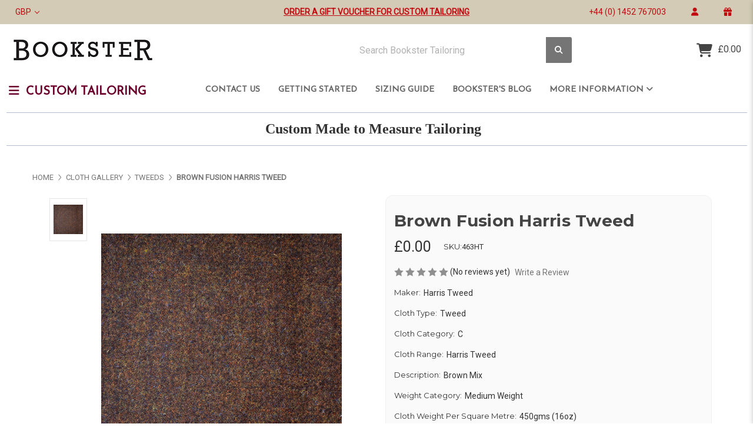

--- FILE ---
content_type: text/html; charset=UTF-8
request_url: https://www.bookster.co.uk/cloth/brown-fusion-harris-tweed/
body_size: 28732
content:


<!DOCTYPE html>
<html class="no-js" lang="en">
    <head>
        <title>Brown Fusion Harris Tweed - Bookster Tailoring</title>
        <link rel="dns-prefetch preconnect" href="https://cdn11.bigcommerce.com/s-1lxlx" crossorigin><link rel="dns-prefetch preconnect" href="https://fonts.googleapis.com/" crossorigin><link rel="dns-prefetch preconnect" href="https://fonts.gstatic.com/" crossorigin>
        <meta property="product:price:amount" content="0" /><meta property="product:price:currency" content="GBP" /><meta property="og:url" content="https://www.bookster.co.uk/cloth/brown-fusion-harris-tweed/" /><meta property="og:site_name" content="Bookster Tailoring" /><meta name="keywords" content="Custom tailor,   made to measure suit, made to measure jacket,   trousers, waistcoat, overcoat, cap, tweed, wool, online tailor, tweed jacket, tweed suit, 3 piece Suit"><link rel='canonical' href='https://www.bookster.co.uk/cloth/brown-fusion-harris-tweed/' /><meta name='platform' content='bigcommerce.stencil' /><meta property="og:type" content="product" />
<meta property="og:title" content="Brown Fusion Harris Tweed" />
<meta property="og:description" content="Create individual mens custom made to measure suits,  tweed jackets , sport coats, blazers, overcoats and fieldwear from a wide range of British tweed and wool cloths" />
<meta property="og:image" content="https://cdn11.bigcommerce.com/s-1lxlx/products/2609/images/5838/_DSC8689__41662.1665496263.500.750.jpg?c=2" />
<meta property="fb:admins" content="robert_pacheco@ymail.com" />
<meta property="og:availability" content="instock" />
<meta property="pinterest:richpins" content="enabled" />
        
         

        <link href="https://cdn11.bigcommerce.com/s-1lxlx/product_images/bookster_fav_icon.png?t&#x3D;1471553385" rel="shortcut icon">
        <meta name="viewport" content="width=device-width, initial-scale=1">

        <script>
            document.documentElement.className = document.documentElement.className.replace('no-js', 'js');
        </script>

        <script>
    function browserSupportsAllFeatures() {
        return window.Promise
            && window.fetch
            && window.URL
            && window.URLSearchParams
            && window.WeakMap
            // object-fit support
            && ('objectFit' in document.documentElement.style);
    }

    function loadScript(src) {
        var js = document.createElement('script');
        js.src = src;
        js.onerror = function () {
            console.error('Failed to load polyfill script ' + src);
        };
        document.head.appendChild(js);
    }

    if (!browserSupportsAllFeatures()) {
        loadScript('https://cdn11.bigcommerce.com/s-1lxlx/stencil/071404e0-1937-013e-930f-7a7e58ce7843/e/6fe9af50-c9f3-013c-8c9d-2e26dbf54b96/dist/theme-bundle.polyfills.js');
    }
</script>
        <script>window.consentManagerTranslations = `{"locale":"en","locales":{"consent_manager.data_collection_warning":"en","consent_manager.accept_all_cookies":"en","consent_manager.gdpr_settings":"en","consent_manager.data_collection_preferences":"en","consent_manager.manage_data_collection_preferences":"en","consent_manager.use_data_by_cookies":"en","consent_manager.data_categories_table":"en","consent_manager.allow":"en","consent_manager.accept":"en","consent_manager.deny":"en","consent_manager.dismiss":"en","consent_manager.reject_all":"en","consent_manager.category":"en","consent_manager.purpose":"en","consent_manager.functional_category":"en","consent_manager.functional_purpose":"en","consent_manager.analytics_category":"en","consent_manager.analytics_purpose":"en","consent_manager.targeting_category":"en","consent_manager.advertising_category":"en","consent_manager.advertising_purpose":"en","consent_manager.essential_category":"en","consent_manager.esential_purpose":"en","consent_manager.yes":"en","consent_manager.no":"en","consent_manager.not_available":"en","consent_manager.cancel":"en","consent_manager.save":"en","consent_manager.back_to_preferences":"en","consent_manager.close_without_changes":"en","consent_manager.unsaved_changes":"en","consent_manager.by_using":"en","consent_manager.agree_on_data_collection":"en","consent_manager.change_preferences":"en","consent_manager.cancel_dialog_title":"en","consent_manager.privacy_policy":"en","consent_manager.allow_category_tracking":"en","consent_manager.disallow_category_tracking":"en"},"translations":{"consent_manager.data_collection_warning":"We use cookies (and other similar technologies) to collect data to improve your shopping experience.","consent_manager.accept_all_cookies":"Accept All Cookies","consent_manager.gdpr_settings":"Settings","consent_manager.data_collection_preferences":"Website Data Collection Preferences","consent_manager.manage_data_collection_preferences":"Manage Website Data Collection Preferences","consent_manager.use_data_by_cookies":" uses data collected by cookies and JavaScript libraries to improve your shopping experience.","consent_manager.data_categories_table":"The table below outlines how we use this data by category. To opt out of a category of data collection, select 'No' and save your preferences.","consent_manager.allow":"Allow","consent_manager.accept":"Accept","consent_manager.deny":"Deny","consent_manager.dismiss":"Dismiss","consent_manager.reject_all":"Reject all","consent_manager.category":"Category","consent_manager.purpose":"Purpose","consent_manager.functional_category":"Functional","consent_manager.functional_purpose":"Enables enhanced functionality, such as videos and live chat. If you do not allow these, then some or all of these functions may not work properly.","consent_manager.analytics_category":"Analytics","consent_manager.analytics_purpose":"Provide statistical information on site usage, e.g., web analytics so we can improve this website over time.","consent_manager.targeting_category":"Targeting","consent_manager.advertising_category":"Advertising","consent_manager.advertising_purpose":"Used to create profiles or personalize content to enhance your shopping experience.","consent_manager.essential_category":"Essential","consent_manager.esential_purpose":"Essential for the site and any requested services to work, but do not perform any additional or secondary function.","consent_manager.yes":"Yes","consent_manager.no":"No","consent_manager.not_available":"N/A","consent_manager.cancel":"Cancel","consent_manager.save":"Save","consent_manager.back_to_preferences":"Back to Preferences","consent_manager.close_without_changes":"You have unsaved changes to your data collection preferences. Are you sure you want to close without saving?","consent_manager.unsaved_changes":"You have unsaved changes","consent_manager.by_using":"By using our website, you're agreeing to our","consent_manager.agree_on_data_collection":"By using our website, you're agreeing to the collection of data as described in our ","consent_manager.change_preferences":"You can change your preferences at any time","consent_manager.cancel_dialog_title":"Are you sure you want to cancel?","consent_manager.privacy_policy":"Privacy Policy","consent_manager.allow_category_tracking":"Allow [CATEGORY_NAME] tracking","consent_manager.disallow_category_tracking":"Disallow [CATEGORY_NAME] tracking"}}`;</script>

        <script>
            window.lazySizesConfig = window.lazySizesConfig || {};
            window.lazySizesConfig.loadMode = 1;
        </script>
        <script async src="https://cdn11.bigcommerce.com/s-1lxlx/stencil/071404e0-1937-013e-930f-7a7e58ce7843/e/6fe9af50-c9f3-013c-8c9d-2e26dbf54b96/dist/theme-bundle.head_async.js"></script>
        
        <link href="https://fonts.googleapis.com/css?family=Montserrat:700,500,400%7CRoboto:400%7CJosefin+Sans:400&display=block" rel="stylesheet">
        
        <script async src="https://cdn11.bigcommerce.com/s-1lxlx/stencil/071404e0-1937-013e-930f-7a7e58ce7843/e/6fe9af50-c9f3-013c-8c9d-2e26dbf54b96/dist/theme-bundle.font.js"></script>

        <link data-stencil-stylesheet href="https://cdn11.bigcommerce.com/s-1lxlx/stencil/071404e0-1937-013e-930f-7a7e58ce7843/e/6fe9af50-c9f3-013c-8c9d-2e26dbf54b96/css/theme-1078aec0-d1d6-013e-ea49-7e3da8c058d4.css" rel="stylesheet">

        <!-- Start Tracking Code for analytics_facebook -->

<script>
!function(f,b,e,v,n,t,s){if(f.fbq)return;n=f.fbq=function(){n.callMethod?n.callMethod.apply(n,arguments):n.queue.push(arguments)};if(!f._fbq)f._fbq=n;n.push=n;n.loaded=!0;n.version='2.0';n.queue=[];t=b.createElement(e);t.async=!0;t.src=v;s=b.getElementsByTagName(e)[0];s.parentNode.insertBefore(t,s)}(window,document,'script','https://connect.facebook.net/en_US/fbevents.js');

fbq('set', 'autoConfig', 'false', '1462251654528673');
fbq('dataProcessingOptions', ['LDU'], 0, 0);
fbq('init', '1462251654528673', {"external_id":"9ca09a57-aafb-4e48-bb12-a543f913ce0f"});
fbq('set', 'agent', 'bigcommerce', '1462251654528673');

function trackEvents() {
    var pathName = window.location.pathname;

    fbq('track', 'PageView', {}, "");

    // Search events start -- only fire if the shopper lands on the /search.php page
    if (pathName.indexOf('/search.php') === 0 && getUrlParameter('search_query')) {
        fbq('track', 'Search', {
            content_type: 'product_group',
            content_ids: [],
            search_string: getUrlParameter('search_query')
        });
    }
    // Search events end

    // Wishlist events start -- only fire if the shopper attempts to add an item to their wishlist
    if (pathName.indexOf('/wishlist.php') === 0 && getUrlParameter('added_product_id')) {
        fbq('track', 'AddToWishlist', {
            content_type: 'product_group',
            content_ids: []
        });
    }
    // Wishlist events end

    // Lead events start -- only fire if the shopper subscribes to newsletter
    if (pathName.indexOf('/subscribe.php') === 0 && getUrlParameter('result') === 'success') {
        fbq('track', 'Lead', {});
    }
    // Lead events end

    // Registration events start -- only fire if the shopper registers an account
    if (pathName.indexOf('/login.php') === 0 && getUrlParameter('action') === 'account_created') {
        fbq('track', 'CompleteRegistration', {}, "");
    }
    // Registration events end

    

    function getUrlParameter(name) {
        var cleanName = name.replace(/[\[]/, '\[').replace(/[\]]/, '\]');
        var regex = new RegExp('[\?&]' + cleanName + '=([^&#]*)');
        var results = regex.exec(window.location.search);
        return results === null ? '' : decodeURIComponent(results[1].replace(/\+/g, ' '));
    }
}

if (window.addEventListener) {
    window.addEventListener("load", trackEvents, false)
}
</script>
<noscript><img height="1" width="1" style="display:none" alt="null" src="https://www.facebook.com/tr?id=1462251654528673&ev=PageView&noscript=1&a=plbigcommerce1.2&eid="/></noscript>

<!-- End Tracking Code for analytics_facebook -->

<!-- Start Tracking Code for analytics_googleanalytics -->

  <script
  src="//www.refersion.com/tracker/v3/pub_1fb82e0f8580c5dbbaca.js"></script>
  <script>_refersion(function(){
  _rfsn._setSource("BIGCOMMERCE"); });</script>

<!-- End Tracking Code for analytics_googleanalytics -->

<!-- Start Tracking Code for analytics_googleanalytics4 -->

<script data-cfasync="false" src="https://cdn11.bigcommerce.com/shared/js/google_analytics4_bodl_subscribers-358423becf5d870b8b603a81de597c10f6bc7699.js" integrity="sha256-gtOfJ3Avc1pEE/hx6SKj/96cca7JvfqllWA9FTQJyfI=" crossorigin="anonymous"></script>
<script data-cfasync="false">
  (function () {
    window.dataLayer = window.dataLayer || [];

    function gtag(){
        dataLayer.push(arguments);
    }

    function initGA4(event) {
         function setupGtag() {
            function configureGtag() {
                gtag('js', new Date());
                gtag('set', 'developer_id.dMjk3Nj', true);
                gtag('config', 'G-W648GJYXZH');
            }

            var script = document.createElement('script');

            script.src = 'https://www.googletagmanager.com/gtag/js?id=G-W648GJYXZH';
            script.async = true;
            script.onload = configureGtag;

            document.head.appendChild(script);
        }

        setupGtag();

        if (typeof subscribeOnBodlEvents === 'function') {
            subscribeOnBodlEvents('G-W648GJYXZH', false);
        }

        window.removeEventListener(event.type, initGA4);
    }

    

    var eventName = document.readyState === 'complete' ? 'consentScriptsLoaded' : 'DOMContentLoaded';
    window.addEventListener(eventName, initGA4, false);
  })()
</script>

<!-- End Tracking Code for analytics_googleanalytics4 -->

<!-- Start Tracking Code for analytics_siteverification -->

<meta name="google-site-verification" content="1hJDDKYsAqGzZNvNEy5E0LLiKoDXQinypMjcVo9MCtA" />

<!-- End Tracking Code for analytics_siteverification -->


<script type="text/javascript" src="https://checkout-sdk.bigcommerce.com/v1/loader.js" defer></script>
<script src="https://www.google.com/recaptcha/api.js" async defer></script>
<script type="text/javascript">
var BCData = {"product_attributes":{"sku":"463HT","upc":null,"mpn":null,"gtin":null,"weight":null,"base":true,"image":null,"price":{"with_tax":{"formatted":"\u00a30.00","value":0,"currency":"GBP"},"tax_label":"Tax"},"out_of_stock_behavior":"hide_option","out_of_stock_message":"Out of stock","available_modifier_values":[2178,2179,2181,2180,2182,2183,2289,2274,2291,2184,2185],"in_stock_attributes":[2178,2179,2181,2180,2182,2183,2289,2274,2291,2184,2185],"stock":null,"instock":true,"stock_message":null,"purchasable":true,"purchasing_message":null,"call_for_price_message":null}};
</script>

 <script data-cfasync="false" src="https://microapps.bigcommerce.com/bodl-events/1.9.4/index.js" integrity="sha256-Y0tDj1qsyiKBRibKllwV0ZJ1aFlGYaHHGl/oUFoXJ7Y=" nonce="" crossorigin="anonymous"></script>
 <script data-cfasync="false" nonce="">

 (function() {
    function decodeBase64(base64) {
       const text = atob(base64);
       const length = text.length;
       const bytes = new Uint8Array(length);
       for (let i = 0; i < length; i++) {
          bytes[i] = text.charCodeAt(i);
       }
       const decoder = new TextDecoder();
       return decoder.decode(bytes);
    }
    window.bodl = JSON.parse(decodeBase64("[base64]"));
 })()

 </script>

<script nonce="">
(function () {
    var xmlHttp = new XMLHttpRequest();

    xmlHttp.open('POST', 'https://bes.gcp.data.bigcommerce.com/nobot');
    xmlHttp.setRequestHeader('Content-Type', 'application/json');
    xmlHttp.send('{"store_id":"991441","timezone_offset":"0.0","timestamp":"2026-01-22T19:49:35.14223100Z","visit_id":"deae1f70-c7f9-41d8-b6a3-d51c828aad8b","channel_id":1}');
})();
</script>

    </head>
    <body>
        <svg data-src="https://cdn11.bigcommerce.com/s-1lxlx/stencil/071404e0-1937-013e-930f-7a7e58ce7843/e/6fe9af50-c9f3-013c-8c9d-2e26dbf54b96/img/icon-sprite.svg" class="icons-svg-sprite"></svg>

        <a href="#main-content" class="skip-to-main-link">Skip to main content</a>
<header class="site-header site-header-style-1 " role="banner">
    
        <section class="top-bar mob-hide">
            <div class="container-fluid">
    <div class="row top-bar-inner">
        <div class="col-lg-7 col-xl-4 ">
            <div class="top-currency-selector">
                <ul class="navUser-section">
    <li class="navUser-item">
        <a class="navUser-action navUser-action--currencySelector has-dropdown" href="#" data-dropdown="currencySelection" aria-controls="currencySelection" aria-expanded="false">GBP 
            <i class="icon" aria-hidden="true"><svg><use xlink:href="#icon-chevron-down" /></svg></i>
        </a>
        <ul class="dropdown-menu" id="currencySelection" data-dropdown-content aria-hidden="true" tabindex="-1">
            <li class="dropdown-menu-item">
                <a href="https://www.bookster.co.uk/cloth/brown-fusion-harris-tweed/?setCurrencyId=1"
                   data-currency-code="GBP"
                   data-cart-currency-switch-url="https://www.bookster.co.uk/cart/change-currency"
                   data-warning="Promotions and gift certificates that don&#x27;t apply to the new currency will be removed from your cart. Are you sure you want to continue?"
                >
                    <strong><img src="https://cdn11.bigcommerce.com/s-1lxlx/lib/flags/gb.gif" border="0" alt="" role="presentation" /> British Pounds</strong>
                </a>
            </li>
            <li class="dropdown-menu-item">
                <a href="https://www.bookster.co.uk/cloth/brown-fusion-harris-tweed/?setCurrencyId=2"
                   data-currency-code="USD"
                   data-cart-currency-switch-url="https://www.bookster.co.uk/cart/change-currency"
                   data-warning="Promotions and gift certificates that don&#x27;t apply to the new currency will be removed from your cart. Are you sure you want to continue?"
                >
                    <img src="https://cdn11.bigcommerce.com/s-1lxlx/lib/flags/us.gif" border="0" alt="" role="presentation" /> US Dollar
                </a>
            </li>
        </ul>
    </li>
</ul>
            </div>
            <!--<div class="top-address">
                <p>BOOKSTER TAILORING
Harwood House,
Market Square, Newent,
Gloucestershire, GL18 1PS
England</p>
            </div>-->
        </div>
        <div class="col-lg-5 col-xl-4 align-self-center">
            <div class="notification-bar">
                <p> <a href="https://www.bookster.co.uk/giftcertificates.php">Order a Gift Voucher for Custom Tailoring</a></p>
            </div>
        </div>
        <div class="col-md-12 col-xl-4  top-bar-right">
            <ul class="navUser-section top-bar-menu">
                <li class="navUser-item--phone">
                    <a href="tel:+44 (0) 1452 767003">
                        +44 (0) 1452 767003
                    </a>
                </li>
                <li class="navUser-item--account">
                    <a href="/login.php" rel="nofollow" data-dropdown="login-drop" aria-controls="login-drop" aria-expanded="false" aria-label="login" role="" id="navUserAccount"><span> Login | My Account </span>
                        <i class="f-icon fa-solid fa-user"></i>
                    </a>

                    <div id="login-drop" data-dropdown-content class="dropdown f-open-dropdown account-open-dropdown" aria-autoclose="false" aria-hidden="true" tabindex="-1">
                        
                            <div class="login-drop-content">
                                <div class="row no-gutters">
                                    <div class="col">
                                        <div class="login-drop-right"> 
                                            <div class="login-drop-header">
                                                <h4 class="login-title text-left m-0">Login</h4>
                                                <a class="modal-close customModelClose" aria-label="Close" data-drop-down-close role="button">
                                                    <span class="icon"><svg><use xlink:href="#icon-close" /></svg></span>
                                                </a>
                                            </div>
                                            <form class="login-form form" action="/login.php?action=check_login" method="post" name="FormLogin">
                                                <div class="form-field form-field--input form-field--inputEmail">
                                                    <i class="fa-solid fa-user"></i>
                                                    <input title="Enter your Email Address" class="form-input" name="login_email" id="login_email" type="email" placeholder="Email Address">
                                                </div>
                                                <div class="form-field form-field--input form-field--inputPassword">
                                                    <i class="fa-solid fa-lock"></i>
                                                    <input title="Enter your Password" class="form-input" id="login_pass" type="password" name="login_pass" placeholder="Password">
                                                </div>
                                                <div class="form-actions d-flex flex-wrap align-items-center">
                                                    <input type="submit" class="button button--primary" value="Login">
                                                    <a class="forgot-password" href="/login.php?action=reset_password">Forgot Password</a>
                                                </div>
                                            </form>
                                        </div>
                                        <div class="form-new-customer">
                                            <h4>New Customer</h4>
                                            <p>Registering provides you with personalized services, including: wish list, order status and promotions.</p>
                                            <a class="signup-link button button--secondary" href="/login.php?action&#x3D;create_account">Register</a>
                                        </div>
                                    </div>
                                </div>
                            </div>
                    </div>
                </li>
                    <li>
                        <a href="/giftcertificates.php"  class="gift-certificate" aria-label="gift certificate" role=""> 
                            <span>Gift Certificates</span>
                            <i class="fa-solid fa-gift"></i>
                        </a>
                    </li>
            </ul>
        </div>
    </div>
</div><!--container-->
        </section>
    <section class="main-header ">
           <div class="container-fluid logobar-container">
    <div class="row align-items-center py-4">
        <div class="col-6 col-xl-auto">
                <div class="site-logo">
                    <a href="https://www.bookster.co.uk/" class="header-logo__link" data-header-logo-link>
        <div class="header-logo-image-container">
            <img class="header-logo-image"
                 src="https://cdn11.bigcommerce.com/s-1lxlx/images/stencil/250x46/bookster_tailoring_logo_1691512349__36887.original.jpg"
                 srcset="https://cdn11.bigcommerce.com/s-1lxlx/images/stencil/250x100/bookster_tailoring_logo_1691512349__36887.original.jpg"
                 alt="Bookster Tailoring"
                 title="Bookster Tailoring">
        </div>
</a>
                </div>
        </div>
        <div class="col-6 col-xl-5 ml-xl-auto">
            <div class="header-search" id="quickSearch" data-prevent-quick-search-close>
                <form class="form" onsubmit="return false" data-url="/search.php" data-quick-search-form>
                    <div class="search-input-field">
                        <label for="hSearch-1" class="sr-only"></label>
                        <input name="" id="hSearch-1" data-search-quick type="search" class="form-input" data-error-message="Search field cannot be empty." autocomplete="off" onfocus="this.placeholder=''" onblur="this.placeholder='Search Bookster Tailoring'" placeholder="Search Bookster Tailoring">
                        <button  title="Submit Search" class="button button--primary" name="search" value="Search">
                            <i class="fa-sharp fa-solid fa-magnifying-glass"></i>
                        </button>
                    </div>
                </form>
            </div>
        </div>
        <div class="col-auto ml-auto">
            <nav class="navUser header-navUser">
                <ul class="navUser-section text-right">
                    <li class="navUser-trust-icon">
                    </li>
                    
                    <li class="navUser-item--cart mob-hide cart-subtotal">
                        <a
                            class=""
                            id="nabHeaderCart"
                            data-cart-preview
                            data-dropdown="cart-preview-dropdown"
                            data-options="align:left"
                            href="/cart.php" aria-label="Cart with 0 items">
                            <span class="countPill cart-quantity">0</span>
                            <span class="navUser-item-cartLabel">
                                <i class="f-icon fa-solid fa-cart-shopping"></i>
                            </span>
                            <span class="navUser-item-cartPrice">£0.00</span>
                        </a>
                    </li>
                    
                </ul>
            </nav>
        </div>
    </div><!--row-->
</div><!--container-fluid-->
<section class="quickSearchResults quick-search" data-bind="html: results"></section>
<p role="status"
   aria-live="polite"
   class="aria-description--hidden"
   data-search-aria-message-predefined-text="product results for"
></p>
<div class="header-navbar header-navbar-1">
    <div class="container-fluid">
        <div class="row">
            <div class="col-md-3 nc-button-col p-0">
                <span class="nc-button">
                    <i class="fa-solid fa-bars"></i> 
                Custom Tailoring</span>
                <div class="nc-navmenu">
                    <nav class="navCategories">
                        <div class="row">
                            <div class="col-12">
                                <ul class="menuCategories-list">
                                    <li class="menuCategories-item">
                                        <a class="navCategories-action"
   href="https://www.bookster.co.uk/categories/copy-of-scbb.html"
   aria-label="Copy of SCBB"
>
    Copy of SCBB
</a>
                                    </li>
                                    <li class="menuCategories-item">
                                        <a class="navCategories-action "
   href="https://www.bookster.co.uk/categories/tailoring-order-forms.html"
>
    Tailoring Order Forms
</a>
<div class="navCategory-subMenu" id="navCategories-31" aria-hidden="true" tabindex="-1">
    <span class="navCategory-subMenu-close"><i class="fa-solid fa-circle-arrow-left"></i></span>
    <a class="navCategories-action navCategory-subMenu-title" href="https://www.bookster.co.uk/categories/tailoring-order-forms.html" aria-label="Tailoring Order Forms">
        Tailoring Order Forms
    </a>
    <ul class="navCategory-subMenu-list">
            <li class="navCategory-subMenu-item">
                    <a class="navCategory-subMenu-action navCategories-action has-subMenu"
                       href="https://www.bookster.co.uk/tailoring/jackets-blazers/"
                       aria-label="Jackets/Blazers"><span>Jackets/Blazers</span>
                    </a>
                    <ul class="navCategory-childList" id="navCategories-149">
                        <li class="navCategory-childList-close"><i class="fa-solid fa-circle-arrow-left"></i></li>
                        <li class="navCategory-childList-title">
                            <a href="https://www.bookster.co.uk/tailoring/jackets-blazers/">Jackets/Blazers</a>
                        </li>
                        <li class="navCategory-childList-item d-flex">
                            <a class="navCategory-childList-action navCategories-action"
                               href="https://www.bookster.co.uk/tailoring/jackets-blazers/classic-jacket/"
                               aria-label="Classic Jacket"><span>Classic Jacket</span>
                            </a>
                        </li>
                        <li class="navCategory-childList-item d-flex">
                            <a class="navCategory-childList-action navCategories-action"
                               href="https://www.bookster.co.uk/men/custom-made-to-order/jackets-blazers/hacking-jacket"
                               aria-label="Hacking Jacket"><span>Hacking Jacket</span>
                            </a>
                        </li>
                        <li class="navCategory-childList-item d-flex">
                            <a class="navCategory-childList-action navCategories-action"
                               href="https://www.bookster.co.uk/tailoring/jackets-blazers/sack-jacket/"
                               aria-label="Sack Jacket"><span>Sack Jacket</span>
                            </a>
                        </li>
                        <li class="navCategory-childList-item d-flex">
                            <a class="navCategory-childList-action navCategories-action"
                               href="https://www.bookster.co.uk/tailoring/jackets-blazers/shooting-jacket/"
                               aria-label="Shooting Jacket"><span>Shooting Jacket</span>
                            </a>
                        </li>
                        <li class="navCategory-childList-item d-flex">
                            <a class="navCategory-childList-action navCategories-action"
                               href="https://www.bookster.co.uk/tailoring/jackets-blazers/full-norfolk-jacket/"
                               aria-label="Full Norfolk Jacket"><span>Full Norfolk Jacket</span>
                            </a>
                        </li>
                        <li class="navCategory-childList-item d-flex">
                            <a class="navCategory-childList-action navCategories-action"
                               href="https://www.bookster.co.uk/tailoring/jackets-blazers/dinner-jacket/"
                               aria-label="Dinner Jacket"><span>Dinner Jacket</span>
                            </a>
                        </li>
                        <li class="navCategory-childList-item d-flex">
                            <a class="navCategory-childList-action navCategories-action"
                               href="https://www.bookster.co.uk/tailoring/jackets-blazers/shacket/"
                               aria-label="Shacket"><span>Shacket</span>
                            </a>
                        </li>
                    </ul>
            </li>
            <li class="navCategory-subMenu-item">
                    <a class="navCategory-subMenu-action navCategories-action" href="https://www.bookster.co.uk/categories/tailoring/suits.html"><span>Suits</span></a>
            </li>
            <li class="navCategory-subMenu-item">
                    <a class="navCategory-subMenu-action navCategories-action has-subMenu"
                       href="https://www.bookster.co.uk/tailoring/waistcoats-vests-gilets/"
                       aria-label="Waistcoats/Vests/Gilets"><span>Waistcoats/Vests/Gilets</span>
                    </a>
                    <ul class="navCategory-childList" id="navCategories-154">
                        <li class="navCategory-childList-close"><i class="fa-solid fa-circle-arrow-left"></i></li>
                        <li class="navCategory-childList-title">
                            <a href="https://www.bookster.co.uk/tailoring/waistcoats-vests-gilets/">Waistcoats/Vests/Gilets</a>
                        </li>
                        <li class="navCategory-childList-item d-flex">
                            <a class="navCategory-childList-action navCategories-action"
                               href="https://www.bookster.co.uk/tailoring/waistcoats-vests-gilets/single-breasted-waistcoat/"
                               aria-label="Single Breasted Waistcoat"><span>Single Breasted Waistcoat</span>
                            </a>
                        </li>
                        <li class="navCategory-childList-item d-flex">
                            <a class="navCategory-childList-action navCategories-action"
                               href="https://www.bookster.co.uk/tailoring/waistcoats-vests-gilets/double-breasted-waistcoat/"
                               aria-label="Double Breasted Waistcoat"><span>Double Breasted Waistcoat</span>
                            </a>
                        </li>
                        <li class="navCategory-childList-item d-flex">
                            <a class="navCategory-childList-action navCategories-action"
                               href="https://www.bookster.co.uk/tailoring/waistcoats-vests-gilets/shooting-vest/"
                               aria-label="Shooting Vest"><span>Shooting Vest</span>
                            </a>
                        </li>
                        <li class="navCategory-childList-item d-flex">
                            <a class="navCategory-childList-action navCategories-action"
                               href="https://www.bookster.co.uk/tailoring/waistcoats-vests-gilets/gilets/"
                               aria-label="Gilets"><span>Gilets</span>
                            </a>
                        </li>
                    </ul>
            </li>
            <li class="navCategory-subMenu-item">
                    <a class="navCategory-subMenu-action navCategories-action has-subMenu"
                       href="https://www.bookster.co.uk/tailoring/trousers-breeks/"
                       aria-label="Trousers &amp; Breeks"><span>Trousers &amp; Breeks</span>
                    </a>
                    <ul class="navCategory-childList" id="navCategories-152">
                        <li class="navCategory-childList-close"><i class="fa-solid fa-circle-arrow-left"></i></li>
                        <li class="navCategory-childList-title">
                            <a href="https://www.bookster.co.uk/tailoring/trousers-breeks/">Trousers &amp; Breeks</a>
                        </li>
                        <li class="navCategory-childList-item d-flex">
                            <a class="navCategory-childList-action navCategories-action"
                               href="https://www.bookster.co.uk/tailoring/trousers-breeks/trousers/"
                               aria-label="Trousers"><span>Trousers</span>
                            </a>
                        </li>
                        <li class="navCategory-childList-item d-flex">
                            <a class="navCategory-childList-action navCategories-action"
                               href="https://www.bookster.co.uk/tailoring/trousers-breeks/breeks/"
                               aria-label="Breeks"><span>Breeks</span>
                            </a>
                        </li>
                    </ul>
            </li>
            <li class="navCategory-subMenu-item">
                    <a class="navCategory-subMenu-action navCategories-action has-subMenu"
                       href="https://www.bookster.co.uk/categories/tailoring/overcoats.html"
                       aria-label="Overcoats"><span>Overcoats</span>
                    </a>
                    <ul class="navCategory-childList" id="navCategories-159">
                        <li class="navCategory-childList-close"><i class="fa-solid fa-circle-arrow-left"></i></li>
                        <li class="navCategory-childList-title">
                            <a href="https://www.bookster.co.uk/categories/tailoring/overcoats.html">Overcoats</a>
                        </li>
                        <li class="navCategory-childList-item d-flex">
                            <a class="navCategory-childList-action navCategories-action"
                               href="https://www.bookster.co.uk/tailoring/overcoats/double-breasted-overcoat/"
                               aria-label="Double Breasted Overcoat"><span>Double Breasted Overcoat</span>
                            </a>
                        </li>
                        <li class="navCategory-childList-item d-flex">
                            <a class="navCategory-childList-action navCategories-action"
                               href="https://www.bookster.co.uk/categories/tailoring/overcoats/single-breasted-overcoat.html"
                               aria-label="Single Breasted Overcoat"><span>Single Breasted Overcoat</span>
                            </a>
                        </li>
                    </ul>
            </li>
            <li class="navCategory-subMenu-item">
                    <a class="navCategory-subMenu-action navCategories-action" href="https://www.bookster.co.uk/tailoring/caps/"><span>Caps</span></a>
            </li>
            <li class="navCategory-subMenu-item">
                    <a class="navCategory-subMenu-action navCategories-action" href="https://www.bookster.co.uk/tailoring/custom-field-wear/"><span>Custom Field Wear</span></a>
            </li>
            <li class="navCategory-subMenu-item">
                    <a class="navCategory-subMenu-action navCategories-action" href="https://www.bookster.co.uk/categories/tailoring-order-forms/casual-garments.html"><span>Casual Garments</span></a>
            </li>
    </ul>
</div>
                                    </li>
                                    <li class="menuCategories-item">
                                        <a class="navCategories-action  activePage"
   href="https://www.bookster.co.uk/bookster.co.uk/cloth"
>
    Cloth Gallery
</a>
<div class="navCategory-subMenu" id="navCategories-130" aria-hidden="true" tabindex="-1">
    <span class="navCategory-subMenu-close"><i class="fa-solid fa-circle-arrow-left"></i></span>
    <a class="navCategories-action navCategory-subMenu-title" href="https://www.bookster.co.uk/bookster.co.uk/cloth" aria-label="Cloth Gallery">
        Cloth Gallery
    </a>
    <ul class="navCategory-subMenu-list">
            <li class="navCategory-subMenu-item">
                    <a class="navCategory-subMenu-action navCategories-action" href="https://www.bookster.co.uk/cloth/cloth/suitings/"><span>Suitings</span></a>
            </li>
            <li class="navCategory-subMenu-item">
                    <a class="navCategory-subMenu-action navCategories-action" href="https://www.bookster.co.uk/cloth/cloth/tweeds/"><span>Tweeds</span></a>
            </li>
            <li class="navCategory-subMenu-item">
                    <a class="navCategory-subMenu-action navCategories-action" href="https://www.bookster.co.uk/cloth/cloth/cottons/"><span>Cottons</span></a>
            </li>
            <li class="navCategory-subMenu-item">
                    <a class="navCategory-subMenu-action navCategories-action" href="https://www.bookster.co.uk/cloth/cloth/coatings/"><span>Coatings</span></a>
            </li>
            <li class="navCategory-subMenu-item">
                    <a class="navCategory-subMenu-action navCategories-action" href="https://www.bookster.co.uk/cloth/cloth/evening-wear/"><span>Evening Wear </span></a>
            </li>
            <li class="navCategory-subMenu-item">
                    <a class="navCategory-subMenu-action navCategories-action" href="https://www.bookster.co.uk/cloth/cloth/new-cloths/"><span>New Cloths</span></a>
            </li>
            <li class="navCategory-subMenu-item">
                    <a class="navCategory-subMenu-action navCategories-action" href="https://www.bookster.co.uk/categories/cloth-gallery/special-order-cloths.html"><span>Special Order Cloths</span></a>
            </li>
            <li class="navCategory-subMenu-item">
                    <a class="navCategory-subMenu-action navCategories-action has-subMenu"
                       href="https://www.bookster.co.uk/categories/cloth-gallery/linings.html"
                       aria-label="Linings"><span>Linings</span>
                    </a>
                    <ul class="navCategory-childList" id="navCategories-133">
                        <li class="navCategory-childList-close"><i class="fa-solid fa-circle-arrow-left"></i></li>
                        <li class="navCategory-childList-title">
                            <a href="https://www.bookster.co.uk/categories/cloth-gallery/linings.html">Linings</a>
                        </li>
                        <li class="navCategory-childList-item d-flex">
                            <a class="navCategory-childList-action navCategories-action"
                               href="https://www.bookster.co.uk/categories/cloth-gallery/linings/cupro-linings.html"
                               aria-label="Cupro Linings"><span>Cupro Linings</span>
                            </a>
                        </li>
                    </ul>
            </li>
    </ul>
</div>
                                    </li>
                                    <li class="menuCategories-item">
                                        <a class="navCategories-action "
   href="https://www.bookster.co.uk/inspiration-gallery/"
>
    Inspiration Gallery
</a>
<div class="navCategory-subMenu" id="navCategories-162" aria-hidden="true" tabindex="-1">
    <span class="navCategory-subMenu-close"><i class="fa-solid fa-circle-arrow-left"></i></span>
    <a class="navCategories-action navCategory-subMenu-title" href="https://www.bookster.co.uk/inspiration-gallery/" aria-label="Inspiration Gallery">
        Inspiration Gallery
    </a>
    <ul class="navCategory-subMenu-list">
            <li class="navCategory-subMenu-item">
                    <a class="navCategory-subMenu-action navCategories-action" href="https://www.bookster.co.uk/inspiration-gallery/tweed-jackets-blazers/"><span>Tweed Jackets &amp; Blazers</span></a>
            </li>
            <li class="navCategory-subMenu-item">
                    <a class="navCategory-subMenu-action navCategories-action" href="https://www.bookster.co.uk/inspiration-gallery/suits/"><span>Suits</span></a>
            </li>
            <li class="navCategory-subMenu-item">
                    <a class="navCategory-subMenu-action navCategories-action" href="https://www.bookster.co.uk/inspiration-gallery/trousers-breeks/"><span>Trousers &amp; Breeks</span></a>
            </li>
            <li class="navCategory-subMenu-item">
                    <a class="navCategory-subMenu-action navCategories-action" href="https://www.bookster.co.uk/inspiration-gallery/waistcoats-vests-gilets/"><span>Waistcoats/Vests/Gilets</span></a>
            </li>
            <li class="navCategory-subMenu-item">
                    <a class="navCategory-subMenu-action navCategories-action" href="https://www.bookster.co.uk/inspiration-gallery/overcoats/"><span>Overcoats</span></a>
            </li>
            <li class="navCategory-subMenu-item">
                    <a class="navCategory-subMenu-action navCategories-action" href="https://www.bookster.co.uk/inspiration-gallery/bespoke-options/"><span>Bespoke Options</span></a>
            </li>
    </ul>
</div>
                                    </li>
                                </ul>
                            </div>
                        </div><!-- .row -->
                    </nav>
                </div>
            </div><!-- .col-md-3 -->
            <div class="col-md-9">
                <div class="header-navbar-list">
                <ul class="menuPages-list">
                     <li class="menuPages-item menuPages-item-page">
                            <a class="menuPages-action" href="https://www.bookster.co.uk/contact-us/" tabindex="-1">Contact Us</a>
                     </li>
                     <li class="menuPages-item menuPages-item-page">
                            <a class="menuPages-action" href="https://www.bookster.co.uk/getting-started/" tabindex="-1">Getting Started</a>
                     </li>
                     <li class="menuPages-item menuPages-item-page">
                            <a class="menuPages-action" href="https://www.bookster.co.uk/sizing-guide/" tabindex="-1">Sizing Guide</a>
                     </li>
                     <li class="menuPages-item menuPages-item-page">
                            <a class="menuPages-action" href="https://www.bookster.co.uk/booksters-blog/" tabindex="-1">Bookster&#x27;s  Blog</a>
                     </li>
                     <li class="menuPages-item menuPages-item-page">
                        <a class="menuPages-action has-subMenu" href="https://www.bookster.co.uk/information/">More Information
                            <i class="fa-solid fa-angle-down"></i>
                        </a>
                        <div class="menuPages-subMenu" id="menuPages-index4" aria-hidden="true">
                        <ul class="menuPages-subMenu-list">
                            <li class="menuPages-subMenu-item">
                                <a class="menuPages-subMenu-action has-subMenu menuPages-action" href="https://www.bookster.co.uk/tailoring-pricing/" tabindex="-1">Tailoring Pricing</a>
                            </li>
                            <li class="menuPages-subMenu-item">
                                <a class="menuPages-subMenu-action has-subMenu menuPages-action" href="https://www.bookster.co.uk/wedding-suits/" tabindex="-1">Wedding Suits</a>
                            </li>
                            <li class="menuPages-subMenu-item">
                                <a class="menuPages-subMenu-action has-subMenu menuPages-action" href="https://www.bookster.co.uk/payment-and-delivery/" tabindex="-1">Payment &amp; Delivery</a>
                            </li>
                            <li class="menuPages-subMenu-item">
                                <a class="menuPages-subMenu-action has-subMenu menuPages-action" href="https://www.bookster.co.uk/reviews-and-testimonials/" tabindex="-1">Reviews and Testimonials</a>
                            </li>
                            <li class="menuPages-subMenu-item">
                                <a class="menuPages-subMenu-action has-subMenu menuPages-action" href="https://www.bookster.co.uk/privacy-policy/" tabindex="-1">Privacy Policy</a>
                            </li>
                            <li class="menuPages-subMenu-item">
                                <a class="menuPages-subMenu-action has-subMenu menuPages-action" href="https://www.bookster.co.uk/terms-and-conditions/" tabindex="-1">Terms and Conditions</a>
                            </li>
                        </ul>
                        </div>
                     </li>
                </ul>
                </div>
            </div><!-- .col-md-9 -->
        </div><!--.row-->
    </div><!--.container-fluid-->
</div>



   <div class="dropdown-menu" id="cart-preview-dropdown" data-dropdown-content aria-hidden="true" aria-autoclose="false">
   </div>
    </section>
    <section class="sticky-header">
        <div class="container-fluid">
    <div class="row align-items-center">
        <div class="col-3 col-lg-auto">
            <div class="site-logo">
                <a href="https://www.bookster.co.uk/" class="header-logo__link" data-header-logo-link>
        <div class="header-logo-image-container">
            <img class="header-logo-image"
                 src="https://cdn11.bigcommerce.com/s-1lxlx/images/stencil/250x46/bookster_tailoring_logo_1691512349__36887.original.jpg"
                 srcset="https://cdn11.bigcommerce.com/s-1lxlx/images/stencil/250x100/bookster_tailoring_logo_1691512349__36887.original.jpg"
                 alt="Bookster Tailoring"
                 title="Bookster Tailoring">
        </div>
</a>
            </div>
        </div>
        <div class="col-6 header-navbar col-lg header-navbar-sticky">
            <div class="d-flex">
            	<div class="nc-button-col col-auto">
                    <span class="nc-button">
                        <i class="fa-solid fa-bars"></i> 
                        Custom Tailoring</span>
                    <div class="nc-navmenu">
                        <nav class="navCategories">
                            <div class="row">
                                <div class="col-12">
                                    <ul class="menuCategories-list">
                                        <li class="menuCategories-item">
                                            <a class="navCategories-action"
   href="https://www.bookster.co.uk/categories/copy-of-scbb.html"
   aria-label="Copy of SCBB"
>
    Copy of SCBB
</a>
                                        </li>
                                        <li class="menuCategories-item">
                                            <a class="navCategories-action "
   href="https://www.bookster.co.uk/categories/tailoring-order-forms.html"
>
    Tailoring Order Forms
</a>
<div class="navCategory-subMenu" id="navCategories-31" aria-hidden="true" tabindex="-1">
    <span class="navCategory-subMenu-close"><i class="fa-solid fa-circle-arrow-left"></i></span>
    <a class="navCategories-action navCategory-subMenu-title" href="https://www.bookster.co.uk/categories/tailoring-order-forms.html" aria-label="Tailoring Order Forms">
        Tailoring Order Forms
    </a>
    <ul class="navCategory-subMenu-list">
            <li class="navCategory-subMenu-item">
                    <a class="navCategory-subMenu-action navCategories-action has-subMenu"
                       href="https://www.bookster.co.uk/tailoring/jackets-blazers/"
                       aria-label="Jackets/Blazers"><span>Jackets/Blazers</span>
                    </a>
                    <ul class="navCategory-childList" id="navCategories-149">
                        <li class="navCategory-childList-close"><i class="fa-solid fa-circle-arrow-left"></i></li>
                        <li class="navCategory-childList-title">
                            <a href="https://www.bookster.co.uk/tailoring/jackets-blazers/">Jackets/Blazers</a>
                        </li>
                        <li class="navCategory-childList-item d-flex">
                            <a class="navCategory-childList-action navCategories-action"
                               href="https://www.bookster.co.uk/tailoring/jackets-blazers/classic-jacket/"
                               aria-label="Classic Jacket"><span>Classic Jacket</span>
                            </a>
                        </li>
                        <li class="navCategory-childList-item d-flex">
                            <a class="navCategory-childList-action navCategories-action"
                               href="https://www.bookster.co.uk/men/custom-made-to-order/jackets-blazers/hacking-jacket"
                               aria-label="Hacking Jacket"><span>Hacking Jacket</span>
                            </a>
                        </li>
                        <li class="navCategory-childList-item d-flex">
                            <a class="navCategory-childList-action navCategories-action"
                               href="https://www.bookster.co.uk/tailoring/jackets-blazers/sack-jacket/"
                               aria-label="Sack Jacket"><span>Sack Jacket</span>
                            </a>
                        </li>
                        <li class="navCategory-childList-item d-flex">
                            <a class="navCategory-childList-action navCategories-action"
                               href="https://www.bookster.co.uk/tailoring/jackets-blazers/shooting-jacket/"
                               aria-label="Shooting Jacket"><span>Shooting Jacket</span>
                            </a>
                        </li>
                        <li class="navCategory-childList-item d-flex">
                            <a class="navCategory-childList-action navCategories-action"
                               href="https://www.bookster.co.uk/tailoring/jackets-blazers/full-norfolk-jacket/"
                               aria-label="Full Norfolk Jacket"><span>Full Norfolk Jacket</span>
                            </a>
                        </li>
                        <li class="navCategory-childList-item d-flex">
                            <a class="navCategory-childList-action navCategories-action"
                               href="https://www.bookster.co.uk/tailoring/jackets-blazers/dinner-jacket/"
                               aria-label="Dinner Jacket"><span>Dinner Jacket</span>
                            </a>
                        </li>
                        <li class="navCategory-childList-item d-flex">
                            <a class="navCategory-childList-action navCategories-action"
                               href="https://www.bookster.co.uk/tailoring/jackets-blazers/shacket/"
                               aria-label="Shacket"><span>Shacket</span>
                            </a>
                        </li>
                    </ul>
            </li>
            <li class="navCategory-subMenu-item">
                    <a class="navCategory-subMenu-action navCategories-action" href="https://www.bookster.co.uk/categories/tailoring/suits.html"><span>Suits</span></a>
            </li>
            <li class="navCategory-subMenu-item">
                    <a class="navCategory-subMenu-action navCategories-action has-subMenu"
                       href="https://www.bookster.co.uk/tailoring/waistcoats-vests-gilets/"
                       aria-label="Waistcoats/Vests/Gilets"><span>Waistcoats/Vests/Gilets</span>
                    </a>
                    <ul class="navCategory-childList" id="navCategories-154">
                        <li class="navCategory-childList-close"><i class="fa-solid fa-circle-arrow-left"></i></li>
                        <li class="navCategory-childList-title">
                            <a href="https://www.bookster.co.uk/tailoring/waistcoats-vests-gilets/">Waistcoats/Vests/Gilets</a>
                        </li>
                        <li class="navCategory-childList-item d-flex">
                            <a class="navCategory-childList-action navCategories-action"
                               href="https://www.bookster.co.uk/tailoring/waistcoats-vests-gilets/single-breasted-waistcoat/"
                               aria-label="Single Breasted Waistcoat"><span>Single Breasted Waistcoat</span>
                            </a>
                        </li>
                        <li class="navCategory-childList-item d-flex">
                            <a class="navCategory-childList-action navCategories-action"
                               href="https://www.bookster.co.uk/tailoring/waistcoats-vests-gilets/double-breasted-waistcoat/"
                               aria-label="Double Breasted Waistcoat"><span>Double Breasted Waistcoat</span>
                            </a>
                        </li>
                        <li class="navCategory-childList-item d-flex">
                            <a class="navCategory-childList-action navCategories-action"
                               href="https://www.bookster.co.uk/tailoring/waistcoats-vests-gilets/shooting-vest/"
                               aria-label="Shooting Vest"><span>Shooting Vest</span>
                            </a>
                        </li>
                        <li class="navCategory-childList-item d-flex">
                            <a class="navCategory-childList-action navCategories-action"
                               href="https://www.bookster.co.uk/tailoring/waistcoats-vests-gilets/gilets/"
                               aria-label="Gilets"><span>Gilets</span>
                            </a>
                        </li>
                    </ul>
            </li>
            <li class="navCategory-subMenu-item">
                    <a class="navCategory-subMenu-action navCategories-action has-subMenu"
                       href="https://www.bookster.co.uk/tailoring/trousers-breeks/"
                       aria-label="Trousers &amp; Breeks"><span>Trousers &amp; Breeks</span>
                    </a>
                    <ul class="navCategory-childList" id="navCategories-152">
                        <li class="navCategory-childList-close"><i class="fa-solid fa-circle-arrow-left"></i></li>
                        <li class="navCategory-childList-title">
                            <a href="https://www.bookster.co.uk/tailoring/trousers-breeks/">Trousers &amp; Breeks</a>
                        </li>
                        <li class="navCategory-childList-item d-flex">
                            <a class="navCategory-childList-action navCategories-action"
                               href="https://www.bookster.co.uk/tailoring/trousers-breeks/trousers/"
                               aria-label="Trousers"><span>Trousers</span>
                            </a>
                        </li>
                        <li class="navCategory-childList-item d-flex">
                            <a class="navCategory-childList-action navCategories-action"
                               href="https://www.bookster.co.uk/tailoring/trousers-breeks/breeks/"
                               aria-label="Breeks"><span>Breeks</span>
                            </a>
                        </li>
                    </ul>
            </li>
            <li class="navCategory-subMenu-item">
                    <a class="navCategory-subMenu-action navCategories-action has-subMenu"
                       href="https://www.bookster.co.uk/categories/tailoring/overcoats.html"
                       aria-label="Overcoats"><span>Overcoats</span>
                    </a>
                    <ul class="navCategory-childList" id="navCategories-159">
                        <li class="navCategory-childList-close"><i class="fa-solid fa-circle-arrow-left"></i></li>
                        <li class="navCategory-childList-title">
                            <a href="https://www.bookster.co.uk/categories/tailoring/overcoats.html">Overcoats</a>
                        </li>
                        <li class="navCategory-childList-item d-flex">
                            <a class="navCategory-childList-action navCategories-action"
                               href="https://www.bookster.co.uk/tailoring/overcoats/double-breasted-overcoat/"
                               aria-label="Double Breasted Overcoat"><span>Double Breasted Overcoat</span>
                            </a>
                        </li>
                        <li class="navCategory-childList-item d-flex">
                            <a class="navCategory-childList-action navCategories-action"
                               href="https://www.bookster.co.uk/categories/tailoring/overcoats/single-breasted-overcoat.html"
                               aria-label="Single Breasted Overcoat"><span>Single Breasted Overcoat</span>
                            </a>
                        </li>
                    </ul>
            </li>
            <li class="navCategory-subMenu-item">
                    <a class="navCategory-subMenu-action navCategories-action" href="https://www.bookster.co.uk/tailoring/caps/"><span>Caps</span></a>
            </li>
            <li class="navCategory-subMenu-item">
                    <a class="navCategory-subMenu-action navCategories-action" href="https://www.bookster.co.uk/tailoring/custom-field-wear/"><span>Custom Field Wear</span></a>
            </li>
            <li class="navCategory-subMenu-item">
                    <a class="navCategory-subMenu-action navCategories-action" href="https://www.bookster.co.uk/categories/tailoring-order-forms/casual-garments.html"><span>Casual Garments</span></a>
            </li>
    </ul>
</div>
                                        </li>
                                        <li class="menuCategories-item">
                                            <a class="navCategories-action  activePage"
   href="https://www.bookster.co.uk/bookster.co.uk/cloth"
>
    Cloth Gallery
</a>
<div class="navCategory-subMenu" id="navCategories-130" aria-hidden="true" tabindex="-1">
    <span class="navCategory-subMenu-close"><i class="fa-solid fa-circle-arrow-left"></i></span>
    <a class="navCategories-action navCategory-subMenu-title" href="https://www.bookster.co.uk/bookster.co.uk/cloth" aria-label="Cloth Gallery">
        Cloth Gallery
    </a>
    <ul class="navCategory-subMenu-list">
            <li class="navCategory-subMenu-item">
                    <a class="navCategory-subMenu-action navCategories-action" href="https://www.bookster.co.uk/cloth/cloth/suitings/"><span>Suitings</span></a>
            </li>
            <li class="navCategory-subMenu-item">
                    <a class="navCategory-subMenu-action navCategories-action" href="https://www.bookster.co.uk/cloth/cloth/tweeds/"><span>Tweeds</span></a>
            </li>
            <li class="navCategory-subMenu-item">
                    <a class="navCategory-subMenu-action navCategories-action" href="https://www.bookster.co.uk/cloth/cloth/cottons/"><span>Cottons</span></a>
            </li>
            <li class="navCategory-subMenu-item">
                    <a class="navCategory-subMenu-action navCategories-action" href="https://www.bookster.co.uk/cloth/cloth/coatings/"><span>Coatings</span></a>
            </li>
            <li class="navCategory-subMenu-item">
                    <a class="navCategory-subMenu-action navCategories-action" href="https://www.bookster.co.uk/cloth/cloth/evening-wear/"><span>Evening Wear </span></a>
            </li>
            <li class="navCategory-subMenu-item">
                    <a class="navCategory-subMenu-action navCategories-action" href="https://www.bookster.co.uk/cloth/cloth/new-cloths/"><span>New Cloths</span></a>
            </li>
            <li class="navCategory-subMenu-item">
                    <a class="navCategory-subMenu-action navCategories-action" href="https://www.bookster.co.uk/categories/cloth-gallery/special-order-cloths.html"><span>Special Order Cloths</span></a>
            </li>
            <li class="navCategory-subMenu-item">
                    <a class="navCategory-subMenu-action navCategories-action has-subMenu"
                       href="https://www.bookster.co.uk/categories/cloth-gallery/linings.html"
                       aria-label="Linings"><span>Linings</span>
                    </a>
                    <ul class="navCategory-childList" id="navCategories-133">
                        <li class="navCategory-childList-close"><i class="fa-solid fa-circle-arrow-left"></i></li>
                        <li class="navCategory-childList-title">
                            <a href="https://www.bookster.co.uk/categories/cloth-gallery/linings.html">Linings</a>
                        </li>
                        <li class="navCategory-childList-item d-flex">
                            <a class="navCategory-childList-action navCategories-action"
                               href="https://www.bookster.co.uk/categories/cloth-gallery/linings/cupro-linings.html"
                               aria-label="Cupro Linings"><span>Cupro Linings</span>
                            </a>
                        </li>
                    </ul>
            </li>
    </ul>
</div>
                                        </li>
                                        <li class="menuCategories-item">
                                            <a class="navCategories-action "
   href="https://www.bookster.co.uk/inspiration-gallery/"
>
    Inspiration Gallery
</a>
<div class="navCategory-subMenu" id="navCategories-162" aria-hidden="true" tabindex="-1">
    <span class="navCategory-subMenu-close"><i class="fa-solid fa-circle-arrow-left"></i></span>
    <a class="navCategories-action navCategory-subMenu-title" href="https://www.bookster.co.uk/inspiration-gallery/" aria-label="Inspiration Gallery">
        Inspiration Gallery
    </a>
    <ul class="navCategory-subMenu-list">
            <li class="navCategory-subMenu-item">
                    <a class="navCategory-subMenu-action navCategories-action" href="https://www.bookster.co.uk/inspiration-gallery/tweed-jackets-blazers/"><span>Tweed Jackets &amp; Blazers</span></a>
            </li>
            <li class="navCategory-subMenu-item">
                    <a class="navCategory-subMenu-action navCategories-action" href="https://www.bookster.co.uk/inspiration-gallery/suits/"><span>Suits</span></a>
            </li>
            <li class="navCategory-subMenu-item">
                    <a class="navCategory-subMenu-action navCategories-action" href="https://www.bookster.co.uk/inspiration-gallery/trousers-breeks/"><span>Trousers &amp; Breeks</span></a>
            </li>
            <li class="navCategory-subMenu-item">
                    <a class="navCategory-subMenu-action navCategories-action" href="https://www.bookster.co.uk/inspiration-gallery/waistcoats-vests-gilets/"><span>Waistcoats/Vests/Gilets</span></a>
            </li>
            <li class="navCategory-subMenu-item">
                    <a class="navCategory-subMenu-action navCategories-action" href="https://www.bookster.co.uk/inspiration-gallery/overcoats/"><span>Overcoats</span></a>
            </li>
            <li class="navCategory-subMenu-item">
                    <a class="navCategory-subMenu-action navCategories-action" href="https://www.bookster.co.uk/inspiration-gallery/bespoke-options/"><span>Bespoke Options</span></a>
            </li>
    </ul>
</div>
                                        </li>
                                    </ul>
                                </div>
                            </div><!-- .row -->
                        </nav>
                    </div>
                </div><!-- .nc-button-col -->

                <div class="header-navbar-list menuPages-list-wrapper col">
                       <ul class="menuPages-list" id="menuPages-list-custom">
                             <li class="menuPages-item menuPages-item-page">
                                    <a class="menuPages-action" href="https://www.bookster.co.uk/contact-us/" tabindex="-1">Contact Us</a>
                             </li>
                             <li class="menuPages-item menuPages-item-page">
                                    <a class="menuPages-action" href="https://www.bookster.co.uk/getting-started/" tabindex="-1">Getting Started</a>
                             </li>
                             <li class="menuPages-item menuPages-item-page">
                                    <a class="menuPages-action" href="https://www.bookster.co.uk/sizing-guide/" tabindex="-1">Sizing Guide</a>
                             </li>
                             <li class="menuPages-item menuPages-item-page">
                                    <a class="menuPages-action" href="https://www.bookster.co.uk/booksters-blog/" tabindex="-1">Bookster&#x27;s  Blog</a>
                             </li>
                             <li class="menuPages-item menuPages-item-page">
                                <a class="menuPages-action has-subMenu" href="https://www.bookster.co.uk/information/">More Information
                                    <i class="fa-solid fa-angle-down"></i>
                                </a>
                                <div class="menuPages-subMenu" id="menuPages-index4" aria-hidden="true">
                                <ul class="menuPages-subMenu-list">
                                    <li class="menuPages-subMenu-item">
                                        <a class="menuPages-subMenu-action has-subMenu menuPages-action" href="https://www.bookster.co.uk/tailoring-pricing/" tabindex="-1">Tailoring Pricing</a>
                                    </li>
                                    <li class="menuPages-subMenu-item">
                                        <a class="menuPages-subMenu-action has-subMenu menuPages-action" href="https://www.bookster.co.uk/wedding-suits/" tabindex="-1">Wedding Suits</a>
                                    </li>
                                    <li class="menuPages-subMenu-item">
                                        <a class="menuPages-subMenu-action has-subMenu menuPages-action" href="https://www.bookster.co.uk/payment-and-delivery/" tabindex="-1">Payment &amp; Delivery</a>
                                    </li>
                                    <li class="menuPages-subMenu-item">
                                        <a class="menuPages-subMenu-action has-subMenu menuPages-action" href="https://www.bookster.co.uk/reviews-and-testimonials/" tabindex="-1">Reviews and Testimonials</a>
                                    </li>
                                    <li class="menuPages-subMenu-item">
                                        <a class="menuPages-subMenu-action has-subMenu menuPages-action" href="https://www.bookster.co.uk/privacy-policy/" tabindex="-1">Privacy Policy</a>
                                    </li>
                                    <li class="menuPages-subMenu-item">
                                        <a class="menuPages-subMenu-action has-subMenu menuPages-action" href="https://www.bookster.co.uk/terms-and-conditions/" tabindex="-1">Terms and Conditions</a>
                                    </li>
                                </ul>
                                </div>
                             </li>
                            <li class="menuPages-item menuPages-item-more" style="display: none;">
                                <a href="javascript:void(0);">More <i class="fa-solid fa-angle-down"></i></a>
                                <div class="menuPages-subMenu">
                                    <ul class="menuPages-subMenu-list" id="submenu"></ul>
                                </div>
                            </li>
                        </ul>
                </div>
            </div>
        </div>
        <div class="col-3 col-lg-auto ml-auto">
            <nav class="navUser header-navUser">
                <ul class="navUser-section text-right">
                    <li class="navUser-item--search">
                        <a href="#" data-dropdown="dropdown-button-search" aria-controls="dropdown-button-search" aria-expanded="false" aria-label="Search">
                            <i class="f-icon fa-solid fa-magnifying-glass"></i>
                        </a>
                        <div id="dropdown-button-search" data-dropdown-content class="dropdown f-dropdown" aria-autoclose="false" aria-hidden="true">
                            <div class="header-search-2">
                                <form class="form" onsubmit="return false" data-url="/search.php" data-quick-search-form>
                                    <div class="search-input-field">
                                        <label for="hsticky-search" class="sr-only"></label>
                                        <input type="search" tabindex="-1" id="hsticky-search" class="form-input" data-error-message="Search field cannot be empty." placeholder="">
                                        <button title="Submit Search" tabindex="-1" class="button button--primary" name="search" value="Search">
                                            <i class="fa-sharp fa-solid fa-magnifying-glass" aria-label="Search"></i>
                                        </button>
                                    </div>
                                </form>
                            </div>
                        </div>
                    </li>
                    

                        <li class="navUser-item--phone">
                            <a href="tel:+44 (0) 1452 767003" aria-label="Phone number">
                                <i class="f-icon fa-solid fa-phone"></i>
                            </a>
                        </li>
                    <li class="navUser-login">
                        <a href="/login.php" aria-label="Login">
                            <i class="f-icon fa-solid fa-user"></i>
                        </a>
                    </li>
                        <li>
                            <a href="/giftcertificates.php" aria-label="Gift Certificate">
                                <i class="f-icon fa-solid fa-gift"></i>
                            </a>
                        </li>
                    
                    <li class="navUser-item--cart mob-hide cart-subtotal">
                        <a
                            class=""
                            data-cart-preview
                            data-dropdown="cart-preview-dropdown"
                            href="/cart.php" aria-label="Cart with 0 items">
                            <span class="countPill cart-quantity">0</span>
                            <span class="navUser-item-cartLabel">
                                <i class="f-icon fa-solid fa-cart-shopping"></i>
                            </span>
                            <span class="navUser-item-cartPrice">£0.00</span>
                        </a>
                    </li>
                    
                </ul>
            </nav>
        </div>
    </div><!--row-->
</div><!--container-fluid-->
    </section>
    <section class="mob-header">
        <div class="row align-items-center">
    <div class="col-auto">
        <a href="#main-content" class="menu-toggle" data-mobile-menu-toggle="menu" aria-label="Toggle Menu">
            <span class="menu-toggle-icon"></span>
        </a>
    </div>
    <div class="col-auto p-0">
                <a href="https://www.bookster.co.uk/" class="header-logo__link" data-header-logo-link>
        <div class="header-logo-image-container">
            <img class="header-logo-image"
                 src="https://cdn11.bigcommerce.com/s-1lxlx/images/stencil/250x46/bookster_tailoring_logo_1691512349__36887.original.jpg"
                 srcset="https://cdn11.bigcommerce.com/s-1lxlx/images/stencil/250x100/bookster_tailoring_logo_1691512349__36887.original.jpg"
                 alt="Bookster Tailoring"
                 title="Bookster Tailoring">
        </div>
</a>
    </div>
    <div class="col text-right mobile-cart-btn">

        <a href="tel:+44 (0) 1452 767003" aria-label="Phone number">
            <i class="f-icon fa-solid fa-phone pr-3"></i>
        </a>
            <a href="/login.php" aria-label="Login">
                <i class="f-icon fa-solid fa-user pr-3"></i>
            </a>
        <a class="gift_cert_pad" href="/giftcertificates.php" aria-label="Gift Certificates">
            <!-- Gift Certificates -->
            <i class="f-icon fa-solid fa-gift mr-3"></i>
        </a>
        <a href="/cart.php" aria-label="cart">
            <span class="navUser-item-cartLabel">
                <i class="f-icon fa-solid fa-cart-shopping"></i>
            </span><span class="countPill cart-quantity">0</span>
        </a>

    </div>
    <div class="col-12">
        <div class="top-header-search-2" data-prevent-quick-search-close>
            <form class="form m-0" onsubmit="return false" data-url="/search.php" data-quick-search-form>
                <div class="search-input-field">
                    <label for="mob-top-search" class="sr-only"></label>
                    <input type="search" data-search-quick tabindex="-1" id="mob-top-search" class="form-input" data-error-message="Search field cannot be empty." placeholder="Search Bookster Tailoring">
                    <button title="Submit Search" tabindex="-1" class="button button--primary" name="search" value="Search">
                        <i class="fa-sharp fa-solid fa-magnifying-glass"></i>
                    </button>
                </div>
            </form>
            <section class="quickSearchResults quick-search mob-quickSearchResults" data-bind="html: results"></section>
            <p role="status"
               aria-live="polite"
               class="aria-description--hidden"
               data-search-aria-message-predefined-text="product results for"
            ></p>
        </div>
    </div>
</div>
    <div class="mob-topbar">
        <div class="notification-bar">
            <p> <a href="https://www.bookster.co.uk/giftcertificates.php">Order a Gift Voucher for Custom Tailoring</a></p>
        </div>
    </div>
<div class="navPages-container" id="menu" data-menu>
    
<nav class="navPages">
    <div class="navPages-phone">
        <a href="tel:+44 (0) 1452 767003">
            <span><i class="f-icon fa-solid fa-phone"></i></span>
            Call Us: +44 (0) 1452 767003
        </a>
    </div>
    <div class="navPages-quickSearch">
        <div class="container">
    <form class="form" onsubmit="return false" data-url="/search.php" data-quick-search-form>
        <fieldset class="form-fieldset">
            <legend class="sr-only">Quick Search Form</legend>
            <div class="form-field">
                <label class="is-srOnly" for="nav-menu-quick-search"></label>
                <input class="form-input"
                       data-search-quick
                       name="nav-menu-quick-search"
                       id="nav-menu-quick-search"
                       data-error-message="Search field cannot be empty."
                       placeholder="Search Bookster Tailoring"
                       autocomplete="off"
                >
                <button title="Submit Search" tabindex="-1" class="button button--primary" name="search" value="Search">
                        <i class="fa-sharp fa-solid fa-magnifying-glass"></i>
                </button>
            </div>
        </fieldset>
    </form>
    <section class="quickSearchResults quick-search menu-quickSearchResults" data-bind="html: results"></section>
    <p role="status"
       aria-live="polite"
       class="aria-description--hidden"
       data-search-aria-message-predefined-text="product results for"
    ></p>
</div>

    </div>
    <div class="banner-categories"> 
        <div class="banner-category-items container-fluid p-0"> 
            <div class="row">
</div>
        </div>
    </div>

    <ul class="navPages-list">
            <li class="navPages-item">
                <a class="navPages-action"
   href="https://www.bookster.co.uk/categories/copy-of-scbb.html"
   aria-label="Copy of SCBB"
>
    Copy of SCBB
</a>
            </li>
            <li class="navPages-item">
                <a class="navPages-action has-subMenu"
   href="https://www.bookster.co.uk/categories/tailoring-order-forms.html"
   data-collapsible="navPages-31"
>
    Tailoring Order Forms
    <i class="icon navPages-action-moreIcon" aria-hidden="true">
        <svg><use href="#icon-chevron-down" /></svg>
    </i>
</a>
<div class="navPage-subMenu" id="navPages-31" aria-hidden="true" tabindex="-1">
    <ul class="navPage-subMenu-list">
        <li class="navPage-subMenu-item">
            <a class="navPage-subMenu-action navPages-action"
               href="https://www.bookster.co.uk/categories/tailoring-order-forms.html"
               aria-label="All Tailoring Order Forms"
            >
                All Tailoring Order Forms
            </a>
        </li>
            <li class="navPage-subMenu-item">
                    <a class="navPage-subMenu-action navPages-action has-subMenu"
                       href="https://www.bookster.co.uk/tailoring/jackets-blazers/"
                       aria-label="Jackets/Blazers"
                    >
                        Jackets/Blazers
                        <span class="collapsible-icon-wrapper"
                            data-collapsible="navPages-149"
                            data-collapsible-disabled-breakpoint="medium"
                            data-collapsible-disabled-state="open"
                            data-collapsible-enabled-state="closed"
                        >
                            <i class="icon navPages-action-moreIcon" aria-hidden="true">
                                <svg><use href="#icon-chevron-down" /></svg>
                            </i>
                        </span>
                    </a>
                    <ul class="navPage-childList" id="navPages-149">
                        <li class="navPage-childList-item">
                            <a class="navPage-childList-action navPages-action"
                               href="https://www.bookster.co.uk/tailoring/jackets-blazers/classic-jacket/"
                               aria-label="Classic Jacket"
                            >
                                Classic Jacket
                            </a>
                        </li>
                        <li class="navPage-childList-item">
                            <a class="navPage-childList-action navPages-action"
                               href="https://www.bookster.co.uk/men/custom-made-to-order/jackets-blazers/hacking-jacket"
                               aria-label="Hacking Jacket"
                            >
                                Hacking Jacket
                            </a>
                        </li>
                        <li class="navPage-childList-item">
                            <a class="navPage-childList-action navPages-action"
                               href="https://www.bookster.co.uk/tailoring/jackets-blazers/sack-jacket/"
                               aria-label="Sack Jacket"
                            >
                                Sack Jacket
                            </a>
                        </li>
                        <li class="navPage-childList-item">
                            <a class="navPage-childList-action navPages-action"
                               href="https://www.bookster.co.uk/tailoring/jackets-blazers/shooting-jacket/"
                               aria-label="Shooting Jacket"
                            >
                                Shooting Jacket
                            </a>
                        </li>
                        <li class="navPage-childList-item">
                            <a class="navPage-childList-action navPages-action"
                               href="https://www.bookster.co.uk/tailoring/jackets-blazers/full-norfolk-jacket/"
                               aria-label="Full Norfolk Jacket"
                            >
                                Full Norfolk Jacket
                            </a>
                        </li>
                        <li class="navPage-childList-item">
                            <a class="navPage-childList-action navPages-action"
                               href="https://www.bookster.co.uk/tailoring/jackets-blazers/dinner-jacket/"
                               aria-label="Dinner Jacket"
                            >
                                Dinner Jacket
                            </a>
                        </li>
                        <li class="navPage-childList-item">
                            <a class="navPage-childList-action navPages-action"
                               href="https://www.bookster.co.uk/tailoring/jackets-blazers/shacket/"
                               aria-label="Shacket"
                            >
                                Shacket
                            </a>
                        </li>
                    </ul>
            </li>
            <li class="navPage-subMenu-item">
                    <a class="navPage-subMenu-action navPages-action"
                       href="https://www.bookster.co.uk/categories/tailoring/suits.html"
                       aria-label="Suits"
                    >
                        Suits
                    </a>
            </li>
            <li class="navPage-subMenu-item">
                    <a class="navPage-subMenu-action navPages-action has-subMenu"
                       href="https://www.bookster.co.uk/tailoring/waistcoats-vests-gilets/"
                       aria-label="Waistcoats/Vests/Gilets"
                    >
                        Waistcoats/Vests/Gilets
                        <span class="collapsible-icon-wrapper"
                            data-collapsible="navPages-154"
                            data-collapsible-disabled-breakpoint="medium"
                            data-collapsible-disabled-state="open"
                            data-collapsible-enabled-state="closed"
                        >
                            <i class="icon navPages-action-moreIcon" aria-hidden="true">
                                <svg><use href="#icon-chevron-down" /></svg>
                            </i>
                        </span>
                    </a>
                    <ul class="navPage-childList" id="navPages-154">
                        <li class="navPage-childList-item">
                            <a class="navPage-childList-action navPages-action"
                               href="https://www.bookster.co.uk/tailoring/waistcoats-vests-gilets/single-breasted-waistcoat/"
                               aria-label="Single Breasted Waistcoat"
                            >
                                Single Breasted Waistcoat
                            </a>
                        </li>
                        <li class="navPage-childList-item">
                            <a class="navPage-childList-action navPages-action"
                               href="https://www.bookster.co.uk/tailoring/waistcoats-vests-gilets/double-breasted-waistcoat/"
                               aria-label="Double Breasted Waistcoat"
                            >
                                Double Breasted Waistcoat
                            </a>
                        </li>
                        <li class="navPage-childList-item">
                            <a class="navPage-childList-action navPages-action"
                               href="https://www.bookster.co.uk/tailoring/waistcoats-vests-gilets/shooting-vest/"
                               aria-label="Shooting Vest"
                            >
                                Shooting Vest
                            </a>
                        </li>
                        <li class="navPage-childList-item">
                            <a class="navPage-childList-action navPages-action"
                               href="https://www.bookster.co.uk/tailoring/waistcoats-vests-gilets/gilets/"
                               aria-label="Gilets"
                            >
                                Gilets
                            </a>
                        </li>
                    </ul>
            </li>
            <li class="navPage-subMenu-item">
                    <a class="navPage-subMenu-action navPages-action has-subMenu"
                       href="https://www.bookster.co.uk/tailoring/trousers-breeks/"
                       aria-label="Trousers &amp; Breeks"
                    >
                        Trousers &amp; Breeks
                        <span class="collapsible-icon-wrapper"
                            data-collapsible="navPages-152"
                            data-collapsible-disabled-breakpoint="medium"
                            data-collapsible-disabled-state="open"
                            data-collapsible-enabled-state="closed"
                        >
                            <i class="icon navPages-action-moreIcon" aria-hidden="true">
                                <svg><use href="#icon-chevron-down" /></svg>
                            </i>
                        </span>
                    </a>
                    <ul class="navPage-childList" id="navPages-152">
                        <li class="navPage-childList-item">
                            <a class="navPage-childList-action navPages-action"
                               href="https://www.bookster.co.uk/tailoring/trousers-breeks/trousers/"
                               aria-label="Trousers"
                            >
                                Trousers
                            </a>
                        </li>
                        <li class="navPage-childList-item">
                            <a class="navPage-childList-action navPages-action"
                               href="https://www.bookster.co.uk/tailoring/trousers-breeks/breeks/"
                               aria-label="Breeks"
                            >
                                Breeks
                            </a>
                        </li>
                    </ul>
            </li>
            <li class="navPage-subMenu-item">
                    <a class="navPage-subMenu-action navPages-action has-subMenu"
                       href="https://www.bookster.co.uk/categories/tailoring/overcoats.html"
                       aria-label="Overcoats"
                    >
                        Overcoats
                        <span class="collapsible-icon-wrapper"
                            data-collapsible="navPages-159"
                            data-collapsible-disabled-breakpoint="medium"
                            data-collapsible-disabled-state="open"
                            data-collapsible-enabled-state="closed"
                        >
                            <i class="icon navPages-action-moreIcon" aria-hidden="true">
                                <svg><use href="#icon-chevron-down" /></svg>
                            </i>
                        </span>
                    </a>
                    <ul class="navPage-childList" id="navPages-159">
                        <li class="navPage-childList-item">
                            <a class="navPage-childList-action navPages-action"
                               href="https://www.bookster.co.uk/tailoring/overcoats/double-breasted-overcoat/"
                               aria-label="Double Breasted Overcoat"
                            >
                                Double Breasted Overcoat
                            </a>
                        </li>
                        <li class="navPage-childList-item">
                            <a class="navPage-childList-action navPages-action"
                               href="https://www.bookster.co.uk/categories/tailoring/overcoats/single-breasted-overcoat.html"
                               aria-label="Single Breasted Overcoat"
                            >
                                Single Breasted Overcoat
                            </a>
                        </li>
                    </ul>
            </li>
            <li class="navPage-subMenu-item">
                    <a class="navPage-subMenu-action navPages-action"
                       href="https://www.bookster.co.uk/tailoring/caps/"
                       aria-label="Caps"
                    >
                        Caps
                    </a>
            </li>
            <li class="navPage-subMenu-item">
                    <a class="navPage-subMenu-action navPages-action"
                       href="https://www.bookster.co.uk/tailoring/custom-field-wear/"
                       aria-label="Custom Field Wear"
                    >
                        Custom Field Wear
                    </a>
            </li>
            <li class="navPage-subMenu-item">
                    <a class="navPage-subMenu-action navPages-action"
                       href="https://www.bookster.co.uk/categories/tailoring-order-forms/casual-garments.html"
                       aria-label="Casual Garments"
                    >
                        Casual Garments
                    </a>
            </li>
    </ul>
</div>
            </li>
            <li class="navPages-item">
                <a class="navPages-action has-subMenu activePage"
   href="https://www.bookster.co.uk/bookster.co.uk/cloth"
   data-collapsible="navPages-130"
>
    Cloth Gallery
    <i class="icon navPages-action-moreIcon" aria-hidden="true">
        <svg><use href="#icon-chevron-down" /></svg>
    </i>
</a>
<div class="navPage-subMenu" id="navPages-130" aria-hidden="true" tabindex="-1">
    <ul class="navPage-subMenu-list">
        <li class="navPage-subMenu-item">
            <a class="navPage-subMenu-action navPages-action"
               href="https://www.bookster.co.uk/bookster.co.uk/cloth"
               aria-label="All Cloth Gallery"
            >
                All Cloth Gallery
            </a>
        </li>
            <li class="navPage-subMenu-item">
                    <a class="navPage-subMenu-action navPages-action"
                       href="https://www.bookster.co.uk/cloth/cloth/suitings/"
                       aria-label="Suitings"
                    >
                        Suitings
                    </a>
            </li>
            <li class="navPage-subMenu-item">
                    <a class="navPage-subMenu-action navPages-action"
                       href="https://www.bookster.co.uk/cloth/cloth/tweeds/"
                       aria-label="Tweeds"
                    >
                        Tweeds
                    </a>
            </li>
            <li class="navPage-subMenu-item">
                    <a class="navPage-subMenu-action navPages-action"
                       href="https://www.bookster.co.uk/cloth/cloth/cottons/"
                       aria-label="Cottons"
                    >
                        Cottons
                    </a>
            </li>
            <li class="navPage-subMenu-item">
                    <a class="navPage-subMenu-action navPages-action"
                       href="https://www.bookster.co.uk/cloth/cloth/coatings/"
                       aria-label="Coatings"
                    >
                        Coatings
                    </a>
            </li>
            <li class="navPage-subMenu-item">
                    <a class="navPage-subMenu-action navPages-action"
                       href="https://www.bookster.co.uk/cloth/cloth/evening-wear/"
                       aria-label="Evening Wear "
                    >
                        Evening Wear 
                    </a>
            </li>
            <li class="navPage-subMenu-item">
                    <a class="navPage-subMenu-action navPages-action"
                       href="https://www.bookster.co.uk/cloth/cloth/new-cloths/"
                       aria-label="New Cloths"
                    >
                        New Cloths
                    </a>
            </li>
            <li class="navPage-subMenu-item">
                    <a class="navPage-subMenu-action navPages-action"
                       href="https://www.bookster.co.uk/categories/cloth-gallery/special-order-cloths.html"
                       aria-label="Special Order Cloths"
                    >
                        Special Order Cloths
                    </a>
            </li>
            <li class="navPage-subMenu-item">
                    <a class="navPage-subMenu-action navPages-action has-subMenu"
                       href="https://www.bookster.co.uk/categories/cloth-gallery/linings.html"
                       aria-label="Linings"
                    >
                        Linings
                        <span class="collapsible-icon-wrapper"
                            data-collapsible="navPages-133"
                            data-collapsible-disabled-breakpoint="medium"
                            data-collapsible-disabled-state="open"
                            data-collapsible-enabled-state="closed"
                        >
                            <i class="icon navPages-action-moreIcon" aria-hidden="true">
                                <svg><use href="#icon-chevron-down" /></svg>
                            </i>
                        </span>
                    </a>
                    <ul class="navPage-childList" id="navPages-133">
                        <li class="navPage-childList-item">
                            <a class="navPage-childList-action navPages-action"
                               href="https://www.bookster.co.uk/categories/cloth-gallery/linings/cupro-linings.html"
                               aria-label="Cupro Linings"
                            >
                                Cupro Linings
                            </a>
                        </li>
                    </ul>
            </li>
    </ul>
</div>
            </li>
            <li class="navPages-item">
                <a class="navPages-action has-subMenu"
   href="https://www.bookster.co.uk/inspiration-gallery/"
   data-collapsible="navPages-162"
>
    Inspiration Gallery
    <i class="icon navPages-action-moreIcon" aria-hidden="true">
        <svg><use href="#icon-chevron-down" /></svg>
    </i>
</a>
<div class="navPage-subMenu" id="navPages-162" aria-hidden="true" tabindex="-1">
    <ul class="navPage-subMenu-list">
        <li class="navPage-subMenu-item">
            <a class="navPage-subMenu-action navPages-action"
               href="https://www.bookster.co.uk/inspiration-gallery/"
               aria-label="All Inspiration Gallery"
            >
                All Inspiration Gallery
            </a>
        </li>
            <li class="navPage-subMenu-item">
                    <a class="navPage-subMenu-action navPages-action"
                       href="https://www.bookster.co.uk/inspiration-gallery/tweed-jackets-blazers/"
                       aria-label="Tweed Jackets &amp; Blazers"
                    >
                        Tweed Jackets &amp; Blazers
                    </a>
            </li>
            <li class="navPage-subMenu-item">
                    <a class="navPage-subMenu-action navPages-action"
                       href="https://www.bookster.co.uk/inspiration-gallery/suits/"
                       aria-label="Suits"
                    >
                        Suits
                    </a>
            </li>
            <li class="navPage-subMenu-item">
                    <a class="navPage-subMenu-action navPages-action"
                       href="https://www.bookster.co.uk/inspiration-gallery/trousers-breeks/"
                       aria-label="Trousers &amp; Breeks"
                    >
                        Trousers &amp; Breeks
                    </a>
            </li>
            <li class="navPage-subMenu-item">
                    <a class="navPage-subMenu-action navPages-action"
                       href="https://www.bookster.co.uk/inspiration-gallery/waistcoats-vests-gilets/"
                       aria-label="Waistcoats/Vests/Gilets"
                    >
                        Waistcoats/Vests/Gilets
                    </a>
            </li>
            <li class="navPage-subMenu-item">
                    <a class="navPage-subMenu-action navPages-action"
                       href="https://www.bookster.co.uk/inspiration-gallery/overcoats/"
                       aria-label="Overcoats"
                    >
                        Overcoats
                    </a>
            </li>
            <li class="navPage-subMenu-item">
                    <a class="navPage-subMenu-action navPages-action"
                       href="https://www.bookster.co.uk/inspiration-gallery/bespoke-options/"
                       aria-label="Bespoke Options"
                    >
                        Bespoke Options
                    </a>
            </li>
    </ul>
</div>
            </li>
                     <li class="navPages-item navPages-item-page">
                            <a class="navPages-action" href="https://www.bookster.co.uk/contact-us/" aria-label="Contact Us">Contact Us</a>
                     </li>
                     <li class="navPages-item navPages-item-page">
                            <a class="navPages-action" href="https://www.bookster.co.uk/getting-started/" aria-label="Getting Started">Getting Started</a>
                     </li>
                     <li class="navPages-item navPages-item-page">
                            <a class="navPages-action" href="https://www.bookster.co.uk/sizing-guide/" aria-label="Sizing Guide">Sizing Guide</a>
                     </li>
                     <li class="navPages-item navPages-item-page">
                            <a class="navPages-action" href="https://www.bookster.co.uk/booksters-blog/" aria-label="Bookster&#x27;s  Blog">Bookster&#x27;s  Blog</a>
                     </li>
                     <li class="navPages-item navPages-item-page">
                        <a class="navPages-action mob-menuPages-item has-subMenu d-flex justify-content-between"
                        href="https://www.bookster.co.uk/information/" data-collapsible="navPages-index4" aria-label="More Information ">More Information
                        <span>
                            <i class="icon navPages-action-moreIcon" aria-hidden="true">
                                <svg>
                                    <use xmlns:xlink="http://www.w3.org/1999/xlink" xlink:href="#icon-chevron-down"></use>
                                </svg>
                            </i>
                        </span>
                        </a>
                        <div class="navPages-subMenu" id="navPages-index4" aria-hidden="true" tabindex="-1">
                        <ul class="navPages-subMenu-list">
                            <li class="navPages-subMenu-item">
                                <a class="navPages-subMenu-action has-subMenu navPages-action" href="https://www.bookster.co.uk/tailoring-pricing/">Tailoring Pricing</a>
                            </li>
                            <li class="navPages-subMenu-item">
                                <a class="navPages-subMenu-action has-subMenu navPages-action" href="https://www.bookster.co.uk/wedding-suits/">Wedding Suits</a>
                            </li>
                            <li class="navPages-subMenu-item">
                                <a class="navPages-subMenu-action has-subMenu navPages-action" href="https://www.bookster.co.uk/payment-and-delivery/">Payment &amp; Delivery</a>
                            </li>
                            <li class="navPages-subMenu-item">
                                <a class="navPages-subMenu-action has-subMenu navPages-action" href="https://www.bookster.co.uk/reviews-and-testimonials/">Reviews and Testimonials</a>
                            </li>
                            <li class="navPages-subMenu-item">
                                <a class="navPages-subMenu-action has-subMenu navPages-action" href="https://www.bookster.co.uk/privacy-policy/">Privacy Policy</a>
                            </li>
                            <li class="navPages-subMenu-item">
                                <a class="navPages-subMenu-action has-subMenu navPages-action" href="https://www.bookster.co.uk/terms-and-conditions/">Terms and Conditions</a>
                            </li>
                        </ul>
                        </div>
                     </li>
    </ul>
    <ul class="navPages-list navPages-list--user">
            <li class="navPages-item">
                <a class="navPages-action has-subMenu"
                   href="#"
                   data-collapsible="navPages-currency"
                   aria-controls="navPages-currency"
                   aria-expanded="false"
                   aria-label="Select Currency: GBP"
                >
                    Select Currency: GBP
                    <i class="icon navPages-action-moreIcon" aria-hidden="true">
                        <svg>
                            <use href="#icon-chevron-down"></use>
                        </svg>
                    </i>
                </a>
                <div class="navPage-subMenu" id="navPages-currency" aria-hidden="true" tabindex="-1">
                    <ul class="navPage-subMenu-list">
                        <li class="navPage-subMenu-item">
                            <a class="navPage-subMenu-action navPages-action"
                               href="https://www.bookster.co.uk/cloth/brown-fusion-harris-tweed/?setCurrencyId=1"
                               aria-label="British Pounds"
                               data-currency-code="GBP"
                               data-cart-currency-switch-url="https://www.bookster.co.uk/cart/change-currency"
                               data-warning="Promotions and gift certificates that don&#x27;t apply to the new currency will be removed from your cart. Are you sure you want to continue?"
                            >
                                    <strong>British Pounds</strong>
                            </a>
                        </li>
                        <li class="navPage-subMenu-item">
                            <a class="navPage-subMenu-action navPages-action"
                               href="https://www.bookster.co.uk/cloth/brown-fusion-harris-tweed/?setCurrencyId=2"
                               aria-label="US Dollar"
                               data-currency-code="USD"
                               data-cart-currency-switch-url="https://www.bookster.co.uk/cart/change-currency"
                               data-warning="Promotions and gift certificates that don&#x27;t apply to the new currency will be removed from your cart. Are you sure you want to continue?"
                            >
                                    US Dollar
                            </a>
                        </li>
                    </ul>
                </div>
            </li>
            <li class="navPages-item">
                <a class="navPages-action gift_cert_mob"
                   href="/giftcertificates.php"
                   aria-label="Gift Certificates"
                >
                    Gift Certificates
                </a>
            </li>
            <li class="navPages-item">
                <a class="navPages-action"
                   href="/login.php"
                   aria-label="Sign in"
                >
                    Sign in
                </a>
                    or
                    <a class="navPages-action"
                       href="/login.php?action&#x3D;create_account"
                       aria-label="Register"
                    >
                        Register
                    </a>
            </li>
    </ul>
    <div class="mob-store-locations">

    </div>


</nav>
</div>
    </section>
    <div data-content-region="header_navigation_bottom--global"><div data-layout-id="c396f38e-c523-4db4-82f1-342a255b5b2d">       <div data-sub-layout-container="8030da42-70da-4a09-91bd-0d9786f4ad2c" data-layout-name="Layout">
    <style data-container-styling="8030da42-70da-4a09-91bd-0d9786f4ad2c">
        [data-sub-layout-container="8030da42-70da-4a09-91bd-0d9786f4ad2c"] {
            box-sizing: border-box;
            display: flex;
            flex-wrap: wrap;
            z-index: 0;
            position: relative;
            height: ;
            padding-top: 0px;
            padding-right: 0px;
            padding-bottom: 0px;
            padding-left: 0px;
            margin-top: 0px;
            margin-right: 0px;
            margin-bottom: 0px;
            margin-left: 0px;
            border-width: 0px;
            border-style: solid;
            border-color: #333333;
        }

        [data-sub-layout-container="8030da42-70da-4a09-91bd-0d9786f4ad2c"]:after {
            display: block;
            position: absolute;
            top: 0;
            left: 0;
            bottom: 0;
            right: 0;
            background-size: cover;
            z-index: auto;
        }
    </style>

    <div data-sub-layout="0fb14ea2-e63b-40b4-9522-e89d79e628a7">
        <style data-column-styling="0fb14ea2-e63b-40b4-9522-e89d79e628a7">
            [data-sub-layout="0fb14ea2-e63b-40b4-9522-e89d79e628a7"] {
                display: flex;
                flex-direction: column;
                box-sizing: border-box;
                flex-basis: 100%;
                max-width: 100%;
                z-index: 0;
                position: relative;
                height: ;
                padding-top: 0px;
                padding-right: 10.5px;
                padding-bottom: 0px;
                padding-left: 10.5px;
                margin-top: 0px;
                margin-right: 0px;
                margin-bottom: 0px;
                margin-left: 0px;
                border-width: 0px;
                border-style: solid;
                border-color: #333333;
                justify-content: center;
            }
            [data-sub-layout="0fb14ea2-e63b-40b4-9522-e89d79e628a7"]:after {
                display: block;
                position: absolute;
                top: 0;
                left: 0;
                bottom: 0;
                right: 0;
                background-size: cover;
                z-index: auto;
            }
            @media only screen and (max-width: 700px) {
                [data-sub-layout="0fb14ea2-e63b-40b4-9522-e89d79e628a7"] {
                    flex-basis: 100%;
                    max-width: 100%;
                }
            }
        </style>
        <div data-widget-id="e9469451-6483-47d5-9eeb-501846b2cf80" data-placement-id="5ae5a833-ec9d-49ad-9a8b-2c034996807c" data-placement-status="ACTIVE"><style>
  .sd-divider-wrapper-e9469451-6483-47d5-9eeb-501846b2cf80 {
    display: flex;
    height: 20px;
      align-items: center;
      justify-content: center;
      text-align: center;
  }

  .sd-divider-e9469451-6483-47d5-9eeb-501846b2cf80 {
    height: 0;
    border-top: 1px;
    border-color: rgba(180, 186, 209, 1);
    border-style: solid;
    width: 100%;
    margin: 0;
  }
</style>

<div class="sd-divider-wrapper-e9469451-6483-47d5-9eeb-501846b2cf80">
  <hr class="sd-divider-e9469451-6483-47d5-9eeb-501846b2cf80">
</div>
</div>
    </div>
</div>

</div></div>

    <a class="navUser-item--compare" href="/compare" data-compare-nav> Compare <span class="countPill countPill--positive"></span></a>

</header>
<div data-content-region="header_bottom--global"><div data-layout-id="7617f77a-6933-48c2-9624-54f9f8cba1e1">       <div data-sub-layout-container="bec7b66a-4f7a-4e5f-8292-8c9554e4a02f" data-layout-name="Layout">
    <style data-container-styling="bec7b66a-4f7a-4e5f-8292-8c9554e4a02f">
        [data-sub-layout-container="bec7b66a-4f7a-4e5f-8292-8c9554e4a02f"] {
            box-sizing: border-box;
            display: flex;
            flex-wrap: wrap;
            z-index: 0;
            position: relative;
            height: ;
            padding-top: 0px;
            padding-right: 0px;
            padding-bottom: 0px;
            padding-left: 0px;
            margin-top: 0px;
            margin-right: 0px;
            margin-bottom: 0px;
            margin-left: 0px;
            border-width: 0px;
            border-style: solid;
            border-color: #333333;
        }

        [data-sub-layout-container="bec7b66a-4f7a-4e5f-8292-8c9554e4a02f"]:after {
            display: block;
            position: absolute;
            top: 0;
            left: 0;
            bottom: 0;
            right: 0;
            background-size: cover;
            z-index: auto;
        }
    </style>

    <div data-sub-layout="1cc03a49-5762-460e-b487-e72c53f98074">
        <style data-column-styling="1cc03a49-5762-460e-b487-e72c53f98074">
            [data-sub-layout="1cc03a49-5762-460e-b487-e72c53f98074"] {
                display: flex;
                flex-direction: column;
                box-sizing: border-box;
                flex-basis: 100%;
                max-width: 100%;
                z-index: 0;
                position: relative;
                height: ;
                padding-top: 0px;
                padding-right: 10.5px;
                padding-bottom: 0px;
                padding-left: 10.5px;
                margin-top: 0px;
                margin-right: 0px;
                margin-bottom: 0px;
                margin-left: 0px;
                border-width: 0px;
                border-style: solid;
                border-color: #333333;
                justify-content: center;
            }
            [data-sub-layout="1cc03a49-5762-460e-b487-e72c53f98074"]:after {
                display: block;
                position: absolute;
                top: 0;
                left: 0;
                bottom: 0;
                right: 0;
                background-size: cover;
                z-index: auto;
            }
            @media only screen and (max-width: 700px) {
                [data-sub-layout="1cc03a49-5762-460e-b487-e72c53f98074"] {
                    flex-basis: 100%;
                    max-width: 100%;
                }
            }
        </style>
        <div data-widget-id="5a9f51df-d1e7-42e6-9ccd-c73faaf3d28d" data-placement-id="95c845be-ffdc-4e31-a524-9ff059fc7b8d" data-placement-status="ACTIVE"><style>
    .sd-simple-text-5a9f51df-d1e7-42e6-9ccd-c73faaf3d28d {
      padding-top: 0px;
      padding-right: 0px;
      padding-bottom: 0px;
      padding-left: 0px;

      margin-top: 0px;
      margin-right: 0px;
      margin-bottom: 0px;
      margin-left: 0px;

    }

    .sd-simple-text-5a9f51df-d1e7-42e6-9ccd-c73faaf3d28d * {
      margin: 0;
      padding: 0;

        color: #333333;
        font-family: Georgia, serif;
        font-weight: 600;
        font-size: 24px;
        min-height: 24px;

    }

    .sd-simple-text-5a9f51df-d1e7-42e6-9ccd-c73faaf3d28d {
        text-align: center;
    }

    #sd-simple-text-editable-5a9f51df-d1e7-42e6-9ccd-c73faaf3d28d {
      min-width: 14px;
      line-height: 1.5;
      display: inline-block;
    }

    #sd-simple-text-editable-5a9f51df-d1e7-42e6-9ccd-c73faaf3d28d[data-edit-mode="true"]:hover,
    #sd-simple-text-editable-5a9f51df-d1e7-42e6-9ccd-c73faaf3d28d[data-edit-mode="true"]:active,
    #sd-simple-text-editable-5a9f51df-d1e7-42e6-9ccd-c73faaf3d28d[data-edit-mode="true"]:focus {
      outline: 1px dashed #3C64F4;
    }

    #sd-simple-text-editable-5a9f51df-d1e7-42e6-9ccd-c73faaf3d28d strong,
    #sd-simple-text-editable-5a9f51df-d1e7-42e6-9ccd-c73faaf3d28d strong * {
      font-weight: bold;
    }

    #sd-simple-text-editable-5a9f51df-d1e7-42e6-9ccd-c73faaf3d28d a {
      color: inherit;
    }

    @supports (color: color-mix(in srgb, #000 50%, #fff 50%)) {
      #sd-simple-text-editable-5a9f51df-d1e7-42e6-9ccd-c73faaf3d28d a:hover,
      #sd-simple-text-editable-5a9f51df-d1e7-42e6-9ccd-c73faaf3d28d a:active,
      #sd-simple-text-editable-5a9f51df-d1e7-42e6-9ccd-c73faaf3d28d a:focus {
        color: color-mix(in srgb, currentColor 68%, white 32%);
      }
    }

    @supports not (color: color-mix(in srgb, #000 50%, #fff 50%)) {
      #sd-simple-text-editable-5a9f51df-d1e7-42e6-9ccd-c73faaf3d28d a:hover,
      #sd-simple-text-editable-5a9f51df-d1e7-42e6-9ccd-c73faaf3d28d a:active,
      #sd-simple-text-editable-5a9f51df-d1e7-42e6-9ccd-c73faaf3d28d a:focus {
        filter: brightness(2);
      }
    }
</style>

<div class="sd-simple-text-5a9f51df-d1e7-42e6-9ccd-c73faaf3d28d ">
  <div id="sd-simple-text-editable-5a9f51df-d1e7-42e6-9ccd-c73faaf3d28d" data-edit-mode="">
    <p>Custom Made to Measure Tailoring &nbsp;</p>
  </div>
</div>

</div>
    </div>
</div>

       <div data-sub-layout-container="a2cb3164-3c3f-4370-a6b1-a8ba694b02cb" data-layout-name="Layout">
    <style data-container-styling="a2cb3164-3c3f-4370-a6b1-a8ba694b02cb">
        [data-sub-layout-container="a2cb3164-3c3f-4370-a6b1-a8ba694b02cb"] {
            box-sizing: border-box;
            display: flex;
            flex-wrap: wrap;
            z-index: 0;
            position: relative;
            height: ;
            padding-top: 0px;
            padding-right: 0px;
            padding-bottom: 0px;
            padding-left: 0px;
            margin-top: 0px;
            margin-right: 0px;
            margin-bottom: 0px;
            margin-left: 0px;
            border-width: 0px;
            border-style: solid;
            border-color: #333333;
        }

        [data-sub-layout-container="a2cb3164-3c3f-4370-a6b1-a8ba694b02cb"]:after {
            display: block;
            position: absolute;
            top: 0;
            left: 0;
            bottom: 0;
            right: 0;
            background-size: cover;
            z-index: auto;
        }
    </style>

    <div data-sub-layout="9ba519fe-b2a1-4d54-8d24-ce94ffbbaae5">
        <style data-column-styling="9ba519fe-b2a1-4d54-8d24-ce94ffbbaae5">
            [data-sub-layout="9ba519fe-b2a1-4d54-8d24-ce94ffbbaae5"] {
                display: flex;
                flex-direction: column;
                box-sizing: border-box;
                flex-basis: 100%;
                max-width: 100%;
                z-index: 0;
                position: relative;
                height: ;
                padding-top: 0px;
                padding-right: 10.5px;
                padding-bottom: 0px;
                padding-left: 10.5px;
                margin-top: 0px;
                margin-right: 0px;
                margin-bottom: 0px;
                margin-left: 0px;
                border-width: 0px;
                border-style: solid;
                border-color: #333333;
                justify-content: center;
            }
            [data-sub-layout="9ba519fe-b2a1-4d54-8d24-ce94ffbbaae5"]:after {
                display: block;
                position: absolute;
                top: 0;
                left: 0;
                bottom: 0;
                right: 0;
                background-size: cover;
                z-index: auto;
            }
            @media only screen and (max-width: 700px) {
                [data-sub-layout="9ba519fe-b2a1-4d54-8d24-ce94ffbbaae5"] {
                    flex-basis: 100%;
                    max-width: 100%;
                }
            }
        </style>
        <div data-widget-id="e410de4b-b544-4114-89d7-1531a1f538af" data-placement-id="cee336dd-1bbf-44e6-abc9-17a25eee4814" data-placement-status="ACTIVE"><style>
  .sd-divider-wrapper-e410de4b-b544-4114-89d7-1531a1f538af {
    display: flex;
    height: 20px;
      align-items: center;
      justify-content: center;
      text-align: center;
  }

  .sd-divider-e410de4b-b544-4114-89d7-1531a1f538af {
    height: 0;
    border-top: 1px;
    border-color: rgba(180, 186, 209, 1);
    border-style: solid;
    width: 100%;
    margin: 0;
  }
</style>

<div class="sd-divider-wrapper-e410de4b-b544-4114-89d7-1531a1f538af">
  <hr class="sd-divider-e410de4b-b544-4114-89d7-1531a1f538af">
</div>
</div>
    </div>
</div>

</div></div>
<div data-content-region="header_bottom"></div>
        <div id="main-content" class="body" data-currency-code="GBP">
    
     
    <div class="site-content container">

            
    <nav aria-label="Breadcrumb">
    <ol class="breadcrumbs">
                <li class="breadcrumb ">
                    <a class="breadcrumb-label"
                       href="https://www.bookster.co.uk/"
                       
                    >
                        <span class="categoryWithOut-color">Home</span>
                    </a>
                </li>
                <li class="breadcrumb ">
                    <a class="breadcrumb-label"
                       href="https://www.bookster.co.uk/bookster.co.uk/cloth"
                       
                    >
                        <span class="categoryWithOut-color">Cloth Gallery</span>
                    </a>
                </li>
                <li class="breadcrumb ">
                    <a class="breadcrumb-label"
                       href="https://www.bookster.co.uk/cloth/cloth/tweeds/"
                       
                    >
                        <span class="categoryWithOut-color">Tweeds</span>
                    </a>
                </li>
                <li class="breadcrumb is-active">
                    <a class="breadcrumb-label"
                       href="https://www.bookster.co.uk/cloth/brown-fusion-harris-tweed/"
                       aria-current="page"
                    >
                        <span class="categoryWithOut-color">Brown Fusion Harris Tweed</span>
                    </a>
                </li>
    </ol>
</nav>

<script type="application/ld+json">
{
    "@context": "https://schema.org",
    "@type": "BreadcrumbList",
    "itemListElement":
    [
        {
            "@type": "ListItem",
            "position": 1,
            "item": {
                "@id": "https://www.bookster.co.uk/",
                "name": "Home"
            }
        },
        {
            "@type": "ListItem",
            "position": 2,
            "item": {
                "@id": "https://www.bookster.co.uk/bookster.co.uk/cloth",
                "name": "Cloth Gallery"
            }
        },
        {
            "@type": "ListItem",
            "position": 3,
            "item": {
                "@id": "https://www.bookster.co.uk/cloth/cloth/tweeds/",
                "name": "Tweeds"
            }
        },
        {
            "@type": "ListItem",
            "position": 4,
            "item": {
                "@id": "https://www.bookster.co.uk/cloth/brown-fusion-harris-tweed/",
                "name": "Brown Fusion Harris Tweed"
            }
        }
    ]
}
</script>


    <div>
        

<div class="productView"
    data-event-type="product"
    data-entity-id="2609"
    data-name="Brown Fusion Harris Tweed"
    data-product-category="
        Cloth Gallery, 
            Cloth Gallery/Tweeds
    "
    data-product-brand=""
    data-product-price="
            0
"
    data-product-variant="single-product-option">


   <div class="row">
    <div class="col-lg-6">
    <section class="productView-images row" data-image-gallery>
        <div class="col-md-10 order-md-2">
            <figure class="productView-image"
                    data-image-gallery-main
                    data-zoom-image="https://cdn11.bigcommerce.com/s-1lxlx/images/stencil/1280x1280/products/2609/5838/_DSC8689__41662.1665496263.jpg?c=2"
                    >
                <div class="productView-img-container">
                        <a href="https://cdn11.bigcommerce.com/s-1lxlx/images/stencil/1280x1280/products/2609/5838/_DSC8689__41662.1665496263.jpg?c=2"
                            target="_blank">
                    <img src="https://cdn11.bigcommerce.com/s-1lxlx/images/stencil/500x659/products/2609/5838/_DSC8689__41662.1665496263.jpg?c=2" alt="Brown Fusion Harris Tweed" title="Brown Fusion Harris Tweed" data-sizes="auto"
    srcset="https://cdn11.bigcommerce.com/s-1lxlx/images/stencil/80w/products/2609/5838/_DSC8689__41662.1665496263.jpg?c=2"
data-srcset="https://cdn11.bigcommerce.com/s-1lxlx/images/stencil/80w/products/2609/5838/_DSC8689__41662.1665496263.jpg?c=2 80w, https://cdn11.bigcommerce.com/s-1lxlx/images/stencil/160w/products/2609/5838/_DSC8689__41662.1665496263.jpg?c=2 160w, https://cdn11.bigcommerce.com/s-1lxlx/images/stencil/320w/products/2609/5838/_DSC8689__41662.1665496263.jpg?c=2 320w, https://cdn11.bigcommerce.com/s-1lxlx/images/stencil/640w/products/2609/5838/_DSC8689__41662.1665496263.jpg?c=2 640w, https://cdn11.bigcommerce.com/s-1lxlx/images/stencil/960w/products/2609/5838/_DSC8689__41662.1665496263.jpg?c=2 960w, https://cdn11.bigcommerce.com/s-1lxlx/images/stencil/1280w/products/2609/5838/_DSC8689__41662.1665496263.jpg?c=2 1280w, https://cdn11.bigcommerce.com/s-1lxlx/images/stencil/1920w/products/2609/5838/_DSC8689__41662.1665496263.jpg?c=2 1920w, https://cdn11.bigcommerce.com/s-1lxlx/images/stencil/2560w/products/2609/5838/_DSC8689__41662.1665496263.jpg?c=2 2560w"

class="lazyload productView-image--default"

data-main-image />
                        </a>
                </div>
            </figure>
        </div>
        <div class="col-md-2">
            <ul class="productView-thumbnails">
                    <li class="productView-thumbnail">
                        <a
                            class="productView-thumbnail-link"
                            href="https://cdn11.bigcommerce.com/s-1lxlx/images/stencil/1280x1280/products/2609/5838/_DSC8689__41662.1665496263.jpg?c=2"
                            data-image-gallery-item
                            data-image-gallery-new-image-url="https://cdn11.bigcommerce.com/s-1lxlx/images/stencil/500x659/products/2609/5838/_DSC8689__41662.1665496263.jpg?c=2"
                            data-image-gallery-new-image-srcset="https://cdn11.bigcommerce.com/s-1lxlx/images/stencil/80w/products/2609/5838/_DSC8689__41662.1665496263.jpg?c=2 80w, https://cdn11.bigcommerce.com/s-1lxlx/images/stencil/160w/products/2609/5838/_DSC8689__41662.1665496263.jpg?c=2 160w, https://cdn11.bigcommerce.com/s-1lxlx/images/stencil/320w/products/2609/5838/_DSC8689__41662.1665496263.jpg?c=2 320w, https://cdn11.bigcommerce.com/s-1lxlx/images/stencil/640w/products/2609/5838/_DSC8689__41662.1665496263.jpg?c=2 640w, https://cdn11.bigcommerce.com/s-1lxlx/images/stencil/960w/products/2609/5838/_DSC8689__41662.1665496263.jpg?c=2 960w, https://cdn11.bigcommerce.com/s-1lxlx/images/stencil/1280w/products/2609/5838/_DSC8689__41662.1665496263.jpg?c=2 1280w, https://cdn11.bigcommerce.com/s-1lxlx/images/stencil/1920w/products/2609/5838/_DSC8689__41662.1665496263.jpg?c=2 1920w, https://cdn11.bigcommerce.com/s-1lxlx/images/stencil/2560w/products/2609/5838/_DSC8689__41662.1665496263.jpg?c=2 2560w"
                            data-image-gallery-zoom-image-url="https://cdn11.bigcommerce.com/s-1lxlx/images/stencil/1280x1280/products/2609/5838/_DSC8689__41662.1665496263.jpg?c=2"
                        >
                        <img src="https://cdn11.bigcommerce.com/s-1lxlx/images/stencil/50x50/products/2609/5838/_DSC8689__41662.1665496263.jpg?c=2" alt="Brown Fusion Harris Tweed" title="Brown Fusion Harris Tweed" data-sizes="auto"
    srcset="https://cdn11.bigcommerce.com/s-1lxlx/images/stencil/80w/products/2609/5838/_DSC8689__41662.1665496263.jpg?c=2"
data-srcset="https://cdn11.bigcommerce.com/s-1lxlx/images/stencil/80w/products/2609/5838/_DSC8689__41662.1665496263.jpg?c=2 80w, https://cdn11.bigcommerce.com/s-1lxlx/images/stencil/160w/products/2609/5838/_DSC8689__41662.1665496263.jpg?c=2 160w, https://cdn11.bigcommerce.com/s-1lxlx/images/stencil/320w/products/2609/5838/_DSC8689__41662.1665496263.jpg?c=2 320w, https://cdn11.bigcommerce.com/s-1lxlx/images/stencil/640w/products/2609/5838/_DSC8689__41662.1665496263.jpg?c=2 640w, https://cdn11.bigcommerce.com/s-1lxlx/images/stencil/960w/products/2609/5838/_DSC8689__41662.1665496263.jpg?c=2 960w, https://cdn11.bigcommerce.com/s-1lxlx/images/stencil/1280w/products/2609/5838/_DSC8689__41662.1665496263.jpg?c=2 1280w, https://cdn11.bigcommerce.com/s-1lxlx/images/stencil/1920w/products/2609/5838/_DSC8689__41662.1665496263.jpg?c=2 1920w, https://cdn11.bigcommerce.com/s-1lxlx/images/stencil/2560w/products/2609/5838/_DSC8689__41662.1665496263.jpg?c=2 2560w"

class="lazyload"

 />
                        </a>
                    </li>
            </ul>
        </div>
    </section>

    <div data-content-region="product_below_productImg"></div>
    <div data-content-region="product_below_productImg--global"></div>

    <!--<article class="productView-description p-0">
                <p class="productView-title">Description</p>
    <div class="productView-description main-description-nb tab-description-nb" data-event-type="product">
        <p>Here you can order a cloth sample, or add your cloth choice for your custom garment.&nbsp; Choose your garment from the dropdown list below - your choice and any surcharge will be added to the basket.&nbsp; Then simply go to your chosen&nbsp;<a href="https://www.bookster.co.uk/custom-tailoring-1/">Custom Tailoring Order Form</a>&nbsp;to order your garment.&nbsp; &nbsp; Alternatively you can order a cloth sample for &pound;2</p>
<p>Needs little introduction. But here at Bookster we seek out the more exceptional and by nature more expensive qualities than found in most high street stores. The islanders of Lewis, Harris, Uist and Barra produce this luxury cloth entirely by hand and have long been known for the excellence of their weaving.</p>
    </div>

    </article>-->

</div>


   <div class="col-lg-6">
    <div class="productView-info-bg">
        <section class="productView-details product-data pb-0">
            <div class="productView-product">
                <h1 class="productView-title">Brown Fusion Harris Tweed</h1>
                <div class="productView-price d-flex align-items-center">
                        
        <div class="price-section price-section--withTax rrp-price--withTax" style="display: none;">
            <span>
                    MSRP:
            </span>
            <span data-product-rrp-with-tax class="price price--rrp">
                
            </span>
        </div>
        <div class="price-section price-section--withTax non-sale-price--withTax" style="display: none;">
            <span>
                    Was:
            </span>
            <span data-product-non-sale-price-with-tax class="price price--non-sale">
                
            </span>
        </div>
        <div class="price-section price-section--withTax">
            <span class="price-label" >
                
            </span>
            <span class="price-now-label" style="display: none;">
                    Now:
            </span>
            <span data-product-price-with-tax class="price price--withTax">£0.00</span>
        </div>
         <div class="price-section price-section--saving price" style="display: none;">
                <span class="price">(You save</span>
                <span data-product-price-saved class="price price--saving">
                    
                </span>
                <span class="price">)</span>
         </div>
                    <dt class="productView-info-name sku-label pl-4 m-0">SKU:</dt>
                    <dd class="productView-info-value m-0" data-product-sku>463HT</dd>
                </div>
                <div class="productView-rating">
                        <span role="img"
      aria-label="Product rating is 0 of 5"
>
            <span class="icon icon--ratingEmpty">
                <svg>
                    <use href="#icon-star" />
                </svg>
            </span>
            <span class="icon icon--ratingEmpty">
                <svg>
                    <use href="#icon-star" />
                </svg>
            </span>
            <span class="icon icon--ratingEmpty">
                <svg>
                    <use href="#icon-star" />
                </svg>
            </span>
            <span class="icon icon--ratingEmpty">
                <svg>
                    <use href="#icon-star" />
                </svg>
            </span>
            <span class="icon icon--ratingEmpty">
                <svg>
                    <use href="#icon-star" />
                </svg>
            </span>
</span>
                            <span>(No reviews yet)</span>
                        <a href="https://www.bookster.co.uk/cloth/brown-fusion-harris-tweed/"
                           class="productView-reviewLink productView-reviewLink--new"
                           data-reveal-id="modal-review-form"
                           role="button"
                        >
                           Write a Review
                        </a>
                            <div id="modal-review-form" class="modal" data-reveal>
    
    
    
    
    <div class="modal-header">
        <h2 class="modal-header-title">Write a Review</h2>
        <button class="modal-close"
        type="button"
        title="Close"
        
>
    <span class="aria-description--hidden">Close</span>
    <span aria-hidden="true">&#215;</span>
</button>
    </div>
    <div class="modal-body">
        <div class="writeReview-productDetails">
            <div class="writeReview-productImage-container">
                <img src="https://cdn11.bigcommerce.com/s-1lxlx/images/stencil/500x659/products/2609/5838/_DSC8689__41662.1665496263.jpg?c=2" alt="Brown Fusion Harris Tweed" title="Brown Fusion Harris Tweed" data-sizes="auto"
    srcset="https://cdn11.bigcommerce.com/s-1lxlx/images/stencil/80w/products/2609/5838/_DSC8689__41662.1665496263.jpg?c=2"
data-srcset="https://cdn11.bigcommerce.com/s-1lxlx/images/stencil/80w/products/2609/5838/_DSC8689__41662.1665496263.jpg?c=2 80w, https://cdn11.bigcommerce.com/s-1lxlx/images/stencil/160w/products/2609/5838/_DSC8689__41662.1665496263.jpg?c=2 160w, https://cdn11.bigcommerce.com/s-1lxlx/images/stencil/320w/products/2609/5838/_DSC8689__41662.1665496263.jpg?c=2 320w, https://cdn11.bigcommerce.com/s-1lxlx/images/stencil/640w/products/2609/5838/_DSC8689__41662.1665496263.jpg?c=2 640w, https://cdn11.bigcommerce.com/s-1lxlx/images/stencil/960w/products/2609/5838/_DSC8689__41662.1665496263.jpg?c=2 960w, https://cdn11.bigcommerce.com/s-1lxlx/images/stencil/1280w/products/2609/5838/_DSC8689__41662.1665496263.jpg?c=2 1280w, https://cdn11.bigcommerce.com/s-1lxlx/images/stencil/1920w/products/2609/5838/_DSC8689__41662.1665496263.jpg?c=2 1920w, https://cdn11.bigcommerce.com/s-1lxlx/images/stencil/2560w/products/2609/5838/_DSC8689__41662.1665496263.jpg?c=2 2560w"

class="lazyload"

 />
            </div>
            <h6 class="product-brand"></h6>
            <h5 class="product-title">Brown Fusion Harris Tweed</h5>
        </div>
        <form class="form writeReview-form" action="/postreview.php" method="post">
            <fieldset class="form-fieldset">
                <legend class="sr-only">Rate Your Product</legend>
                <div class="form-field">
                    <label class="form-label" for="rating-rate">Rating
                        <small>Required</small>
                    </label>
                    <!-- Stars -->
                    <!-- TODO: Review Stars need to be componentised, both for display and input -->
                    <select id="rating-rate" class="form-select" name="revrating" data-input aria-required="true">
                        <option value="">Select Rating</option>
                                <option value="1">1 star (worst)</option>
                                <option value="2">2 stars</option>
                                <option value="3">3 stars (average)</option>
                                <option value="4">4 stars</option>
                                <option value="5">5 stars (best)</option>
                    </select>
                </div>

                <!-- Name -->
                    <div class="form-field" id="revfromname" data-validation="" >
    <label class="form-label" for="revfromname_input">Name
        <small>Required</small>
    </label>
    <input type="text"
           name="revfromname"
           id="revfromname_input"
           class="form-input"
           data-label="Name"
           data-input
           aria-required="true"
           aria-labelledby="revfromname"
           aria-live="polite"
           
           
           
           
    >
</div>

                    <!-- Email -->
                        <div class="form-field" id="email" data-validation="" >
    <label class="form-label" for="email_input">Email
        <small>Required</small>
    </label>
    <input type="text"
           name="email"
           id="email_input"
           class="form-input"
           data-label="Email"
           data-input
           aria-required="true"
           aria-labelledby="email"
           aria-live="polite"
           
           
           
           
    >
</div>

                <!-- Review Subject -->
                <div class="form-field" id="revtitle" data-validation="" >
    <label class="form-label" for="revtitle_input">Review Subject
        <small>Required</small>
    </label>
    <input type="text"
           name="revtitle"
           id="revtitle_input"
           class="form-input"
           data-label="Review Subject"
           data-input
           aria-required="true"
           aria-labelledby="revtitle"
           aria-live="polite"
           
           
           
           
    >
</div>

                <!-- Comments -->
                <div class="form-field" id="revtext" data-validation="">
    <label class="form-label" for="revtext_input">Comments
            <small>Required</small>
    </label>
    <textarea name="revtext"
              id="revtext_input"
              data-label="Comments"
              rows=""
              aria-required="true"
              aria-labelledby="revtext"
              aria-live="polite"
              data-input
              class="form-input"
              
    ></textarea>
</div>

                <div class="g-recaptcha" data-sitekey="6LcjX0sbAAAAACp92-MNpx66FT4pbIWh-FTDmkkz"></div><br/>

                <div class="form-field">
                    <input type="submit" class="button button--primary"
                           value="Submit Review">
                </div>
                <input type="hidden" name="product_id" value="2609">
                <input type="hidden" name="action" value="post_review">
                
            </fieldset>
        </form>
    </div>
</div>
                </div>

                <div class="nb-desc-div"></div>
                

                

                <dl class="productView-info">
                    <dt class="productView-info-name upc-label" style="display: none;">UPC:</dt>
                    <dd class="productView-info-value" data-product-upc></dd>

                        <div class="productView-info-bulkPricing">
                                                    </div>

                        

	        <dt class="productView-info-name">Maker:</dt>
	        <dd class="productView-info-value">Harris Tweed</dd>
    

	        <dt class="productView-info-name">Cloth Type:</dt>
	        <dd class="productView-info-value">Tweed</dd>
    

	        <dt class="productView-info-name">Cloth Category:</dt>
	        <dd class="productView-info-value">C</dd>
    

	        <dt class="productView-info-name">Cloth Range:</dt>
	        <dd class="productView-info-value">Harris Tweed</dd>
    

	        <dt class="productView-info-name">Description:</dt>
	        <dd class="productView-info-value">Brown Mix</dd>
    

	        <dt class="productView-info-name">Weight Category:</dt>
	        <dd class="productView-info-value">Medium Weight</dd>
    

	        <dt class="productView-info-name">Cloth Weight Per Square Metre:</dt>
	        <dd class="productView-info-value">450gms (16oz)</dd>
    

	        <dt class="productView-info-name">Composition:</dt>
	        <dd class="productView-info-value">100% Wool</dd>
    

	        <dt class="productView-info-name">Colour:</dt>
	        <dd class="productView-info-value">Brown</dd>
                    </dl>
                <div data-content-region="product_below_price"><div data-layout-id="a3ff9e6b-8adc-493c-a23b-6fc28658c770">       <div data-widget-id="273e5474-c73e-4d09-af64-abf29ce144aa" data-placement-id="201527ed-5334-49c4-9705-2cd0281004c8" data-placement-status="ACTIVE"><style media="screen">
  #banner-region-273e5474-c73e-4d09-af64-abf29ce144aa {
    display: block;
    width: 100%;
    max-width: 545px;
  }
</style>

<div id="banner-region-273e5474-c73e-4d09-af64-abf29ce144aa">
  <div data-pp-message="" data-pp-style-logo-position="left" data-pp-style-logo-type="inline" data-pp-style-text-color="black" data-pp-style-text-size="12" id="paypal-commerce-proddetails-messaging-banner">
  </div>
  <script defer="" nonce="">
    (function () {
      // Price container with data-product-price-with-tax has bigger priority for product amount calculations
      const priceContainer = document.querySelector('[data-product-price-with-tax]')?.innerText
        ? document.querySelector('[data-product-price-with-tax]')
        : document.querySelector('[data-product-price-without-tax]');

      if (priceContainer) {
        renderMessageIfPossible();

        const config = {
          childList: true,    // Observe direct child elements
          subtree: true,      // Observe all descendants
          attributes: false,  // Do not observe attribute changes
        };

        const observer = new MutationObserver((mutationsList) => {
          if (mutationsList.length > 0) {
            renderMessageIfPossible();
          }
        });

        observer.observe(priceContainer, config);
      }

      function renderMessageIfPossible() {
        const amount = getPriceAmount(priceContainer.innerText)[0];

        if (amount) {
          renderMessage({ amount });
        }
      }

      function getPriceAmount(text) {
        /*
         INFO:
         - extracts a string from a pattern: [number][separator][number][separator]...
           [separator] - any symbol but a digit, including whitespaces
         */
        const pattern = /\d+(?:[^\d]\d+)+(?!\d)/g;
        const matches = text.match(pattern);
        const results = [];

        // if there are no matches
        if (!matches?.length) {
          const amount = text.replace(/[^\d]/g, '');

          if (!amount) return results;

          results.push(amount);

          return results;
        }

        matches.forEach(str => {
          const sepIndexes = [];

          for (let i = 0; i < str.length; i++) {
            // find separator index and push to array
            if (!/\d/.test(str[i])) {
              sepIndexes.push(i);
            }
          }
          if (sepIndexes.length === 0) return;
          // assume the last separator is the decimal
          const decIndex = sepIndexes[sepIndexes.length - 1];

          // cut the substr to the separator with replacing non-digit chars
          const intSubstr = str.slice(0, decIndex).replace(/[^\d]/g, '');
          // cut the substr after the separator with replacing non-digit chars
          const decSubstr = str.slice(decIndex + 1).replace(/[^\d]/g, '');

          if (!intSubstr) return;

          const amount = decSubstr ? `${intSubstr}.${decSubstr}` : intSubstr;
          // to get floating point number
          const number = parseFloat(amount);

          if (!isNaN(number)) {
            results.push(String(number));
          }
        });

        return results;
      }

      function loadScript(src, attributes) {
        return new Promise((resolve, reject) => {
          const scriptTag = document.createElement('script');

          if (attributes) {
            Object.keys(attributes)
                    .forEach(key => {
                      scriptTag.setAttribute(key, attributes[key]);
                    });
          }

          scriptTag.type = 'text/javascript';
          scriptTag.src = src;

          scriptTag.onload = () => resolve();
          scriptTag.onerror = event => {
            reject(event);
          };

          document.head.appendChild(scriptTag);
        });
      }

      function renderMessage(objectParams) {
        const paypalSdkScriptConfig = getPayPalSdkScriptConfig();

        const options = transformConfig(paypalSdkScriptConfig.options);
        const attributes = transformConfig(paypalSdkScriptConfig.attributes);

        const messageProps = { placement: 'product', ...objectParams };

        const renderPayPalMessagesComponent = (paypal) => {
          paypal.Messages(messageProps).render('#paypal-commerce-proddetails-messaging-banner');
        };

        if (options['client-id'] && options['merchant-id']) {
          if (!window.paypalMessages) {
            const paypalSdkUrl = 'https://www.paypal.com/sdk/js';
            const scriptQuery = new URLSearchParams(options).toString();
            const scriptSrc = `${paypalSdkUrl}?${scriptQuery}`;

            loadScript(scriptSrc, attributes).then(() => {
              renderPayPalMessagesComponent(window.paypalMessages);
            });
          } else {
            renderPayPalMessagesComponent(window.paypalMessages)
          }
        }
      }

      function transformConfig(config) {
        let transformedConfig = {};

        const keys = Object.keys(config);

        keys.forEach((key) => {
          const value = config[key];

          if (
                  value === undefined ||
                  value === null ||
                  value === '' ||
                  (Array.isArray(value) && value.length === 0)
          ) {
            return;
          }

          transformedConfig = {
            ...transformedConfig,
            [key]: Array.isArray(value) ? value.join(',') : value,
          };
        });

        return transformedConfig;
      }

      function getPayPalSdkScriptConfig() {
        const attributionId = 'BigCommerceInc_SP_BC_P4P';
        const currencyCode = 'GBP';
        const clientId = 'AQ3RkiNHQ53oodRlTz7z-9ETC9xQNUgOLHjVDII9sgnF19qLXJzOwShAxcFW7OT7pVEF5B9bwjIArOvE';
        const merchantId = 'Z9MGZNMDVW6YW';
        const isDeveloperModeApplicable = ''.indexOf('true') !== -1;
        const buyerCountry = '';

        return {
          options: {
            'client-id': clientId,
            'merchant-id': merchantId,
            components: ['messages'],
            currency: currencyCode,
            ...(isDeveloperModeApplicable && { 'buyer-country': buyerCountry }),
          },
          attributes: {
            'data-namespace': 'paypalMessages',
            'data-partner-attribution-id': attributionId,
          },
        };
      }
    })();
  </script>
</div>
</div>
</div></div>
                <div data-content-region="product_below_price--global"></div>
            </div>
            
            
        </section>
		
		
        <div>
            <article class="productView-description m-0">
                        <p class="productView-title">Description</p>
    <div class="productView-description main-description-nb tab-description-nb" data-event-type="product">
        <p>Here you can order a cloth sample, or add your cloth choice for your custom garment.&nbsp; Choose your garment from the dropdown list below - your choice and any surcharge will be added to the basket.&nbsp; Then simply go to your chosen&nbsp;<a href="https://www.bookster.co.uk/custom-tailoring-1/">Custom Tailoring Order Form</a>&nbsp;to order your garment.&nbsp; &nbsp; Alternatively you can order a cloth sample for &pound;2</p>
<p>Needs little introduction. But here at Bookster we seek out the more exceptional and by nature more expensive qualities than found in most high street stores. The islanders of Lewis, Harris, Uist and Barra produce this luxury cloth entirely by hand and have long been known for the excellence of their weaving.</p>
    </div>

            </article>
        </div>
        
        <div class="nb-desc-div-bottom">
        </div>
        
        <!--product options original location-->

    </div>

	</div>
</div>
<div class="row mt-3">
    <div class="col-lg-12">
        <div class="productView-info-bg">
        <section class="productView-details product-options">
            <div class="productView-options mt-3">
                <form class="form" method="post" action="https://www.bookster.co.uk/cart.php" enctype="multipart/form-data"
                      data-cart-item-add>
                    <input type="hidden" name="action" value="add">
                    <input type="hidden" name="product_id" value="2609"/>
                    <div data-product-option-change style="display:none;">
                        
                            <div class="form-field" data-product-attribute="set-select">
    <label class="form-label form-label--alternate form-label--inlineSmall" for="attribute_select_11856">
        Choose your planned garment to add your cloth choice to basket:

        <small>
    (Required)
</small>
    </label>

    <select class="form-select form-select--small" name="attribute[11856]" id="attribute_select_11856" required>
        <option value="">Choose Options</option>
            <option data-product-attribute-value="2178" value="2178" >Cloth Sample £2</option>
            <option data-product-attribute-value="2179" value="2179" >Classic or Hacking Jacket £780</option>
            <option data-product-attribute-value="2181" value="2181" >Trousers or Breeks £460</option>
            <option data-product-attribute-value="2180" value="2180" >Waistcoat £310</option>
            <option data-product-attribute-value="2182" value="2182" >2 Piece Suit £1240</option>
            <option data-product-attribute-value="2183" value="2183" >3 Piece Suit £1550</option>
            <option data-product-attribute-value="2289" value="2289" >Shooting Jacket £860</option>
            <option data-product-attribute-value="2274" value="2274" >Shooting Vest £615</option>
            <option data-product-attribute-value="2291" value="2291" >Full Norfolk Jacket £960</option>
            <option data-product-attribute-value="2184" value="2184" >Overcoat £1095</option>
            <option data-product-attribute-value="2185" value="2185" >Cap £85</option>
    </select>
</div>

                    </div>
                    <div class="form-field form-field--stock u-hiddenVisually">
                        <label class="form-label form-label--alternate">
                            Current Stock:
                            <span data-product-stock></span>
                        </label>
                    </div>
                <div id="add-to-cart-wrapper" class="add-to-cart-wrapper" >
        
        <div class="form-field form-field--increments m-0">
             <label class="form-label form-label--alternate sr-only"
                   for="qty[]">Quantity:</label>
                <div class="form-increment" data-quantity-change>
                    <button class="button button--icon" data-action="dec">
                        <span class="is-srOnly">Decrease Quantity of Brown Fusion Harris Tweed</span>
                        <i class="far fa-minus"></i>
                    </button>
                    <input class="form-input form-input--incrementTotal"
                           id="qty[]"
                           name="qty[]"
                           type="tel"
                           value="1"
                           data-quantity-min="0"
                           data-quantity-max="0"
                           min="1"
                           pattern="[0-9]*"
                           aria-live="polite">
                    <button class="button button--icon" data-action="inc">
                        <span class="is-srOnly">Increase Quantity of Brown Fusion Harris Tweed</span>
                        <i class="far fa-plus"></i>
                    </button>
                </div>
        </div>


    <div class="alertBox productAttributes-message" style="display:none">
        <div class="alertBox-column alertBox-icon">
            <icon glyph="ic-success" class="icon" aria-hidden="true"><svg xmlns="http://www.w3.org/2000/svg" width="24" height="24" viewBox="0 0 24 24"><path d="M12 2C6.48 2 2 6.48 2 12s4.48 10 10 10 10-4.48 10-10S17.52 2 12 2zm1 15h-2v-2h2v2zm0-4h-2V7h2v6z"></path></svg></icon>
        </div>
        <p class="alertBox-column alertBox-message"></p>
    </div>
        <div class="add-to-cart-buttons m-0">
            <div class="form-action">
                <input
                        id="form-action-addToCart"
                        data-wait-message="Adding to cart…"
                        class="button button--primary"
                        type="submit"
                        value="Add to Cart"
                >
                <span class="product-status-message aria-description--hidden">Adding to cart… The item has been added</span>
            </div>
        </div>
</div>

                </form>
            </div>
                
    
    <div>
        <ul class="socialLinks">
                <li class="socialLinks-item socialLinks-item--facebook">
                    <a class="socialLinks__link icon icon--facebook"
                       title="Facebook"
                       href="https://facebook.com/sharer/sharer.php?u=https%3A%2F%2Fwww.bookster.co.uk%2Fcloth%2Fbrown-fusion-harris-tweed%2F"
                       target="_blank"
                       rel="noopener"
                       
                    >
                        <span class="aria-description--hidden">Facebook</span>
                        <svg>
                            <use href="#icon-facebook"/>
                        </svg>
                    </a>
                </li>
                <li class="socialLinks-item socialLinks-item--email">
                    <a class="socialLinks__link icon icon--email"
                       title="Email"
                       href="mailto:?subject=Brown%20Fusion%20Harris%20Tweed%20-%20Bookster%20Tailoring&amp;body=https%3A%2F%2Fwww.bookster.co.uk%2Fcloth%2Fbrown-fusion-harris-tweed%2F"
                       target="_self"
                       rel="noopener"
                       
                    >
                        <span class="aria-description--hidden">Email</span>
                        <svg>
                            <use href="#icon-envelope"/>
                        </svg>
                    </a>
                </li>
                <li class="socialLinks-item socialLinks-item--print">
                    <a class="socialLinks__link icon icon--print"
                       title="Print"
                       onclick="window.print();return false;"
                       
                    >
                        <span class="aria-description--hidden">Print</span>
                        <svg>
                            <use href="#icon-print"/>
                        </svg>
                    </a>
                </li>
                <li class="socialLinks-item socialLinks-item--twitter">
                    <a class="socialLinks__link icon icon--twitter"
                       href="https://twitter.com/intent/tweet/?text=Brown%20Fusion%20Harris%20Tweed%20-%20Bookster%20Tailoring&amp;url=https%3A%2F%2Fwww.bookster.co.uk%2Fcloth%2Fbrown-fusion-harris-tweed%2F"
                       target="_blank"
                       rel="noopener"
                       title="Twitter"
                       
                    >
                        <span class="aria-description--hidden">Twitter</span>
                        <svg>
                            <use href="#icon-twitter"/>
                        </svg>
                    </a>
                </li>
                <li class="socialLinks-item socialLinks-item--linkedin">
                    <a class="socialLinks__link icon icon--linkedin"
                       title="Linkedin"
                       href="https://www.linkedin.com/shareArticle?mini=true&amp;url=https%3A%2F%2Fwww.bookster.co.uk%2Fcloth%2Fbrown-fusion-harris-tweed%2F&amp;title=Brown%20Fusion%20Harris%20Tweed%20-%20Bookster%20Tailoring&amp;summary=Brown%20Fusion%20Harris%20Tweed%20-%20Bookster%20Tailoring&amp;source=https%3A%2F%2Fwww.bookster.co.uk%2Fcloth%2Fbrown-fusion-harris-tweed%2F"
                       target="_blank"
                       rel="noopener"
                       
                    >
                        <span class="aria-description--hidden">Linkedin</span>
                        <svg>
                            <use href="#icon-linkedin"/>
                        </svg>
                    </a>
                </li>
                <li class="socialLinks-item socialLinks-item--pinterest">
                    <a class="socialLinks__link icon icon--pinterest"
                       title="Pinterest"
                       href="https://pinterest.com/pin/create/button/?url=https%3A%2F%2Fwww.bookster.co.uk%2Fcloth%2Fbrown-fusion-harris-tweed%2F&amp;media=https://cdn11.bigcommerce.com/s-1lxlx/images/stencil/1280x1280/products/2609/5838/_DSC8689__41662.1665496263.jpg?c=2&amp;description=Brown%20Fusion%20Harris%20Tweed%20-%20Bookster%20Tailoring"
                       target="_blank"
                       rel="noopener"
                       
                    >
                        <span class="aria-description--hidden">Pinterest</span>
                        <svg>
                            <use href="#icon-pinterest"/>
                        </svg>
                    </a>
                                    </li>
        </ul>
    </div>

            <!-- <div class="productView-details-custom"></div> -->

            <div data-content-region="product_below_credit"></div>
            <div data-content-region="product_below_credit--global"></div>

        </section>
        </div>
    </div>
</div>
</div>

<div id="previewModal" class="modal modal--large add-to-cart-modal" data-reveal>
    <div class="modal-content"></div>
    <div class="loadingOverlay"></div>
</div>

        <div data-content-region="product_below_content"></div>


            
        <div class="productView-tabs pt-5">
            <ul class="tabs" data-tab role="tablist">
        <li class="tab is-active" role="presentation">
            <a class="tab-title" href="#tab-related" role="tab" tabindex="0" aria-selected="true" controls="tab-related">Related Products</a>
        </li>
</ul>

<div class="tabs-contents">
    <div role="tabpanel" aria-hidden="false" class="tab-content has-jsContent is-active" id="tab-related">
        <section class="productCarousel"
    data-list-name="Related Products"
    data-slick='{
        "infinite": false,
        "slidesToShow": 4,
        "dots": false,
        "slidesToScroll": 4,
        "slide": "[data-product-slide]",
        "responsive": [
            {
                "breakpoint": 800,
                "settings": {
                    "slidesToShow": 2,
                    "slidesToScroll": 1
                }
            },
            {
                "breakpoint": 550,
                "settings": {
                    "slidesToShow": 1,
                    "slidesToScroll": 1
                }
            }
        ]
    }'
>
    <div data-product-slide class="productCarousel-slide">
        <article
    class="card epic-product-card
    "
    data-test="card-2606"
        data-event-type="list"
        data-entity-id="2606"
        data-position="1"
        data-name="Fawn Fusion Harris Tweed"
        data-product-category="
                Cloth Gallery,
                        Cloth Gallery/Tweeds
        "
        data-product-brand=""
        data-product-price="
                0
">
    <figure class="card-figure">
        <a href="https://www.bookster.co.uk/cloth/fawn-fusion-harris-tweed/"
           class="card-figure__link"
           aria-label="Fawn Fusion Harris Tweed, £0.00

"
"
           
        >
            <div class="card-img-container">
                <img src="https://cdn11.bigcommerce.com/s-1lxlx/images/stencil/500x659/products/2606/5830/_DSC8709__38221.1665496289.jpg?c=2" alt="Fawn Fusion Harris Tweed" title="Fawn Fusion Harris Tweed" data-sizes="auto"
    srcset="https://cdn11.bigcommerce.com/s-1lxlx/images/stencil/80w/products/2606/5830/_DSC8709__38221.1665496289.jpg?c=2"
data-srcset="https://cdn11.bigcommerce.com/s-1lxlx/images/stencil/80w/products/2606/5830/_DSC8709__38221.1665496289.jpg?c=2 80w, https://cdn11.bigcommerce.com/s-1lxlx/images/stencil/160w/products/2606/5830/_DSC8709__38221.1665496289.jpg?c=2 160w, https://cdn11.bigcommerce.com/s-1lxlx/images/stencil/320w/products/2606/5830/_DSC8709__38221.1665496289.jpg?c=2 320w, https://cdn11.bigcommerce.com/s-1lxlx/images/stencil/640w/products/2606/5830/_DSC8709__38221.1665496289.jpg?c=2 640w, https://cdn11.bigcommerce.com/s-1lxlx/images/stencil/960w/products/2606/5830/_DSC8709__38221.1665496289.jpg?c=2 960w, https://cdn11.bigcommerce.com/s-1lxlx/images/stencil/1280w/products/2606/5830/_DSC8709__38221.1665496289.jpg?c=2 1280w, https://cdn11.bigcommerce.com/s-1lxlx/images/stencil/1920w/products/2606/5830/_DSC8709__38221.1665496289.jpg?c=2 1920w, https://cdn11.bigcommerce.com/s-1lxlx/images/stencil/2560w/products/2606/5830/_DSC8709__38221.1665496289.jpg?c=2 2560w"

class="lazyload card-image"

 />
            </div>
        </a>
        <div class="card-figure-btn">
            <a class="button card-mi-button" href="https://www.bookster.co.uk/cloth/fawn-fusion-harris-tweed/" style="transform: translateX(0);">More Info<span class="sr-only">&nbsp;about Fawn Fusion Harris Tweed</span></a>
        </div>
    </figure>
    

    
    <div class="card-body">
        <h3 class="card-title">
            <a aria-label="Fawn Fusion Harris Tweed,Fawn Fusion Harris Tweed, £0.00

"
"
               href="https://www.bookster.co.uk/cloth/fawn-fusion-harris-tweed/" 
                data-event-type="product-click">Fawn Fusion Harris Tweed</a>
        </h3>
        <div class="e-card-footer">
            <div class="card-text" data-test-info-type="price">
                    
        <div class="price-section price-section--withTax rrp-price--withTax" style="display: none;">
            <span>
                    MSRP:
            </span>
            <span data-product-rrp-with-tax class="price price--rrp">
                
            </span>
        </div>
        <div class="price-section price-section--withTax non-sale-price--withTax" style="display: none;">
            <span>
                    Was:
            </span>
            <span data-product-non-sale-price-with-tax class="price price--non-sale">
                
            </span>
        </div>
        <div class="price-section price-section--withTax">
            <span class="price-label" >
                
            </span>
            <span class="price-now-label" style="display: none;">
                    Now:
            </span>
            <span data-product-price-with-tax class="price price--withTax">£0.00</span>
        </div>
            </div>
            <div class="e-card-figcaption-body">
                        <a href="https://www.bookster.co.uk/cloth/fawn-fusion-harris-tweed/" data-event-type="product-click" class="button button--small card-figcaption-button atc-button" data-product-id="2606">Choose Options<span class="sr-only">&nbsp;for 
                        Fawn Fusion Harris Tweed</span></a>
            </div>
        </div>
                    <div class="card-description">
                <p>Here you can order a cloth sample, or add your cloth choice for your custom garment.&nbsp; Choose your garment from the dropdown list below - your choice and any surcharge will be added to the basket...</p>
            </div>
    </div>
    <div class="list-card-btn">
        <div class="list-card-figure-btn">
                    <a href="https://www.bookster.co.uk/cloth/fawn-fusion-harris-tweed/" data-event-type="product-click" class="button button--small card-figcaption-button atc-button" data-product-id="2606">Choose Options</a>
        </div>
    </div>
</article>
    </div>
    <div data-product-slide class="productCarousel-slide">
        <article
    class="card epic-product-card
    "
    data-test="card-2608"
        data-event-type="list"
        data-entity-id="2608"
        data-position="2"
        data-name="Green Fusion Harris Tweed"
        data-product-category="
                Cloth Gallery,
                        Cloth Gallery/Tweeds
        "
        data-product-brand=""
        data-product-price="
                0
">
    <figure class="card-figure">
        <a href="https://www.bookster.co.uk/cloth/green-fusion-harris-tweed/"
           class="card-figure__link"
           aria-label="Green Fusion Harris Tweed, £0.00

"
"
           
        >
            <div class="card-img-container">
                <img src="https://cdn11.bigcommerce.com/s-1lxlx/images/stencil/500x659/products/2608/5836/_DSC8695__04913.1665496264.jpg?c=2" alt="Green Fusion Harris Tweed" title="Green Fusion Harris Tweed" data-sizes="auto"
    srcset="https://cdn11.bigcommerce.com/s-1lxlx/images/stencil/80w/products/2608/5836/_DSC8695__04913.1665496264.jpg?c=2"
data-srcset="https://cdn11.bigcommerce.com/s-1lxlx/images/stencil/80w/products/2608/5836/_DSC8695__04913.1665496264.jpg?c=2 80w, https://cdn11.bigcommerce.com/s-1lxlx/images/stencil/160w/products/2608/5836/_DSC8695__04913.1665496264.jpg?c=2 160w, https://cdn11.bigcommerce.com/s-1lxlx/images/stencil/320w/products/2608/5836/_DSC8695__04913.1665496264.jpg?c=2 320w, https://cdn11.bigcommerce.com/s-1lxlx/images/stencil/640w/products/2608/5836/_DSC8695__04913.1665496264.jpg?c=2 640w, https://cdn11.bigcommerce.com/s-1lxlx/images/stencil/960w/products/2608/5836/_DSC8695__04913.1665496264.jpg?c=2 960w, https://cdn11.bigcommerce.com/s-1lxlx/images/stencil/1280w/products/2608/5836/_DSC8695__04913.1665496264.jpg?c=2 1280w, https://cdn11.bigcommerce.com/s-1lxlx/images/stencil/1920w/products/2608/5836/_DSC8695__04913.1665496264.jpg?c=2 1920w, https://cdn11.bigcommerce.com/s-1lxlx/images/stencil/2560w/products/2608/5836/_DSC8695__04913.1665496264.jpg?c=2 2560w"

class="lazyload card-image"

 />
            </div>
        </a>
        <div class="card-figure-btn">
            <a class="button card-mi-button" href="https://www.bookster.co.uk/cloth/green-fusion-harris-tweed/" style="transform: translateX(0);">More Info<span class="sr-only">&nbsp;about Green Fusion Harris Tweed</span></a>
        </div>
    </figure>
    

    
    <div class="card-body">
        <h3 class="card-title">
            <a aria-label="Green Fusion Harris Tweed,Green Fusion Harris Tweed, £0.00

"
"
               href="https://www.bookster.co.uk/cloth/green-fusion-harris-tweed/" 
                data-event-type="product-click">Green Fusion Harris Tweed</a>
        </h3>
        <div class="e-card-footer">
            <div class="card-text" data-test-info-type="price">
                    
        <div class="price-section price-section--withTax rrp-price--withTax" style="display: none;">
            <span>
                    MSRP:
            </span>
            <span data-product-rrp-with-tax class="price price--rrp">
                
            </span>
        </div>
        <div class="price-section price-section--withTax non-sale-price--withTax" style="display: none;">
            <span>
                    Was:
            </span>
            <span data-product-non-sale-price-with-tax class="price price--non-sale">
                
            </span>
        </div>
        <div class="price-section price-section--withTax">
            <span class="price-label" >
                
            </span>
            <span class="price-now-label" style="display: none;">
                    Now:
            </span>
            <span data-product-price-with-tax class="price price--withTax">£0.00</span>
        </div>
            </div>
            <div class="e-card-figcaption-body">
                        <a href="https://www.bookster.co.uk/cloth/green-fusion-harris-tweed/" data-event-type="product-click" class="button button--small card-figcaption-button atc-button" data-product-id="2608">Choose Options<span class="sr-only">&nbsp;for 
                        Green Fusion Harris Tweed</span></a>
            </div>
        </div>
                    <div class="card-description">
                <p>Here you can order a cloth sample, or add your cloth choice for your custom garment.&nbsp; Choose your garment from the dropdown list below - your choice and any surcharge will be added to the basket...</p>
            </div>
    </div>
    <div class="list-card-btn">
        <div class="list-card-figure-btn">
                    <a href="https://www.bookster.co.uk/cloth/green-fusion-harris-tweed/" data-event-type="product-click" class="button button--small card-figcaption-button atc-button" data-product-id="2608">Choose Options</a>
        </div>
    </div>
</article>
    </div>
    <div data-product-slide class="productCarousel-slide">
        <article
    class="card epic-product-card
    "
    data-test="card-2615"
        data-event-type="list"
        data-entity-id="2615"
        data-position="3"
        data-name="Brown Barley Harris Tweed"
        data-product-category="
                Cloth Gallery,
                        Cloth Gallery/Tweeds
        "
        data-product-brand=""
        data-product-price="
                0
">
    <figure class="card-figure">
        <a href="https://www.bookster.co.uk/cloth/brown-barley-harris-tweed/"
           class="card-figure__link"
           aria-label="Brown Barley Harris Tweed, £0.00

"
"
           
        >
            <div class="card-img-container">
                <img src="https://cdn11.bigcommerce.com/s-1lxlx/images/stencil/500x659/products/2615/5860/Brown_Barley_Harris_Tweed__74859.1675959938.jpg?c=2" alt="Brown Barley Harris Tweed" title="Brown Barley Harris Tweed" data-sizes="auto"
    srcset="https://cdn11.bigcommerce.com/s-1lxlx/images/stencil/80w/products/2615/5860/Brown_Barley_Harris_Tweed__74859.1675959938.jpg?c=2"
data-srcset="https://cdn11.bigcommerce.com/s-1lxlx/images/stencil/80w/products/2615/5860/Brown_Barley_Harris_Tweed__74859.1675959938.jpg?c=2 80w, https://cdn11.bigcommerce.com/s-1lxlx/images/stencil/160w/products/2615/5860/Brown_Barley_Harris_Tweed__74859.1675959938.jpg?c=2 160w, https://cdn11.bigcommerce.com/s-1lxlx/images/stencil/320w/products/2615/5860/Brown_Barley_Harris_Tweed__74859.1675959938.jpg?c=2 320w, https://cdn11.bigcommerce.com/s-1lxlx/images/stencil/640w/products/2615/5860/Brown_Barley_Harris_Tweed__74859.1675959938.jpg?c=2 640w, https://cdn11.bigcommerce.com/s-1lxlx/images/stencil/960w/products/2615/5860/Brown_Barley_Harris_Tweed__74859.1675959938.jpg?c=2 960w, https://cdn11.bigcommerce.com/s-1lxlx/images/stencil/1280w/products/2615/5860/Brown_Barley_Harris_Tweed__74859.1675959938.jpg?c=2 1280w, https://cdn11.bigcommerce.com/s-1lxlx/images/stencil/1920w/products/2615/5860/Brown_Barley_Harris_Tweed__74859.1675959938.jpg?c=2 1920w, https://cdn11.bigcommerce.com/s-1lxlx/images/stencil/2560w/products/2615/5860/Brown_Barley_Harris_Tweed__74859.1675959938.jpg?c=2 2560w"

class="lazyload card-image"

 />
            </div>
        </a>
        <div class="card-figure-btn">
            <a class="button card-mi-button" href="https://www.bookster.co.uk/cloth/brown-barley-harris-tweed/" style="transform: translateX(0);">More Info<span class="sr-only">&nbsp;about Brown Barley Harris Tweed</span></a>
        </div>
    </figure>
    

    
    <div class="card-body">
        <h3 class="card-title">
            <a aria-label="Brown Barley Harris Tweed,Brown Barley Harris Tweed, £0.00

"
"
               href="https://www.bookster.co.uk/cloth/brown-barley-harris-tweed/" 
                data-event-type="product-click">Brown Barley Harris Tweed</a>
        </h3>
        <div class="e-card-footer">
            <div class="card-text" data-test-info-type="price">
                    
        <div class="price-section price-section--withTax rrp-price--withTax" style="display: none;">
            <span>
                    MSRP:
            </span>
            <span data-product-rrp-with-tax class="price price--rrp">
                
            </span>
        </div>
        <div class="price-section price-section--withTax non-sale-price--withTax" style="display: none;">
            <span>
                    Was:
            </span>
            <span data-product-non-sale-price-with-tax class="price price--non-sale">
                
            </span>
        </div>
        <div class="price-section price-section--withTax">
            <span class="price-label" >
                
            </span>
            <span class="price-now-label" style="display: none;">
                    Now:
            </span>
            <span data-product-price-with-tax class="price price--withTax">£0.00</span>
        </div>
            </div>
            <div class="e-card-figcaption-body">
                        <a href="https://www.bookster.co.uk/cloth/brown-barley-harris-tweed/" data-event-type="product-click" class="button button--small card-figcaption-button atc-button" data-product-id="2615">Choose Options<span class="sr-only">&nbsp;for 
                        Brown Barley Harris Tweed</span></a>
            </div>
        </div>
                    <div class="card-description">
                <p>Here you can order a cloth sample, or add your cloth choice for your custom garment.&nbsp; Choose your garment from the dropdown list below - your choice and any surcharge will be added to the basket...</p>
            </div>
    </div>
    <div class="list-card-btn">
        <div class="list-card-figure-btn">
                    <a href="https://www.bookster.co.uk/cloth/brown-barley-harris-tweed/" data-event-type="product-click" class="button button--small card-figcaption-button atc-button" data-product-id="2615">Choose Options</a>
        </div>
    </div>
</article>
    </div>
    <div data-product-slide class="productCarousel-slide">
        <article
    class="card epic-product-card
    "
    data-test="card-2604"
        data-event-type="list"
        data-entity-id="2604"
        data-position="4"
        data-name="Brown Multi Check Harris Tweed"
        data-product-category="
                Cloth Gallery,
                        Cloth Gallery/Tweeds
        "
        data-product-brand=""
        data-product-price="
                0
">
    <figure class="card-figure">
        <a href="https://www.bookster.co.uk/cloth/brown-multi-check-harris-tweed/"
           class="card-figure__link"
           aria-label="Brown Multi Check Harris Tweed, £0.00

"
"
           
        >
            <div class="card-img-container">
                <img src="https://cdn11.bigcommerce.com/s-1lxlx/images/stencil/500x659/products/2604/5825/_DSC8694__98931.1665496317.jpg?c=2" alt="Brown Multi Check Harris Tweed" title="Brown Multi Check Harris Tweed" data-sizes="auto"
    srcset="https://cdn11.bigcommerce.com/s-1lxlx/images/stencil/80w/products/2604/5825/_DSC8694__98931.1665496317.jpg?c=2"
data-srcset="https://cdn11.bigcommerce.com/s-1lxlx/images/stencil/80w/products/2604/5825/_DSC8694__98931.1665496317.jpg?c=2 80w, https://cdn11.bigcommerce.com/s-1lxlx/images/stencil/160w/products/2604/5825/_DSC8694__98931.1665496317.jpg?c=2 160w, https://cdn11.bigcommerce.com/s-1lxlx/images/stencil/320w/products/2604/5825/_DSC8694__98931.1665496317.jpg?c=2 320w, https://cdn11.bigcommerce.com/s-1lxlx/images/stencil/640w/products/2604/5825/_DSC8694__98931.1665496317.jpg?c=2 640w, https://cdn11.bigcommerce.com/s-1lxlx/images/stencil/960w/products/2604/5825/_DSC8694__98931.1665496317.jpg?c=2 960w, https://cdn11.bigcommerce.com/s-1lxlx/images/stencil/1280w/products/2604/5825/_DSC8694__98931.1665496317.jpg?c=2 1280w, https://cdn11.bigcommerce.com/s-1lxlx/images/stencil/1920w/products/2604/5825/_DSC8694__98931.1665496317.jpg?c=2 1920w, https://cdn11.bigcommerce.com/s-1lxlx/images/stencil/2560w/products/2604/5825/_DSC8694__98931.1665496317.jpg?c=2 2560w"

class="lazyload card-image"

 />
            </div>
        </a>
        <div class="card-figure-btn">
            <a class="button card-mi-button" href="https://www.bookster.co.uk/cloth/brown-multi-check-harris-tweed/" style="transform: translateX(0);">More Info<span class="sr-only">&nbsp;about Brown Multi Check Harris Tweed</span></a>
        </div>
    </figure>
    

    
    <div class="card-body">
        <h3 class="card-title">
            <a aria-label="Brown Multi Check Harris Tweed,Brown Multi Check Harris Tweed, £0.00

"
"
               href="https://www.bookster.co.uk/cloth/brown-multi-check-harris-tweed/" 
                data-event-type="product-click">Brown Multi Check Harris Tweed</a>
        </h3>
        <div class="e-card-footer">
            <div class="card-text" data-test-info-type="price">
                    
        <div class="price-section price-section--withTax rrp-price--withTax" style="display: none;">
            <span>
                    MSRP:
            </span>
            <span data-product-rrp-with-tax class="price price--rrp">
                
            </span>
        </div>
        <div class="price-section price-section--withTax non-sale-price--withTax" style="display: none;">
            <span>
                    Was:
            </span>
            <span data-product-non-sale-price-with-tax class="price price--non-sale">
                
            </span>
        </div>
        <div class="price-section price-section--withTax">
            <span class="price-label" >
                
            </span>
            <span class="price-now-label" style="display: none;">
                    Now:
            </span>
            <span data-product-price-with-tax class="price price--withTax">£0.00</span>
        </div>
            </div>
            <div class="e-card-figcaption-body">
                        <a href="https://www.bookster.co.uk/cloth/brown-multi-check-harris-tweed/" data-event-type="product-click" class="button button--small card-figcaption-button atc-button" data-product-id="2604">Choose Options<span class="sr-only">&nbsp;for 
                        Brown Multi Check Harris Tweed</span></a>
            </div>
        </div>
                    <div class="card-description">
                <p>Here you can order a cloth sample, or add your cloth choice for your custom garment.&nbsp; Choose your garment from the dropdown list below - your choice and any surcharge will be added to the basket...</p>
            </div>
    </div>
    <div class="list-card-btn">
        <div class="list-card-figure-btn">
                    <a href="https://www.bookster.co.uk/cloth/brown-multi-check-harris-tweed/" data-event-type="product-click" class="button button--small card-figcaption-button atc-button" data-product-id="2604">Choose Options</a>
        </div>
    </div>
</article>
    </div>
    <div data-product-slide class="productCarousel-slide">
        <article
    class="card epic-product-card
    "
    data-test="card-2195"
        data-event-type="list"
        data-entity-id="2195"
        data-position="5"
        data-name="Blackwatch Harris Tweed"
        data-product-category="
                Cloth Gallery,
                        Cloth Gallery/Tweeds
        "
        data-product-brand=""
        data-product-price="
                0
">
    <figure class="card-figure">
        <a href="https://www.bookster.co.uk/cloth/blackwatch-harris-tweed/"
           class="card-figure__link"
           aria-label="Blackwatch Harris Tweed, £0.00

"
"
           
        >
            <div class="card-img-container">
                <img src="https://cdn11.bigcommerce.com/s-1lxlx/images/stencil/500x659/products/2195/4617/Blackwatch_jpg__91748.1516534268.jpg?c=2" alt="Blackwatch Harris Tweed" title="Blackwatch Harris Tweed" data-sizes="auto"
    srcset="https://cdn11.bigcommerce.com/s-1lxlx/images/stencil/80w/products/2195/4617/Blackwatch_jpg__91748.1516534268.jpg?c=2"
data-srcset="https://cdn11.bigcommerce.com/s-1lxlx/images/stencil/80w/products/2195/4617/Blackwatch_jpg__91748.1516534268.jpg?c=2 80w, https://cdn11.bigcommerce.com/s-1lxlx/images/stencil/160w/products/2195/4617/Blackwatch_jpg__91748.1516534268.jpg?c=2 160w, https://cdn11.bigcommerce.com/s-1lxlx/images/stencil/320w/products/2195/4617/Blackwatch_jpg__91748.1516534268.jpg?c=2 320w, https://cdn11.bigcommerce.com/s-1lxlx/images/stencil/640w/products/2195/4617/Blackwatch_jpg__91748.1516534268.jpg?c=2 640w, https://cdn11.bigcommerce.com/s-1lxlx/images/stencil/960w/products/2195/4617/Blackwatch_jpg__91748.1516534268.jpg?c=2 960w, https://cdn11.bigcommerce.com/s-1lxlx/images/stencil/1280w/products/2195/4617/Blackwatch_jpg__91748.1516534268.jpg?c=2 1280w, https://cdn11.bigcommerce.com/s-1lxlx/images/stencil/1920w/products/2195/4617/Blackwatch_jpg__91748.1516534268.jpg?c=2 1920w, https://cdn11.bigcommerce.com/s-1lxlx/images/stencil/2560w/products/2195/4617/Blackwatch_jpg__91748.1516534268.jpg?c=2 2560w"

class="lazyload card-image"

 />
            </div>
        </a>
        <div class="card-figure-btn">
            <a class="button card-mi-button" href="https://www.bookster.co.uk/cloth/blackwatch-harris-tweed/" style="transform: translateX(0);">More Info<span class="sr-only">&nbsp;about Blackwatch Harris Tweed</span></a>
        </div>
    </figure>
    

    
    <div class="card-body">
        <h3 class="card-title">
            <a aria-label="Blackwatch Harris Tweed,Blackwatch Harris Tweed, £0.00

"
"
               href="https://www.bookster.co.uk/cloth/blackwatch-harris-tweed/" 
                data-event-type="product-click">Blackwatch Harris Tweed</a>
        </h3>
        <div class="e-card-footer">
            <div class="card-text" data-test-info-type="price">
                    
        <div class="price-section price-section--withTax rrp-price--withTax" style="display: none;">
            <span>
                    MSRP:
            </span>
            <span data-product-rrp-with-tax class="price price--rrp">
                
            </span>
        </div>
        <div class="price-section price-section--withTax non-sale-price--withTax" style="display: none;">
            <span>
                    Was:
            </span>
            <span data-product-non-sale-price-with-tax class="price price--non-sale">
                
            </span>
        </div>
        <div class="price-section price-section--withTax">
            <span class="price-label" >
                
            </span>
            <span class="price-now-label" style="display: none;">
                    Now:
            </span>
            <span data-product-price-with-tax class="price price--withTax">£0.00</span>
        </div>
            </div>
            <div class="e-card-figcaption-body">
                        <a href="https://www.bookster.co.uk/cloth/blackwatch-harris-tweed/" data-event-type="product-click" class="button button--small card-figcaption-button atc-button" data-product-id="2195">Choose Options<span class="sr-only">&nbsp;for 
                        Blackwatch Harris Tweed</span></a>
            </div>
        </div>
                    <div class="card-description">
                <p>Here you can order a cloth sample, or add your cloth choice for your custom garment.&nbsp; Choose your garment from the dropdown list below - your choice and any surcharge will be added to the basket...</p>
            </div>
    </div>
    <div class="list-card-btn">
        <div class="list-card-figure-btn">
                    <a href="https://www.bookster.co.uk/cloth/blackwatch-harris-tweed/" data-event-type="product-click" class="button button--small card-figcaption-button atc-button" data-product-id="2195">Choose Options</a>
        </div>
    </div>
</article>
    </div>
        <span
    data-carousel-content-change-message
    class="aria-description--hidden"
    aria-live="polite" 
    role="status"></span>
</section>
    </div>

</div>
        </div>
    </div>

    <script type="application/ld+json">
    {
        "@context": "https://schema.org/",
        "@type": "Product",
        "name": "Brown Fusion Harris Tweed",
        "sku": "463HT",
        
        
        "url" : "https://www.bookster.co.uk/cloth/brown-fusion-harris-tweed/",
        "description": "Here you can order a cloth sample, or add your cloth choice for your custom garment.&nbsp; Choose your garment from the dropdown list below - your choice and any surcharge will be added to the basket.&nbsp; Then simply go to your chosen&nbsp;Custom Tailoring Order Form&nbsp;to order your garment.&nbsp; &nbsp; Alternatively you can order a cloth sample for &pound;2\r\nNeeds little introduction. But here at Bookster we seek out the more exceptional and by nature more expensive qualities than found in most high street stores. The islanders of Lewis, Harris, Uist and Barra produce this luxury cloth entirely by hand and have long been known for the excellence of their weaving.",
        "image": "https://cdn11.bigcommerce.com/s-1lxlx/images/stencil/1280x1280/products/2609/5838/_DSC8689__41662.1665496263.jpg?c=2",
        "offers": {
            "@type": "Offer",
            "priceCurrency": "GBP",
            "price": "0",
            "itemCondition" : "https://schema.org/NewCondition",
            "availability" : "https://schema.org/InStock",
            "url" : "https://www.bookster.co.uk/cloth/brown-fusion-harris-tweed/",
            "priceValidUntil": "2027-01-22"
        }
    }
</script>

    </div>

    <div id="modal" class="modal" data-reveal data-prevent-quick-search-close>
    <button class="modal-close"
        type="button"
        title="Close"
        
>
    <span class="aria-description--hidden">Close</span>
    <span aria-hidden="true">&#215;</span>
</button>
    <div id="modal-content" class="modal-content"></div>
    <div class="loadingOverlay"></div>
</div>
    <div id="alert-modal" class="modal modal--alert modal--small" data-reveal data-prevent-quick-search-close>
    <div class="alert-icon error-icon">
        <span class="icon-content">
            <span class="line line-left"></span>
            <span class="line line-right"></span>
        </span>
    </div>

    <div class="alert-icon warning-icon">
        <div class="icon-content">!</div>
    </div>

    <div class="modal-content"></div>

    <div class="button-container">
        <button type="button" class="confirm button" data-reveal-close>OK</button>
        <button type="button" class="cancel button" data-reveal-close>Cancel</button>
    </div>
</div>
</div>
        <footer class="site-footer" role="contentinfo">
    <h2 class="footer-title-sr-only">Footer Start</h2>
    <!--<section class="footer-banner">
        <div class="container">
            <div class="row align-items-center justify-content-center">
 	<div class="col-md-auto pr-5">
 		<div class="site-footer-logo">
 			<a href="https://www.bookster.co.uk/">
            	<img class="footer-logo-image" src="https://cdn11.bigcommerce.com/s-1lxlx/images/stencil/250x46/bookster_tailoring_logo_1691512349__36887.original.jpg" alt="Bookster Tailoring" title="Bookster Tailoring">
        	</a>
        </div>
 	</div>
 	<div class="col-md-7 col-lg-5 pl-5 py-4 footer-banner-title">
 		<h2></h2>
 	</div>
 </div>
        </div>
    </section>-->
    <!--footer-store-info-->
    <section class="main-footer">
        <div class="container">
            <div class="row">
                <div class="col-12 col-md-6 col-lg-3 mb-4 mb-lg-0">
                    <!--<h3><i class="fal fa-info-circle"></i> Company Details</h3>-->
                    <img class="footer-logo-image mb-3" src="https://cdn11.bigcommerce.com/s-1lxlx/images/stencil/250x46/bookster_tailoring_logo_1691512349__36887.original.jpg" alt="Bookster Tailoring" title="Bookster Tailoring">
                    <div class="company-info">
                        <ul>
                            <li>
                                <i class="fal fa-map-marker-alt"></i> BOOKSTER TAILORING
Harwood House,
Market Square, Newent,
Gloucestershire, GL18 1PS
England
                            </li>

                            <li>
                                <i class="fal fa-phone-alt"></i> <a href="tel:+44 (0) 1452 767003">+44 (0) 1452 767003</a>
                            </li>

                            <li>
                                <i class="fal fa-envelope"></i> <a href="mailto:info@bookster.co.uk">info@bookster.co.uk</a>
                            </li>

                        </ul>
                    </div>
                    <div class="footer-socialLinks">
                            <ul class="socialLinks socialLinks--alt">
            <li class="socialLinks-item">
                <a class="icon icon--facebook"
                   href="https://www.facebook.com/Bookster-Tailoring-EquestrianTweed-139821802739329/"
                   target="_blank"
                   rel="noopener"
                   title="Facebook"
                >
                    <span class="aria-description--hidden">Facebook</span>
                    <svg>
                        <use href="#icon-facebook"/>
                    </svg>
                </a>
            </li>
            <li class="socialLinks-item">
                <a class="icon icon--pinterest"
                   href="https://www.pinterest.com/wapella/bookster/"
                   target="_blank"
                   rel="noopener"
                   title="Pinterest"
                >
                    <span class="aria-description--hidden">Pinterest</span>
                    <svg>
                        <use href="#icon-pinterest"/>
                    </svg>
                </a>
            </li>
            <li class="socialLinks-item">
                <a class="icon icon--instagram"
                   href="https://www.instagram.com/bookster_tailoring/"
                   target="_blank"
                   rel="noopener"
                   title="Instagram"
                >
                    <span class="aria-description--hidden">Instagram</span>
                    <svg>
                        <use href="#icon-instagram"/>
                    </svg>
                </a>
            </li>
    </ul>
                    </div>
                </div>
                <div class="col-12 col-md-6 col-lg-3 mb-4 mb-lg-0" data-section-type="footer-categories">
                    <h3><i class="fal fa-align-left"></i> Categories</h3>
                    <div class="footerCategories-menu">
    <ul class="footerCategories-list footerCategories-tab" data-tab>
                <li class="footerCategories-item" onclick="location.href='https://www.bookster.co.uk/categories/copy-of-scbb.html'">
                    <a class="footerCategories-action" href="https://www.bookster.co.uk/categories/copy-of-scbb.html">Copy of SCBB</a>
                </li>
                <li class="footerCategories-item">
                    <a class="footerCategories-action" href="#footerCategory-31">Tailoring Order Forms</a>
                </li>
                <li class="footerCategories-item">
                    <a class="footerCategories-action" href="#footerCategory-130">Cloth Gallery</a>
                </li>
                <li class="footerCategories-item">
                    <a class="footerCategories-action" href="#footerCategory-162">Inspiration Gallery</a>
                </li>
    </ul>
        <div class="footerCategory-subMenu" id="footerCategory-31" aria-hidden="true" tabindex="-1">
            <h5 class="footerMenu-title"><a class="footerCategories-tab-toggle" href="javascript:void(0)"><i class="fal fa-angle-left"></i>Tailoring Order Forms</a></h5>
                <ul class="footerCategory-subMenu-list">
                    <li class="footerCategory-subMenu-item">
                        <a class="footerCategory-subMenu-action footerCategory-action"
                           href="https://www.bookster.co.uk/categories/tailoring-order-forms.html"
                           aria-label="All Tailoring Order Forms"
                        >
                            All Tailoring Order Forms
                        </a>
                    </li>
                        <li class="footerCategory-subMenu-item">
                                <a
                                    class="footerCategory-subMenu-action footerCategory-action has-subMenu"
                                    href="https://www.bookster.co.uk/tailoring/jackets-blazers/">
                                    Jackets/Blazers
                                </a>
                                <ul class="footerCategory-childList">
                                    <li class="footerCategory-childList-item">
                                            <a class="footerCategory-childList-action footerCategory-action" href="https://www.bookster.co.uk/tailoring/jackets-blazers/classic-jacket/">Classic Jacket</a>
                                    </li>
                                    <li class="footerCategory-childList-item">
                                            <a class="footerCategory-childList-action footerCategory-action" href="https://www.bookster.co.uk/men/custom-made-to-order/jackets-blazers/hacking-jacket">Hacking Jacket</a>
                                    </li>
                                    <li class="footerCategory-childList-item">
                                            <a class="footerCategory-childList-action footerCategory-action" href="https://www.bookster.co.uk/tailoring/jackets-blazers/sack-jacket/">Sack Jacket</a>
                                    </li>
                                    <li class="footerCategory-childList-item">
                                            <a class="footerCategory-childList-action footerCategory-action" href="https://www.bookster.co.uk/tailoring/jackets-blazers/shooting-jacket/">Shooting Jacket</a>
                                    </li>
                                    <li class="footerCategory-childList-item">
                                            <a class="footerCategory-childList-action footerCategory-action" href="https://www.bookster.co.uk/tailoring/jackets-blazers/full-norfolk-jacket/">Full Norfolk Jacket</a>
                                    </li>
                                    <li class="footerCategory-childList-item">
                                            <a class="footerCategory-childList-action footerCategory-action" href="https://www.bookster.co.uk/tailoring/jackets-blazers/dinner-jacket/">Dinner Jacket</a>
                                    </li>
                                    <li class="footerCategory-childList-item">
                                            <a class="footerCategory-childList-action footerCategory-action" href="https://www.bookster.co.uk/tailoring/jackets-blazers/shacket/">Shacket</a>
                                    </li>
                                </ul>
                        </li>
                        <li class="footerCategory-subMenu-item">
                                    <a class="footerCategory-subMenu-action footerCategory-action" href="https://www.bookster.co.uk/categories/tailoring/suits.html">Suits</a>
                        </li>
                        <li class="footerCategory-subMenu-item">
                                <a
                                    class="footerCategory-subMenu-action footerCategory-action has-subMenu"
                                    href="https://www.bookster.co.uk/tailoring/waistcoats-vests-gilets/">
                                    Waistcoats/Vests/Gilets
                                </a>
                                <ul class="footerCategory-childList">
                                    <li class="footerCategory-childList-item">
                                            <a class="footerCategory-childList-action footerCategory-action" href="https://www.bookster.co.uk/tailoring/waistcoats-vests-gilets/single-breasted-waistcoat/">Single Breasted Waistcoat</a>
                                    </li>
                                    <li class="footerCategory-childList-item">
                                            <a class="footerCategory-childList-action footerCategory-action" href="https://www.bookster.co.uk/tailoring/waistcoats-vests-gilets/double-breasted-waistcoat/">Double Breasted Waistcoat</a>
                                    </li>
                                    <li class="footerCategory-childList-item">
                                            <a class="footerCategory-childList-action footerCategory-action" href="https://www.bookster.co.uk/tailoring/waistcoats-vests-gilets/shooting-vest/">Shooting Vest</a>
                                    </li>
                                    <li class="footerCategory-childList-item">
                                            <a class="footerCategory-childList-action footerCategory-action" href="https://www.bookster.co.uk/tailoring/waistcoats-vests-gilets/gilets/">Gilets</a>
                                    </li>
                                </ul>
                        </li>
                        <li class="footerCategory-subMenu-item">
                                <a
                                    class="footerCategory-subMenu-action footerCategory-action has-subMenu"
                                    href="https://www.bookster.co.uk/tailoring/trousers-breeks/">
                                    Trousers &amp; Breeks
                                </a>
                                <ul class="footerCategory-childList">
                                    <li class="footerCategory-childList-item">
                                            <a class="footerCategory-childList-action footerCategory-action" href="https://www.bookster.co.uk/tailoring/trousers-breeks/trousers/">Trousers</a>
                                    </li>
                                    <li class="footerCategory-childList-item">
                                            <a class="footerCategory-childList-action footerCategory-action" href="https://www.bookster.co.uk/tailoring/trousers-breeks/breeks/">Breeks</a>
                                    </li>
                                </ul>
                        </li>
                        <li class="footerCategory-subMenu-item">
                                <a
                                    class="footerCategory-subMenu-action footerCategory-action has-subMenu"
                                    href="https://www.bookster.co.uk/categories/tailoring/overcoats.html">
                                    Overcoats
                                </a>
                                <ul class="footerCategory-childList">
                                    <li class="footerCategory-childList-item">
                                            <a class="footerCategory-childList-action footerCategory-action" href="https://www.bookster.co.uk/tailoring/overcoats/double-breasted-overcoat/">Double Breasted Overcoat</a>
                                    </li>
                                    <li class="footerCategory-childList-item">
                                            <a class="footerCategory-childList-action footerCategory-action" href="https://www.bookster.co.uk/categories/tailoring/overcoats/single-breasted-overcoat.html">Single Breasted Overcoat</a>
                                    </li>
                                </ul>
                        </li>
                        <li class="footerCategory-subMenu-item">
                                    <a class="footerCategory-subMenu-action footerCategory-action" href="https://www.bookster.co.uk/tailoring/caps/">Caps</a>
                        </li>
                        <li class="footerCategory-subMenu-item">
                                    <a class="footerCategory-subMenu-action footerCategory-action" href="https://www.bookster.co.uk/tailoring/custom-field-wear/">Custom Field Wear</a>
                        </li>
                        <li class="footerCategory-subMenu-item">
                                    <a class="footerCategory-subMenu-action footerCategory-action" href="https://www.bookster.co.uk/categories/tailoring-order-forms/casual-garments.html">Casual Garments</a>
                        </li>
                </ul>
            </div>
        <div class="footerCategory-subMenu" id="footerCategory-130" aria-hidden="true" tabindex="-1">
            <h5 class="footerMenu-title"><a class="footerCategories-tab-toggle" href="javascript:void(0)"><i class="fal fa-angle-left"></i>Cloth Gallery</a></h5>
                <ul class="footerCategory-subMenu-list">
                    <li class="footerCategory-subMenu-item">
                        <a class="footerCategory-subMenu-action footerCategory-action"
                           href="https://www.bookster.co.uk/bookster.co.uk/cloth"
                           aria-label="All Cloth Gallery"
                        >
                            All Cloth Gallery
                        </a>
                    </li>
                        <li class="footerCategory-subMenu-item">
                                    <a class="footerCategory-subMenu-action footerCategory-action" href="https://www.bookster.co.uk/cloth/cloth/suitings/">Suitings</a>
                        </li>
                        <li class="footerCategory-subMenu-item">
                                    <a class="footerCategory-subMenu-action footerCategory-action" href="https://www.bookster.co.uk/cloth/cloth/tweeds/">Tweeds</a>
                        </li>
                        <li class="footerCategory-subMenu-item">
                                    <a class="footerCategory-subMenu-action footerCategory-action" href="https://www.bookster.co.uk/cloth/cloth/cottons/">Cottons</a>
                        </li>
                        <li class="footerCategory-subMenu-item">
                                    <a class="footerCategory-subMenu-action footerCategory-action" href="https://www.bookster.co.uk/cloth/cloth/coatings/">Coatings</a>
                        </li>
                        <li class="footerCategory-subMenu-item">
                                    <a class="footerCategory-subMenu-action footerCategory-action" href="https://www.bookster.co.uk/cloth/cloth/evening-wear/">Evening Wear </a>
                        </li>
                        <li class="footerCategory-subMenu-item">
                                    <a class="footerCategory-subMenu-action footerCategory-action" href="https://www.bookster.co.uk/cloth/cloth/new-cloths/">New Cloths</a>
                        </li>
                        <li class="footerCategory-subMenu-item">
                                    <a class="footerCategory-subMenu-action footerCategory-action" href="https://www.bookster.co.uk/categories/cloth-gallery/special-order-cloths.html">Special Order Cloths</a>
                        </li>
                        <li class="footerCategory-subMenu-item">
                                <a
                                    class="footerCategory-subMenu-action footerCategory-action has-subMenu"
                                    href="https://www.bookster.co.uk/categories/cloth-gallery/linings.html">
                                    Linings
                                </a>
                                <ul class="footerCategory-childList">
                                    <li class="footerCategory-childList-item">
                                            <a class="footerCategory-childList-action footerCategory-action" href="https://www.bookster.co.uk/categories/cloth-gallery/linings/cupro-linings.html">Cupro Linings</a>
                                    </li>
                                </ul>
                        </li>
                </ul>
            </div>
        <div class="footerCategory-subMenu" id="footerCategory-162" aria-hidden="true" tabindex="-1">
            <h5 class="footerMenu-title"><a class="footerCategories-tab-toggle" href="javascript:void(0)"><i class="fal fa-angle-left"></i>Inspiration Gallery</a></h5>
                <ul class="footerCategory-subMenu-list">
                    <li class="footerCategory-subMenu-item">
                        <a class="footerCategory-subMenu-action footerCategory-action"
                           href="https://www.bookster.co.uk/inspiration-gallery/"
                           aria-label="All Inspiration Gallery"
                        >
                            All Inspiration Gallery
                        </a>
                    </li>
                        <li class="footerCategory-subMenu-item">
                                    <a class="footerCategory-subMenu-action footerCategory-action" href="https://www.bookster.co.uk/inspiration-gallery/tweed-jackets-blazers/">Tweed Jackets &amp; Blazers</a>
                        </li>
                        <li class="footerCategory-subMenu-item">
                                    <a class="footerCategory-subMenu-action footerCategory-action" href="https://www.bookster.co.uk/inspiration-gallery/suits/">Suits</a>
                        </li>
                        <li class="footerCategory-subMenu-item">
                                    <a class="footerCategory-subMenu-action footerCategory-action" href="https://www.bookster.co.uk/inspiration-gallery/trousers-breeks/">Trousers &amp; Breeks</a>
                        </li>
                        <li class="footerCategory-subMenu-item">
                                    <a class="footerCategory-subMenu-action footerCategory-action" href="https://www.bookster.co.uk/inspiration-gallery/waistcoats-vests-gilets/">Waistcoats/Vests/Gilets</a>
                        </li>
                        <li class="footerCategory-subMenu-item">
                                    <a class="footerCategory-subMenu-action footerCategory-action" href="https://www.bookster.co.uk/inspiration-gallery/overcoats/">Overcoats</a>
                        </li>
                        <li class="footerCategory-subMenu-item">
                                    <a class="footerCategory-subMenu-action footerCategory-action" href="https://www.bookster.co.uk/inspiration-gallery/bespoke-options/">Bespoke Options</a>
                        </li>
                </ul>
            </div>
</div><!-- .footerCategories-menu -->
                </div>
                <div class="col-12 col-md-6 col-lg-3 mb-4 mb-md-0" data-section-type="footer-webPages">
                    <h3><i class="fal fa-question-circle"></i> Information</h3>
                    <ul class="footer-info-list">
                                <li>
                                    <a href="https://www.bookster.co.uk/contact-us/">Contact Us</a>
                                </li>
                                <li>
                                    <a href="https://www.bookster.co.uk/getting-started/">Getting Started</a>
                                </li>
                                <li>
                                    <a href="https://www.bookster.co.uk/sizing-guide/">Sizing Guide</a>
                                </li>
                                <li>
                                    <a href="https://www.bookster.co.uk/booksters-blog/">Bookster&#x27;s  Blog</a>
                                </li>
                                <li>
                                     <a href="https://www.bookster.co.uk/information/">More Information</a>
                                </li>
                                    <li>
                                         <a href="https://www.bookster.co.uk/tailoring-pricing/">Tailoring Pricing</a>
                                    </li>
                                    <li>
                                         <a href="https://www.bookster.co.uk/wedding-suits/">Wedding Suits</a>
                                    </li>
                                    <li>
                                         <a href="https://www.bookster.co.uk/payment-and-delivery/">Payment &amp; Delivery</a>
                                    </li>
                                    <li>
                                         <a href="https://www.bookster.co.uk/reviews-and-testimonials/">Reviews and Testimonials</a>
                                    </li>
                                    <li>
                                         <a href="https://www.bookster.co.uk/privacy-policy/">Privacy Policy</a>
                                    </li>
                                    <li>
                                         <a href="https://www.bookster.co.uk/terms-and-conditions/">Terms and Conditions</a>
                                    </li>
                        <li>
                            <a href="/sitemap.php">Sitemap</a>
                        </li>
                    </ul>
                    <div class="payment-icons-menu d-none d-lg-block">
                            <div class="footer-payment-icons">
        <svg class="footer-payment-icon"><use href="#icon-logo-american-express"></use></svg>
        <svg class="footer-payment-icon"><use href="#icon-logo-mastercard"></use></svg>
        <svg class="footer-payment-icon"><use href="#icon-logo-paypal"></use></svg>
        <svg class="footer-payment-icon"><use href="#icon-logo-visa"></use></svg>
    </div>
                    </div>
                </div>
                <div class="col-12 col-md col-lg-3 account-menu mb-4 mb-md-0">
                    <!--<h3><i class="fal fa-user"></i> Order</h3>
                    <nav class="navBar navBar--sub navBar--account">
    <ul class="navBar-section">
        <li class="navBar-item ">
            <a class="navBar-action" href="/account.php?action&#x3D;order_status">Orders</a>
        </li>
        <li class="navBar-item ">
            <a class="navBar-action" href="/account.php?action&#x3D;inbox">Messages</a>
        </li>
        <li class="navBar-item ">
            <a class="navBar-action" href="/account.php?action&#x3D;address_book">Addresses</a>
        </li>
        <li class="navBar-item ">
            <a class="navBar-action" href="/account.php?action&#x3D;recent_items">Recently Viewed</a>
        </li>
        <li class="navBar-item ">
            <a class="navBar-action" href="/account.php?action&#x3D;account_details">Account Settings</a>
        </li>
    </ul>
</nav>
-->
                        <!--<div class="row justify-content-center">
    <div class="col-lg-4">-->
        <h4 class="mt-0">Subscribe to our newsletter</h4>
        <p>Your email is safe with us and will never be abused or used for spam.</p>
    <!--</div>
    <div class="col-lg-6">-->
        <form class="form" action="/subscribe.php" method="post">
            <fieldset class="form-fieldset">
                <legend class="sr-only">Newsletter</legend>
                <input type="hidden" name="action" value="subscribe">
                <input type="hidden" name="nl_first_name" value="bc">
                <input type="hidden" name="check" value="1">
                <div class="form-field mb-0">
                    <label class="form-label is-srOnly" for="nl_email">Email Address</label>
                    <div class="f-form-field">
                        <input class="form-input mb-3"
                               id="nl_email"
                               name="nl_email"
                               type="email"
                               value=""
                               placeholder="Your email address"
                               aria-describedby="nl_email"
                               aria-required="true"
                               required
                        >
                        <input class="button button--primary form-prefixPostfix-button--postfix m-0"
                               type="submit"
                               value="Subscribe"
                        >
                    </div>
                </div>
            </fieldset>
        </form>
    <!--</div>
</div>-->
                </div>
                <div class="payment-icons-menu  col-12 d-block d-lg-none">
                        <div class="footer-payment-icons">
        <svg class="footer-payment-icon"><use href="#icon-logo-american-express"></use></svg>
        <svg class="footer-payment-icon"><use href="#icon-logo-mastercard"></use></svg>
        <svg class="footer-payment-icon"><use href="#icon-logo-paypal"></use></svg>
        <svg class="footer-payment-icon"><use href="#icon-logo-visa"></use></svg>
    </div>
                </div>
            </div><!--row-->
        </div>
    </section>
    <!--
        <section class="newsletter-section">
            <div class="container">
                components/common/subscription-form
            </div>
        </section>
    -->
    <section class="copyright-info" style="border:none;">
        <div class="container">
            <div class="row align-items-center">
                <div class="col-12">
                    <p>
                    </p>
                        <p>&copy; copyright 2026 Bookster Tailoring. </p>
                </div>
            </div>
        </div>
    </section>
    <div data-content-region="ssl_site_seal--global"></div>
</footer>
<a id="back-to-top" href="#" class="backtotop back-arrow-position" aria-label="Back to Top"><i class="fal fa-long-arrow-up"></i></a>

        <script>window.__webpack_public_path__ = "https://cdn11.bigcommerce.com/s-1lxlx/stencil/071404e0-1937-013e-930f-7a7e58ce7843/e/6fe9af50-c9f3-013c-8c9d-2e26dbf54b96/dist/";</script>
        <script>
            function onThemeBundleMain() {
                window.stencilBootstrap("product", "{\"productId\":2609,\"zoomSize\":\"1280x1280\",\"productSize\":\"500x659\",\"genericError\":\"Oops! Something went wrong.\",\"urls\":{\"home\":\"https://www.bookster.co.uk/\",\"account\":{\"index\":\"/account.php\",\"orders\":{\"all\":\"/account.php?action=order_status\",\"completed\":\"/account.php?action=view_orders\",\"save_new_return\":\"/account.php?action=save_new_return\"},\"update_action\":\"/account.php?action=update_account\",\"returns\":\"/account.php?action=view_returns\",\"addresses\":\"/account.php?action=address_book\",\"inbox\":\"/account.php?action=inbox\",\"send_message\":\"/account.php?action=send_message\",\"add_address\":\"/account.php?action=add_shipping_address\",\"wishlists\":{\"all\":\"/wishlist.php\",\"add\":\"/wishlist.php?action=addwishlist\",\"edit\":\"/wishlist.php?action=editwishlist\",\"delete\":\"/wishlist.php?action=deletewishlist\"},\"details\":\"/account.php?action=account_details\",\"recent_items\":\"/account.php?action=recent_items\"},\"brands\":\"https://www.bookster.co.uk/brands/\",\"gift_certificate\":{\"purchase\":\"/giftcertificates.php\",\"redeem\":\"/giftcertificates.php?action=redeem\",\"balance\":\"/giftcertificates.php?action=balance\"},\"auth\":{\"login\":\"/login.php\",\"check_login\":\"/login.php?action=check_login\",\"create_account\":\"/login.php?action=create_account\",\"save_new_account\":\"/login.php?action=save_new_account\",\"forgot_password\":\"/login.php?action=reset_password\",\"send_password_email\":\"/login.php?action=send_password_email\",\"save_new_password\":\"/login.php?action=save_new_password\",\"logout\":\"/login.php?action=logout\"},\"product\":{\"post_review\":\"/postreview.php\"},\"cart\":\"/cart.php\",\"checkout\":{\"single_address\":\"/checkout\",\"multiple_address\":\"/checkout.php?action=multiple\"},\"rss\":{\"products\":{\"new\":\"/rss.php?type=rss\",\"new_atom\":\"/rss.php?type=atom\",\"popular\":\"/rss.php?action=popularproducts&type=rss\",\"popular_atom\":\"/rss.php?action=popularproducts&type=atom\",\"featured\":\"/rss.php?action=featuredproducts&type=rss\",\"featured_atom\":\"/rss.php?action=featuredproducts&type=atom\",\"search\":\"/rss.php?action=searchproducts&type=rss\",\"search_atom\":\"/rss.php?action=searchproducts&type=atom\"},\"blog\":\"/rss.php?action=newblogs&type=rss\",\"blog_atom\":\"/rss.php?action=newblogs&type=atom\"},\"contact_us_submit\":\"/pages.php?action=sendContactForm\",\"search\":\"/search.php\",\"compare\":\"/compare\",\"sitemap\":\"/sitemap.php\",\"subscribe\":{\"action\":\"/subscribe.php\"}},\"secureBaseUrl\":\"https://www.bookster.co.uk\",\"cartId\":null,\"template\":\"pages/product\",\"validationDictionaryJSON\":\"{\\\"locale\\\":\\\"en\\\",\\\"locales\\\":{\\\"validation_messages.valid_email\\\":\\\"en\\\",\\\"validation_messages.password\\\":\\\"en\\\",\\\"validation_messages.password_match\\\":\\\"en\\\",\\\"validation_messages.invalid_password\\\":\\\"en\\\",\\\"validation_messages.field_not_blank\\\":\\\"en\\\",\\\"validation_messages.certificate_amount\\\":\\\"en\\\",\\\"validation_messages.certificate_amount_range\\\":\\\"en\\\",\\\"validation_messages.price_min_evaluation\\\":\\\"en\\\",\\\"validation_messages.price_max_evaluation\\\":\\\"en\\\",\\\"validation_messages.price_min_not_entered\\\":\\\"en\\\",\\\"validation_messages.price_max_not_entered\\\":\\\"en\\\",\\\"validation_messages.price_invalid_value\\\":\\\"en\\\",\\\"validation_messages.invalid_gift_certificate\\\":\\\"en\\\"},\\\"translations\\\":{\\\"validation_messages.valid_email\\\":\\\"You must enter a valid email.\\\",\\\"validation_messages.password\\\":\\\"You must enter a password.\\\",\\\"validation_messages.password_match\\\":\\\"Your passwords do not match.\\\",\\\"validation_messages.invalid_password\\\":\\\"Passwords must be at least 7 characters and contain both alphabetic and numeric characters.\\\",\\\"validation_messages.field_not_blank\\\":\\\" field cannot be blank.\\\",\\\"validation_messages.certificate_amount\\\":\\\"You must enter a gift certificate amount.\\\",\\\"validation_messages.certificate_amount_range\\\":\\\"You must enter a certificate amount between [MIN] and [MAX]\\\",\\\"validation_messages.price_min_evaluation\\\":\\\"Min. price must be less than max. price.\\\",\\\"validation_messages.price_max_evaluation\\\":\\\"Min. price must be less than max. price.\\\",\\\"validation_messages.price_min_not_entered\\\":\\\"Min. price is required.\\\",\\\"validation_messages.price_max_not_entered\\\":\\\"Max. price is required.\\\",\\\"validation_messages.price_invalid_value\\\":\\\"Input must be greater than 0.\\\",\\\"validation_messages.invalid_gift_certificate\\\":\\\"Please enter your valid certificate code.\\\"}}\",\"validationFallbackDictionaryJSON\":\"{\\\"locale\\\":\\\"en\\\",\\\"locales\\\":{\\\"validation_fallback_messages.valid_email\\\":\\\"en\\\",\\\"validation_fallback_messages.password\\\":\\\"en\\\",\\\"validation_fallback_messages.password_match\\\":\\\"en\\\",\\\"validation_fallback_messages.invalid_password\\\":\\\"en\\\",\\\"validation_fallback_messages.field_not_blank\\\":\\\"en\\\",\\\"validation_fallback_messages.certificate_amount\\\":\\\"en\\\",\\\"validation_fallback_messages.certificate_amount_range\\\":\\\"en\\\",\\\"validation_fallback_messages.price_min_evaluation\\\":\\\"en\\\",\\\"validation_fallback_messages.price_max_evaluation\\\":\\\"en\\\",\\\"validation_fallback_messages.price_min_not_entered\\\":\\\"en\\\",\\\"validation_fallback_messages.price_max_not_entered\\\":\\\"en\\\",\\\"validation_fallback_messages.price_invalid_value\\\":\\\"en\\\",\\\"validation_fallback_messages.invalid_gift_certificate\\\":\\\"en\\\"},\\\"translations\\\":{\\\"validation_fallback_messages.valid_email\\\":\\\"You must enter a valid email.\\\",\\\"validation_fallback_messages.password\\\":\\\"You must enter a password.\\\",\\\"validation_fallback_messages.password_match\\\":\\\"Your passwords do not match.\\\",\\\"validation_fallback_messages.invalid_password\\\":\\\"Passwords must be at least 7 characters and contain both alphabetic and numeric characters.\\\",\\\"validation_fallback_messages.field_not_blank\\\":\\\" field cannot be blank.\\\",\\\"validation_fallback_messages.certificate_amount\\\":\\\"You must enter a gift certificate amount.\\\",\\\"validation_fallback_messages.certificate_amount_range\\\":\\\"You must enter a certificate amount between [MIN] and [MAX]\\\",\\\"validation_fallback_messages.price_min_evaluation\\\":\\\"Min. price must be less than max. price.\\\",\\\"validation_fallback_messages.price_max_evaluation\\\":\\\"Min. price must be less than max. price.\\\",\\\"validation_fallback_messages.price_min_not_entered\\\":\\\"Min. price is required.\\\",\\\"validation_fallback_messages.price_max_not_entered\\\":\\\"Max. price is required.\\\",\\\"validation_fallback_messages.price_invalid_value\\\":\\\"Input must be greater than 0.\\\",\\\"validation_fallback_messages.invalid_gift_certificate\\\":\\\"Please enter your valid certificate code.\\\"}}\",\"validationDefaultDictionaryJSON\":\"{\\\"locale\\\":\\\"en\\\",\\\"locales\\\":{\\\"validation_default_messages.valid_email\\\":\\\"en\\\",\\\"validation_default_messages.password\\\":\\\"en\\\",\\\"validation_default_messages.password_match\\\":\\\"en\\\",\\\"validation_default_messages.invalid_password\\\":\\\"en\\\",\\\"validation_default_messages.field_not_blank\\\":\\\"en\\\",\\\"validation_default_messages.certificate_amount\\\":\\\"en\\\",\\\"validation_default_messages.certificate_amount_range\\\":\\\"en\\\",\\\"validation_default_messages.price_min_evaluation\\\":\\\"en\\\",\\\"validation_default_messages.price_max_evaluation\\\":\\\"en\\\",\\\"validation_default_messages.price_min_not_entered\\\":\\\"en\\\",\\\"validation_default_messages.price_max_not_entered\\\":\\\"en\\\",\\\"validation_default_messages.price_invalid_value\\\":\\\"en\\\",\\\"validation_default_messages.invalid_gift_certificate\\\":\\\"en\\\"},\\\"translations\\\":{\\\"validation_default_messages.valid_email\\\":\\\"You must enter a valid email.\\\",\\\"validation_default_messages.password\\\":\\\"You must enter a password.\\\",\\\"validation_default_messages.password_match\\\":\\\"Your passwords do not match.\\\",\\\"validation_default_messages.invalid_password\\\":\\\"Passwords must be at least 7 characters and contain both alphabetic and numeric characters.\\\",\\\"validation_default_messages.field_not_blank\\\":\\\"The field cannot be blank.\\\",\\\"validation_default_messages.certificate_amount\\\":\\\"You must enter a gift certificate amount.\\\",\\\"validation_default_messages.certificate_amount_range\\\":\\\"You must enter a certificate amount between [MIN] and [MAX]\\\",\\\"validation_default_messages.price_min_evaluation\\\":\\\"Min. price must be less than max. price.\\\",\\\"validation_default_messages.price_max_evaluation\\\":\\\"Min. price must be less than max. price.\\\",\\\"validation_default_messages.price_min_not_entered\\\":\\\"Min. price is required.\\\",\\\"validation_default_messages.price_max_not_entered\\\":\\\"Max. price is required.\\\",\\\"validation_default_messages.price_invalid_value\\\":\\\"Input must be greater than 0.\\\",\\\"validation_default_messages.invalid_gift_certificate\\\":\\\"Please enter your valid certificate code.\\\"}}\",\"carouselArrowAndDotAriaLabel\":\"Go to slide [SLIDE_NUMBER] of [SLIDES_QUANTITY]\",\"carouselActiveDotAriaLabel\":\"active\",\"carouselContentAnnounceMessage\":\"You are currently on slide [SLIDE_NUMBER] of [SLIDES_QUANTITY]\",\"outOfStockDefaultMessage\":\"Sold Out\",\"reviewRating\":\"The 'Rating' field cannot be blank.\",\"reviewSubject\":\"The 'Review Subject' field cannot be blank.\",\"reviewComment\":\"The 'Comments' field cannot be blank.\",\"reviewEmail\":\"Please use a valid email address, such as user@example.com.\",\"showSwatchNames\":true,\"productQuantityErrorMessage\":\"The quantity should contain only numbers\"}").load();

                function browserSupportsFormData() {
                    return typeof FormData !== 'undefined' 
                        && !!FormData.prototype.keys;
                }
                function loadFormDataPolyfillScript(src) {
                    var formDataPolyfillScript = document.createElement('script');
                    formDataPolyfillScript.src = src;
                    formDataPolyfillScript.onerror = function () {
                        console.error('Failed to load formData polyfill script ' + src);
                    };
                    document.body.appendChild(formDataPolyfillScript);
                }

                if (!browserSupportsFormData()) {
                    loadFormDataPolyfillScript('https://cdn11.bigcommerce.com/s-1lxlx/stencil/071404e0-1937-013e-930f-7a7e58ce7843/e/6fe9af50-c9f3-013c-8c9d-2e26dbf54b96/dist/theme-bundle.polyfill_form_data.js');
                }
            }
        </script>
        <script async defer src="https://cdn11.bigcommerce.com/s-1lxlx/stencil/071404e0-1937-013e-930f-7a7e58ce7843/e/6fe9af50-c9f3-013c-8c9d-2e26dbf54b96/dist/theme-bundle.main.js" onload="onThemeBundleMain()"></script>

        <script type="text/javascript" src="https://cdn11.bigcommerce.com/shared/js/csrf-protection-header-5eeddd5de78d98d146ef4fd71b2aedce4161903e.js"></script>
<script type="text/javascript" src="https://cdn11.bigcommerce.com/r-8aad5f624241bf0bfd9e4b02f99944e01159441b/javascript/visitor_stencil.js"></script>
<script>fbq('track', 'ViewContent', {"content_ids":["2609"],"content_type":"product_group","currency":null,"value":null}, {"eventID":"ba0e24dc-5f93-4085-b92f-62c18c97c1e7"});</script>
    </body>
</html>


--- FILE ---
content_type: text/html; charset=utf-8
request_url: https://www.google.com/recaptcha/api2/anchor?ar=1&k=6LcjX0sbAAAAACp92-MNpx66FT4pbIWh-FTDmkkz&co=aHR0cHM6Ly93d3cuYm9va3N0ZXIuY28udWs6NDQz&hl=en&v=PoyoqOPhxBO7pBk68S4YbpHZ&size=normal&anchor-ms=20000&execute-ms=30000&cb=emhnfm654jyd
body_size: 49084
content:
<!DOCTYPE HTML><html dir="ltr" lang="en"><head><meta http-equiv="Content-Type" content="text/html; charset=UTF-8">
<meta http-equiv="X-UA-Compatible" content="IE=edge">
<title>reCAPTCHA</title>
<style type="text/css">
/* cyrillic-ext */
@font-face {
  font-family: 'Roboto';
  font-style: normal;
  font-weight: 400;
  font-stretch: 100%;
  src: url(//fonts.gstatic.com/s/roboto/v48/KFO7CnqEu92Fr1ME7kSn66aGLdTylUAMa3GUBHMdazTgWw.woff2) format('woff2');
  unicode-range: U+0460-052F, U+1C80-1C8A, U+20B4, U+2DE0-2DFF, U+A640-A69F, U+FE2E-FE2F;
}
/* cyrillic */
@font-face {
  font-family: 'Roboto';
  font-style: normal;
  font-weight: 400;
  font-stretch: 100%;
  src: url(//fonts.gstatic.com/s/roboto/v48/KFO7CnqEu92Fr1ME7kSn66aGLdTylUAMa3iUBHMdazTgWw.woff2) format('woff2');
  unicode-range: U+0301, U+0400-045F, U+0490-0491, U+04B0-04B1, U+2116;
}
/* greek-ext */
@font-face {
  font-family: 'Roboto';
  font-style: normal;
  font-weight: 400;
  font-stretch: 100%;
  src: url(//fonts.gstatic.com/s/roboto/v48/KFO7CnqEu92Fr1ME7kSn66aGLdTylUAMa3CUBHMdazTgWw.woff2) format('woff2');
  unicode-range: U+1F00-1FFF;
}
/* greek */
@font-face {
  font-family: 'Roboto';
  font-style: normal;
  font-weight: 400;
  font-stretch: 100%;
  src: url(//fonts.gstatic.com/s/roboto/v48/KFO7CnqEu92Fr1ME7kSn66aGLdTylUAMa3-UBHMdazTgWw.woff2) format('woff2');
  unicode-range: U+0370-0377, U+037A-037F, U+0384-038A, U+038C, U+038E-03A1, U+03A3-03FF;
}
/* math */
@font-face {
  font-family: 'Roboto';
  font-style: normal;
  font-weight: 400;
  font-stretch: 100%;
  src: url(//fonts.gstatic.com/s/roboto/v48/KFO7CnqEu92Fr1ME7kSn66aGLdTylUAMawCUBHMdazTgWw.woff2) format('woff2');
  unicode-range: U+0302-0303, U+0305, U+0307-0308, U+0310, U+0312, U+0315, U+031A, U+0326-0327, U+032C, U+032F-0330, U+0332-0333, U+0338, U+033A, U+0346, U+034D, U+0391-03A1, U+03A3-03A9, U+03B1-03C9, U+03D1, U+03D5-03D6, U+03F0-03F1, U+03F4-03F5, U+2016-2017, U+2034-2038, U+203C, U+2040, U+2043, U+2047, U+2050, U+2057, U+205F, U+2070-2071, U+2074-208E, U+2090-209C, U+20D0-20DC, U+20E1, U+20E5-20EF, U+2100-2112, U+2114-2115, U+2117-2121, U+2123-214F, U+2190, U+2192, U+2194-21AE, U+21B0-21E5, U+21F1-21F2, U+21F4-2211, U+2213-2214, U+2216-22FF, U+2308-230B, U+2310, U+2319, U+231C-2321, U+2336-237A, U+237C, U+2395, U+239B-23B7, U+23D0, U+23DC-23E1, U+2474-2475, U+25AF, U+25B3, U+25B7, U+25BD, U+25C1, U+25CA, U+25CC, U+25FB, U+266D-266F, U+27C0-27FF, U+2900-2AFF, U+2B0E-2B11, U+2B30-2B4C, U+2BFE, U+3030, U+FF5B, U+FF5D, U+1D400-1D7FF, U+1EE00-1EEFF;
}
/* symbols */
@font-face {
  font-family: 'Roboto';
  font-style: normal;
  font-weight: 400;
  font-stretch: 100%;
  src: url(//fonts.gstatic.com/s/roboto/v48/KFO7CnqEu92Fr1ME7kSn66aGLdTylUAMaxKUBHMdazTgWw.woff2) format('woff2');
  unicode-range: U+0001-000C, U+000E-001F, U+007F-009F, U+20DD-20E0, U+20E2-20E4, U+2150-218F, U+2190, U+2192, U+2194-2199, U+21AF, U+21E6-21F0, U+21F3, U+2218-2219, U+2299, U+22C4-22C6, U+2300-243F, U+2440-244A, U+2460-24FF, U+25A0-27BF, U+2800-28FF, U+2921-2922, U+2981, U+29BF, U+29EB, U+2B00-2BFF, U+4DC0-4DFF, U+FFF9-FFFB, U+10140-1018E, U+10190-1019C, U+101A0, U+101D0-101FD, U+102E0-102FB, U+10E60-10E7E, U+1D2C0-1D2D3, U+1D2E0-1D37F, U+1F000-1F0FF, U+1F100-1F1AD, U+1F1E6-1F1FF, U+1F30D-1F30F, U+1F315, U+1F31C, U+1F31E, U+1F320-1F32C, U+1F336, U+1F378, U+1F37D, U+1F382, U+1F393-1F39F, U+1F3A7-1F3A8, U+1F3AC-1F3AF, U+1F3C2, U+1F3C4-1F3C6, U+1F3CA-1F3CE, U+1F3D4-1F3E0, U+1F3ED, U+1F3F1-1F3F3, U+1F3F5-1F3F7, U+1F408, U+1F415, U+1F41F, U+1F426, U+1F43F, U+1F441-1F442, U+1F444, U+1F446-1F449, U+1F44C-1F44E, U+1F453, U+1F46A, U+1F47D, U+1F4A3, U+1F4B0, U+1F4B3, U+1F4B9, U+1F4BB, U+1F4BF, U+1F4C8-1F4CB, U+1F4D6, U+1F4DA, U+1F4DF, U+1F4E3-1F4E6, U+1F4EA-1F4ED, U+1F4F7, U+1F4F9-1F4FB, U+1F4FD-1F4FE, U+1F503, U+1F507-1F50B, U+1F50D, U+1F512-1F513, U+1F53E-1F54A, U+1F54F-1F5FA, U+1F610, U+1F650-1F67F, U+1F687, U+1F68D, U+1F691, U+1F694, U+1F698, U+1F6AD, U+1F6B2, U+1F6B9-1F6BA, U+1F6BC, U+1F6C6-1F6CF, U+1F6D3-1F6D7, U+1F6E0-1F6EA, U+1F6F0-1F6F3, U+1F6F7-1F6FC, U+1F700-1F7FF, U+1F800-1F80B, U+1F810-1F847, U+1F850-1F859, U+1F860-1F887, U+1F890-1F8AD, U+1F8B0-1F8BB, U+1F8C0-1F8C1, U+1F900-1F90B, U+1F93B, U+1F946, U+1F984, U+1F996, U+1F9E9, U+1FA00-1FA6F, U+1FA70-1FA7C, U+1FA80-1FA89, U+1FA8F-1FAC6, U+1FACE-1FADC, U+1FADF-1FAE9, U+1FAF0-1FAF8, U+1FB00-1FBFF;
}
/* vietnamese */
@font-face {
  font-family: 'Roboto';
  font-style: normal;
  font-weight: 400;
  font-stretch: 100%;
  src: url(//fonts.gstatic.com/s/roboto/v48/KFO7CnqEu92Fr1ME7kSn66aGLdTylUAMa3OUBHMdazTgWw.woff2) format('woff2');
  unicode-range: U+0102-0103, U+0110-0111, U+0128-0129, U+0168-0169, U+01A0-01A1, U+01AF-01B0, U+0300-0301, U+0303-0304, U+0308-0309, U+0323, U+0329, U+1EA0-1EF9, U+20AB;
}
/* latin-ext */
@font-face {
  font-family: 'Roboto';
  font-style: normal;
  font-weight: 400;
  font-stretch: 100%;
  src: url(//fonts.gstatic.com/s/roboto/v48/KFO7CnqEu92Fr1ME7kSn66aGLdTylUAMa3KUBHMdazTgWw.woff2) format('woff2');
  unicode-range: U+0100-02BA, U+02BD-02C5, U+02C7-02CC, U+02CE-02D7, U+02DD-02FF, U+0304, U+0308, U+0329, U+1D00-1DBF, U+1E00-1E9F, U+1EF2-1EFF, U+2020, U+20A0-20AB, U+20AD-20C0, U+2113, U+2C60-2C7F, U+A720-A7FF;
}
/* latin */
@font-face {
  font-family: 'Roboto';
  font-style: normal;
  font-weight: 400;
  font-stretch: 100%;
  src: url(//fonts.gstatic.com/s/roboto/v48/KFO7CnqEu92Fr1ME7kSn66aGLdTylUAMa3yUBHMdazQ.woff2) format('woff2');
  unicode-range: U+0000-00FF, U+0131, U+0152-0153, U+02BB-02BC, U+02C6, U+02DA, U+02DC, U+0304, U+0308, U+0329, U+2000-206F, U+20AC, U+2122, U+2191, U+2193, U+2212, U+2215, U+FEFF, U+FFFD;
}
/* cyrillic-ext */
@font-face {
  font-family: 'Roboto';
  font-style: normal;
  font-weight: 500;
  font-stretch: 100%;
  src: url(//fonts.gstatic.com/s/roboto/v48/KFO7CnqEu92Fr1ME7kSn66aGLdTylUAMa3GUBHMdazTgWw.woff2) format('woff2');
  unicode-range: U+0460-052F, U+1C80-1C8A, U+20B4, U+2DE0-2DFF, U+A640-A69F, U+FE2E-FE2F;
}
/* cyrillic */
@font-face {
  font-family: 'Roboto';
  font-style: normal;
  font-weight: 500;
  font-stretch: 100%;
  src: url(//fonts.gstatic.com/s/roboto/v48/KFO7CnqEu92Fr1ME7kSn66aGLdTylUAMa3iUBHMdazTgWw.woff2) format('woff2');
  unicode-range: U+0301, U+0400-045F, U+0490-0491, U+04B0-04B1, U+2116;
}
/* greek-ext */
@font-face {
  font-family: 'Roboto';
  font-style: normal;
  font-weight: 500;
  font-stretch: 100%;
  src: url(//fonts.gstatic.com/s/roboto/v48/KFO7CnqEu92Fr1ME7kSn66aGLdTylUAMa3CUBHMdazTgWw.woff2) format('woff2');
  unicode-range: U+1F00-1FFF;
}
/* greek */
@font-face {
  font-family: 'Roboto';
  font-style: normal;
  font-weight: 500;
  font-stretch: 100%;
  src: url(//fonts.gstatic.com/s/roboto/v48/KFO7CnqEu92Fr1ME7kSn66aGLdTylUAMa3-UBHMdazTgWw.woff2) format('woff2');
  unicode-range: U+0370-0377, U+037A-037F, U+0384-038A, U+038C, U+038E-03A1, U+03A3-03FF;
}
/* math */
@font-face {
  font-family: 'Roboto';
  font-style: normal;
  font-weight: 500;
  font-stretch: 100%;
  src: url(//fonts.gstatic.com/s/roboto/v48/KFO7CnqEu92Fr1ME7kSn66aGLdTylUAMawCUBHMdazTgWw.woff2) format('woff2');
  unicode-range: U+0302-0303, U+0305, U+0307-0308, U+0310, U+0312, U+0315, U+031A, U+0326-0327, U+032C, U+032F-0330, U+0332-0333, U+0338, U+033A, U+0346, U+034D, U+0391-03A1, U+03A3-03A9, U+03B1-03C9, U+03D1, U+03D5-03D6, U+03F0-03F1, U+03F4-03F5, U+2016-2017, U+2034-2038, U+203C, U+2040, U+2043, U+2047, U+2050, U+2057, U+205F, U+2070-2071, U+2074-208E, U+2090-209C, U+20D0-20DC, U+20E1, U+20E5-20EF, U+2100-2112, U+2114-2115, U+2117-2121, U+2123-214F, U+2190, U+2192, U+2194-21AE, U+21B0-21E5, U+21F1-21F2, U+21F4-2211, U+2213-2214, U+2216-22FF, U+2308-230B, U+2310, U+2319, U+231C-2321, U+2336-237A, U+237C, U+2395, U+239B-23B7, U+23D0, U+23DC-23E1, U+2474-2475, U+25AF, U+25B3, U+25B7, U+25BD, U+25C1, U+25CA, U+25CC, U+25FB, U+266D-266F, U+27C0-27FF, U+2900-2AFF, U+2B0E-2B11, U+2B30-2B4C, U+2BFE, U+3030, U+FF5B, U+FF5D, U+1D400-1D7FF, U+1EE00-1EEFF;
}
/* symbols */
@font-face {
  font-family: 'Roboto';
  font-style: normal;
  font-weight: 500;
  font-stretch: 100%;
  src: url(//fonts.gstatic.com/s/roboto/v48/KFO7CnqEu92Fr1ME7kSn66aGLdTylUAMaxKUBHMdazTgWw.woff2) format('woff2');
  unicode-range: U+0001-000C, U+000E-001F, U+007F-009F, U+20DD-20E0, U+20E2-20E4, U+2150-218F, U+2190, U+2192, U+2194-2199, U+21AF, U+21E6-21F0, U+21F3, U+2218-2219, U+2299, U+22C4-22C6, U+2300-243F, U+2440-244A, U+2460-24FF, U+25A0-27BF, U+2800-28FF, U+2921-2922, U+2981, U+29BF, U+29EB, U+2B00-2BFF, U+4DC0-4DFF, U+FFF9-FFFB, U+10140-1018E, U+10190-1019C, U+101A0, U+101D0-101FD, U+102E0-102FB, U+10E60-10E7E, U+1D2C0-1D2D3, U+1D2E0-1D37F, U+1F000-1F0FF, U+1F100-1F1AD, U+1F1E6-1F1FF, U+1F30D-1F30F, U+1F315, U+1F31C, U+1F31E, U+1F320-1F32C, U+1F336, U+1F378, U+1F37D, U+1F382, U+1F393-1F39F, U+1F3A7-1F3A8, U+1F3AC-1F3AF, U+1F3C2, U+1F3C4-1F3C6, U+1F3CA-1F3CE, U+1F3D4-1F3E0, U+1F3ED, U+1F3F1-1F3F3, U+1F3F5-1F3F7, U+1F408, U+1F415, U+1F41F, U+1F426, U+1F43F, U+1F441-1F442, U+1F444, U+1F446-1F449, U+1F44C-1F44E, U+1F453, U+1F46A, U+1F47D, U+1F4A3, U+1F4B0, U+1F4B3, U+1F4B9, U+1F4BB, U+1F4BF, U+1F4C8-1F4CB, U+1F4D6, U+1F4DA, U+1F4DF, U+1F4E3-1F4E6, U+1F4EA-1F4ED, U+1F4F7, U+1F4F9-1F4FB, U+1F4FD-1F4FE, U+1F503, U+1F507-1F50B, U+1F50D, U+1F512-1F513, U+1F53E-1F54A, U+1F54F-1F5FA, U+1F610, U+1F650-1F67F, U+1F687, U+1F68D, U+1F691, U+1F694, U+1F698, U+1F6AD, U+1F6B2, U+1F6B9-1F6BA, U+1F6BC, U+1F6C6-1F6CF, U+1F6D3-1F6D7, U+1F6E0-1F6EA, U+1F6F0-1F6F3, U+1F6F7-1F6FC, U+1F700-1F7FF, U+1F800-1F80B, U+1F810-1F847, U+1F850-1F859, U+1F860-1F887, U+1F890-1F8AD, U+1F8B0-1F8BB, U+1F8C0-1F8C1, U+1F900-1F90B, U+1F93B, U+1F946, U+1F984, U+1F996, U+1F9E9, U+1FA00-1FA6F, U+1FA70-1FA7C, U+1FA80-1FA89, U+1FA8F-1FAC6, U+1FACE-1FADC, U+1FADF-1FAE9, U+1FAF0-1FAF8, U+1FB00-1FBFF;
}
/* vietnamese */
@font-face {
  font-family: 'Roboto';
  font-style: normal;
  font-weight: 500;
  font-stretch: 100%;
  src: url(//fonts.gstatic.com/s/roboto/v48/KFO7CnqEu92Fr1ME7kSn66aGLdTylUAMa3OUBHMdazTgWw.woff2) format('woff2');
  unicode-range: U+0102-0103, U+0110-0111, U+0128-0129, U+0168-0169, U+01A0-01A1, U+01AF-01B0, U+0300-0301, U+0303-0304, U+0308-0309, U+0323, U+0329, U+1EA0-1EF9, U+20AB;
}
/* latin-ext */
@font-face {
  font-family: 'Roboto';
  font-style: normal;
  font-weight: 500;
  font-stretch: 100%;
  src: url(//fonts.gstatic.com/s/roboto/v48/KFO7CnqEu92Fr1ME7kSn66aGLdTylUAMa3KUBHMdazTgWw.woff2) format('woff2');
  unicode-range: U+0100-02BA, U+02BD-02C5, U+02C7-02CC, U+02CE-02D7, U+02DD-02FF, U+0304, U+0308, U+0329, U+1D00-1DBF, U+1E00-1E9F, U+1EF2-1EFF, U+2020, U+20A0-20AB, U+20AD-20C0, U+2113, U+2C60-2C7F, U+A720-A7FF;
}
/* latin */
@font-face {
  font-family: 'Roboto';
  font-style: normal;
  font-weight: 500;
  font-stretch: 100%;
  src: url(//fonts.gstatic.com/s/roboto/v48/KFO7CnqEu92Fr1ME7kSn66aGLdTylUAMa3yUBHMdazQ.woff2) format('woff2');
  unicode-range: U+0000-00FF, U+0131, U+0152-0153, U+02BB-02BC, U+02C6, U+02DA, U+02DC, U+0304, U+0308, U+0329, U+2000-206F, U+20AC, U+2122, U+2191, U+2193, U+2212, U+2215, U+FEFF, U+FFFD;
}
/* cyrillic-ext */
@font-face {
  font-family: 'Roboto';
  font-style: normal;
  font-weight: 900;
  font-stretch: 100%;
  src: url(//fonts.gstatic.com/s/roboto/v48/KFO7CnqEu92Fr1ME7kSn66aGLdTylUAMa3GUBHMdazTgWw.woff2) format('woff2');
  unicode-range: U+0460-052F, U+1C80-1C8A, U+20B4, U+2DE0-2DFF, U+A640-A69F, U+FE2E-FE2F;
}
/* cyrillic */
@font-face {
  font-family: 'Roboto';
  font-style: normal;
  font-weight: 900;
  font-stretch: 100%;
  src: url(//fonts.gstatic.com/s/roboto/v48/KFO7CnqEu92Fr1ME7kSn66aGLdTylUAMa3iUBHMdazTgWw.woff2) format('woff2');
  unicode-range: U+0301, U+0400-045F, U+0490-0491, U+04B0-04B1, U+2116;
}
/* greek-ext */
@font-face {
  font-family: 'Roboto';
  font-style: normal;
  font-weight: 900;
  font-stretch: 100%;
  src: url(//fonts.gstatic.com/s/roboto/v48/KFO7CnqEu92Fr1ME7kSn66aGLdTylUAMa3CUBHMdazTgWw.woff2) format('woff2');
  unicode-range: U+1F00-1FFF;
}
/* greek */
@font-face {
  font-family: 'Roboto';
  font-style: normal;
  font-weight: 900;
  font-stretch: 100%;
  src: url(//fonts.gstatic.com/s/roboto/v48/KFO7CnqEu92Fr1ME7kSn66aGLdTylUAMa3-UBHMdazTgWw.woff2) format('woff2');
  unicode-range: U+0370-0377, U+037A-037F, U+0384-038A, U+038C, U+038E-03A1, U+03A3-03FF;
}
/* math */
@font-face {
  font-family: 'Roboto';
  font-style: normal;
  font-weight: 900;
  font-stretch: 100%;
  src: url(//fonts.gstatic.com/s/roboto/v48/KFO7CnqEu92Fr1ME7kSn66aGLdTylUAMawCUBHMdazTgWw.woff2) format('woff2');
  unicode-range: U+0302-0303, U+0305, U+0307-0308, U+0310, U+0312, U+0315, U+031A, U+0326-0327, U+032C, U+032F-0330, U+0332-0333, U+0338, U+033A, U+0346, U+034D, U+0391-03A1, U+03A3-03A9, U+03B1-03C9, U+03D1, U+03D5-03D6, U+03F0-03F1, U+03F4-03F5, U+2016-2017, U+2034-2038, U+203C, U+2040, U+2043, U+2047, U+2050, U+2057, U+205F, U+2070-2071, U+2074-208E, U+2090-209C, U+20D0-20DC, U+20E1, U+20E5-20EF, U+2100-2112, U+2114-2115, U+2117-2121, U+2123-214F, U+2190, U+2192, U+2194-21AE, U+21B0-21E5, U+21F1-21F2, U+21F4-2211, U+2213-2214, U+2216-22FF, U+2308-230B, U+2310, U+2319, U+231C-2321, U+2336-237A, U+237C, U+2395, U+239B-23B7, U+23D0, U+23DC-23E1, U+2474-2475, U+25AF, U+25B3, U+25B7, U+25BD, U+25C1, U+25CA, U+25CC, U+25FB, U+266D-266F, U+27C0-27FF, U+2900-2AFF, U+2B0E-2B11, U+2B30-2B4C, U+2BFE, U+3030, U+FF5B, U+FF5D, U+1D400-1D7FF, U+1EE00-1EEFF;
}
/* symbols */
@font-face {
  font-family: 'Roboto';
  font-style: normal;
  font-weight: 900;
  font-stretch: 100%;
  src: url(//fonts.gstatic.com/s/roboto/v48/KFO7CnqEu92Fr1ME7kSn66aGLdTylUAMaxKUBHMdazTgWw.woff2) format('woff2');
  unicode-range: U+0001-000C, U+000E-001F, U+007F-009F, U+20DD-20E0, U+20E2-20E4, U+2150-218F, U+2190, U+2192, U+2194-2199, U+21AF, U+21E6-21F0, U+21F3, U+2218-2219, U+2299, U+22C4-22C6, U+2300-243F, U+2440-244A, U+2460-24FF, U+25A0-27BF, U+2800-28FF, U+2921-2922, U+2981, U+29BF, U+29EB, U+2B00-2BFF, U+4DC0-4DFF, U+FFF9-FFFB, U+10140-1018E, U+10190-1019C, U+101A0, U+101D0-101FD, U+102E0-102FB, U+10E60-10E7E, U+1D2C0-1D2D3, U+1D2E0-1D37F, U+1F000-1F0FF, U+1F100-1F1AD, U+1F1E6-1F1FF, U+1F30D-1F30F, U+1F315, U+1F31C, U+1F31E, U+1F320-1F32C, U+1F336, U+1F378, U+1F37D, U+1F382, U+1F393-1F39F, U+1F3A7-1F3A8, U+1F3AC-1F3AF, U+1F3C2, U+1F3C4-1F3C6, U+1F3CA-1F3CE, U+1F3D4-1F3E0, U+1F3ED, U+1F3F1-1F3F3, U+1F3F5-1F3F7, U+1F408, U+1F415, U+1F41F, U+1F426, U+1F43F, U+1F441-1F442, U+1F444, U+1F446-1F449, U+1F44C-1F44E, U+1F453, U+1F46A, U+1F47D, U+1F4A3, U+1F4B0, U+1F4B3, U+1F4B9, U+1F4BB, U+1F4BF, U+1F4C8-1F4CB, U+1F4D6, U+1F4DA, U+1F4DF, U+1F4E3-1F4E6, U+1F4EA-1F4ED, U+1F4F7, U+1F4F9-1F4FB, U+1F4FD-1F4FE, U+1F503, U+1F507-1F50B, U+1F50D, U+1F512-1F513, U+1F53E-1F54A, U+1F54F-1F5FA, U+1F610, U+1F650-1F67F, U+1F687, U+1F68D, U+1F691, U+1F694, U+1F698, U+1F6AD, U+1F6B2, U+1F6B9-1F6BA, U+1F6BC, U+1F6C6-1F6CF, U+1F6D3-1F6D7, U+1F6E0-1F6EA, U+1F6F0-1F6F3, U+1F6F7-1F6FC, U+1F700-1F7FF, U+1F800-1F80B, U+1F810-1F847, U+1F850-1F859, U+1F860-1F887, U+1F890-1F8AD, U+1F8B0-1F8BB, U+1F8C0-1F8C1, U+1F900-1F90B, U+1F93B, U+1F946, U+1F984, U+1F996, U+1F9E9, U+1FA00-1FA6F, U+1FA70-1FA7C, U+1FA80-1FA89, U+1FA8F-1FAC6, U+1FACE-1FADC, U+1FADF-1FAE9, U+1FAF0-1FAF8, U+1FB00-1FBFF;
}
/* vietnamese */
@font-face {
  font-family: 'Roboto';
  font-style: normal;
  font-weight: 900;
  font-stretch: 100%;
  src: url(//fonts.gstatic.com/s/roboto/v48/KFO7CnqEu92Fr1ME7kSn66aGLdTylUAMa3OUBHMdazTgWw.woff2) format('woff2');
  unicode-range: U+0102-0103, U+0110-0111, U+0128-0129, U+0168-0169, U+01A0-01A1, U+01AF-01B0, U+0300-0301, U+0303-0304, U+0308-0309, U+0323, U+0329, U+1EA0-1EF9, U+20AB;
}
/* latin-ext */
@font-face {
  font-family: 'Roboto';
  font-style: normal;
  font-weight: 900;
  font-stretch: 100%;
  src: url(//fonts.gstatic.com/s/roboto/v48/KFO7CnqEu92Fr1ME7kSn66aGLdTylUAMa3KUBHMdazTgWw.woff2) format('woff2');
  unicode-range: U+0100-02BA, U+02BD-02C5, U+02C7-02CC, U+02CE-02D7, U+02DD-02FF, U+0304, U+0308, U+0329, U+1D00-1DBF, U+1E00-1E9F, U+1EF2-1EFF, U+2020, U+20A0-20AB, U+20AD-20C0, U+2113, U+2C60-2C7F, U+A720-A7FF;
}
/* latin */
@font-face {
  font-family: 'Roboto';
  font-style: normal;
  font-weight: 900;
  font-stretch: 100%;
  src: url(//fonts.gstatic.com/s/roboto/v48/KFO7CnqEu92Fr1ME7kSn66aGLdTylUAMa3yUBHMdazQ.woff2) format('woff2');
  unicode-range: U+0000-00FF, U+0131, U+0152-0153, U+02BB-02BC, U+02C6, U+02DA, U+02DC, U+0304, U+0308, U+0329, U+2000-206F, U+20AC, U+2122, U+2191, U+2193, U+2212, U+2215, U+FEFF, U+FFFD;
}

</style>
<link rel="stylesheet" type="text/css" href="https://www.gstatic.com/recaptcha/releases/PoyoqOPhxBO7pBk68S4YbpHZ/styles__ltr.css">
<script nonce="XDNNgq--kJzz-8DZNemWEw" type="text/javascript">window['__recaptcha_api'] = 'https://www.google.com/recaptcha/api2/';</script>
<script type="text/javascript" src="https://www.gstatic.com/recaptcha/releases/PoyoqOPhxBO7pBk68S4YbpHZ/recaptcha__en.js" nonce="XDNNgq--kJzz-8DZNemWEw">
      
    </script></head>
<body><div id="rc-anchor-alert" class="rc-anchor-alert"></div>
<input type="hidden" id="recaptcha-token" value="[base64]">
<script type="text/javascript" nonce="XDNNgq--kJzz-8DZNemWEw">
      recaptcha.anchor.Main.init("[\x22ainput\x22,[\x22bgdata\x22,\x22\x22,\[base64]/[base64]/[base64]/bmV3IHJbeF0oY1swXSk6RT09Mj9uZXcgclt4XShjWzBdLGNbMV0pOkU9PTM/bmV3IHJbeF0oY1swXSxjWzFdLGNbMl0pOkU9PTQ/[base64]/[base64]/[base64]/[base64]/[base64]/[base64]/[base64]/[base64]\x22,\[base64]\\u003d\\u003d\x22,\x22wpXChMKaSzLDgsOBw4cQw77DnsKaw5JgS0LDtMK1IwHCqcK0wq50RAZPw7NuBMOnw5DCncOoH1QBwr4RdsODwr1tCRhAw6ZpWE3DssKpQh/DhmMVc8OLwrrCp8OHw53DqMOfw7Nsw5nDtsKcwoxCw6zDr8Ozwo7CtsOVRhgxw4bCkMOxw6zDhzwfGBdww5/Ds8OEBH/Djn/DoMO4dWnCvcOTW8KiwrvDt8Ouw5HCgsKZwrtXw5Mtwop0w5zDtl/[base64]/w75WwrjCjsKcwo4KBMKFSD3Cgj/CqSzChhDDil0rw4/Dn8KyJCI1w60ZbMO5wqQ0c8OVb3h3fsOwM8OVeMOawoDCjFLCkEg+OcOOJRjChMKqwobDr2ZcwqptHMOoI8OPw4HDkQB8w6/Dsm5Ww6bCgsKiwqDDmMOUwq3CjXbDoDZXw7LCuRHCs8KCKFgRw53DlMKLLlzCjcKZw5UTI1rDrnXClMKhwqLCnRE/wqPCiibCusOhw5swwoAXw4DDug0OEMK1w6jDn0EZC8OPYMKFOR7DpsKWVjzCssK3w7M7wookIxHCt8ObwrMvdcOxwr4vVsONVcOgCsOCPSZgw4EFwpF3w6HDl2vDvQHCosOPwrbClcKhOsK5w7/CphnDnMOWQcOXa08rGwIgJMKRwr/CghwJw53ChknCoDbCkht/wojDhcKCw6dVMmstw7HCrkHDnMK0Nlw+w4hEf8KRw7I2wrJxw6TDhFHDgH1mw4UzwrQDw5XDj8Orwr/Dl8KOw5I3KcKCw6PCsT7DisO2bUPCtX/CtcO9ET7CucK5alnCksOtwp0KCjoWwovDgnA7cMOHScOSwqDChSPCmcKFScOywp/DuhlnCTLCoxvDqMKmwrdCwqjCr8O6wqLDvxjDssKcw5TCuBQ3wq3CgBvDk8KHDyMNCSDDu8OMdh3DsMKTwrcNw7PCjko2w75sw67Cnx/[base64]/[base64]/K8KNelTDi31hCcKyGgsMwrrCjcOKT8O3N1oBw7lCVsKINcKlw5svw6HCs8OuZR0ow58Qwp/CjiXCtcOUL8OvMDjDrsKkwpUOw6U4w4TDvkjDq2ZQw7w6Bi7DrQlKOMOBwovDkUgzw5jCvMO/RmkCw6XCg8OOw4vCpMKAeRxIwrUiwq7CkBEMZD7DmzPClMOpwpXCrQJfG8KtL8O0wqrDtSTCnGzCr8KwLnoFw658NG7DhcOvS8Ogw7/CsXrCuMKlw7cbT0BHw4HCg8Onw6ouw5rDujvDpynDhFg0w6bDt8KLw57Di8KawrHCrC4Iw6cuasKabkTCsiDDgmgjwphuAFEFLMKcwq1OHH9FfC/CvhjDn8K/F8KxMTzCoGZuw4piw6fDgHxVwoVNYULDnsOFwo9Yw6XDu8OGXlkZw5bDo8KEw7UDJ8O2w6kDw6PDpsOWw6kbw5tJw7nCucOccUXDolrCrsO8Sx9Qw5tnLW7DvsKeLMK9w69dw6tYw73Ds8Ksw4oOwofCvMOFw7XCpUl/QFTCksOJwpfDrhU9w6hrwofDigRQwpnDol/DisKfwrMhw63DqsKzwo4Ab8KZGMO3wq/[base64]/wonDtUrChcODwqJgwrXCkyADAnLCocOBwqdRPF8Nw7FTw4p0YsK5w5TCu2Q6w4E0GyTDj8KKw5lkw7bDmsKRY8KgRiZcCyZDVcOYwq/CksK1S1pmwrwHw4DDg8Kxw7MTw7fCq357w6LCpwvCjEvCqsK6wp8hwpfCrMOrwp4tw67Dl8OCw5bDmcONQsOtD0rDuEg3wq/CosKGw4tAwr/DgMKhw54RH3rDg8OPw45NwodawozCvi9Hw6I8wrLChlh/wrYALBvCusKWw4YWH04XwoXCpsOROnAOHsKqw5slw4xqNS5gdMOnwoUsEWA9Zx8KwpVefMOfw4Rww4I0w7/CnMObw6JPHcK8RUHDscOVwqDCl8KDw4BdEMO3XcOXwp7CuRpIJ8Kvw7fDqMKhwqIbw4jDuQsMYMKNVmMkMcOPw6MRPMOqBcOiGGfDpmp4HcOsZDTDmsO2ECPCpMKDw7DDp8KoDMKawqnDsFnCvMO6w7zDlyHDokTCkMO8PMKJw58xZz54wqkqLTUbw7zCn8K/w4bDscKrwoHDn8Kuw6VURMOpwpnDlMOiw5Y7EDXDomEeMHEDw4Qaw55PwojCo3bCozgDFAbCnMOia0rDkSvCtMKXTRDCkcOBwrPCl8KbL158CHJtLMK7w68JQD/DmmRfw6fDrlhLwo0fw4fDjMOiLsKkwpLDrcKyX2/[base64]/Dk1DDiDfDix/Cvj9/woDDpMKDwpnCq8OfwqAldcOvY8OVRMKeF2/CrcK5MTxowoTDnXxGwqQGfCgCOH88w7/CisOdwo7DlMKowoh6w5wWbxkNwpsiW0vClsOMw7zCm8KUw5/DnC/DvgUGw6HCpMKUJcO3YErDnX/Dm3fCicKSaStWQkvCgHvDoMO2woNzY3tvwqPDnmcCTHbDt1zDnA8ITh3ChMK7DMOfSRB6wodrDsKHw4o1UXQvR8Onw7HCmMKSFQJOw4/[base64]/CmlDClcO3w6oqeWvCsDRLw7rCslrCpMKZaMKYesK4dyPCp8KrUnPCmnU7VsOtSMO6w6Ifw7NvKSxqwpB6w7kgTsOoGcO5wop5NMOFw4XCu8O/[base64]/woXDrMKZXcKRccKKIsKkwr42w6LDtyIlw59uOBQpw5LDqsO3wpvDhG9uccOGw4LDq8KzbMOhJ8OSVRQ0w71Hw7bCkMK5w5XCpMOQBcOOwrF9woYlQ8ODwrrChQlAe8KDEcOTwoxsIXTDmhfDgV/DjFLDhMKNw6hww4XDhsOQw5FTNhnCoAjDvzYpw7oLcmnCsnLCvcO/w6wmAVQNw4vCqMK1w63CmMKDHgstw6gpwptzLztQZcKOcD7DicOxw73Ck8KMwoPDgcODwqnDpmjCjMOfSSTCqw1KOkEaw7zDu8OCesObDcK/[base64]/Cmy3DrMKqw5NoesKGPsKcfsKMTWXCh8OsTxIQViIvw7RNw63DsMOXwoIjw6DCkCErw6/CmsOZwqzDlcOQwpTCgcKgI8KgMsK1RU9vVMOTE8K8C8KFwqASwoZFYBkNSsKcw6gTcsOVw6HDoMOKw4ICJzPCqsOKAMOmwoPDsWbChW4Iwo4jwqVgwqwmIsORQsKEw5gRbEzCuH/[base64]/RMOmIsK3w7JuMTdIwrrDs0wlKMOawq7DisKnwrZow7fCsCRlHxBBMMKqAMKYw78Nwr9JZsK+SmlrwovCvFTDt1rCjsKjwrTCtcKiwpxew6lwKcKkw5/CscO9BHzCi2sVwrLDnkEDw6JuWMOlZMK/KAJQw6V3csO/wobCtMKva8O8JMK4w7JabkPCp8KzIsKHAMO0PnYnwrdFw7QhccOywoTCiMOCwo4iCsK5L2kgwpQ9wpbDl2zCrcOAw7kcwpnCt8KYJcKdXMKMawINw7wKJ3XDpcK1GBVEw4LCv8OWXsKsMU/DsVrCg2BVccKDE8K7U8OkVMONGMKeYsO3wrTCt07DjVbDlsORRkTCrATCiMOwUsO4wr/DkMKFwrJ5w6rDsj4OH2DCp8K0woDDnmrDmcK2wrlCD8OsL8KwUMKOw6E0w5vCl2TCq3jCvk/Cng7DmQ/CpcO/woYswqfCm8KZwpgUwocWw7lswr0lw53Ck8KPYkvCvWzCuxrDnMKQYsOaa8KjJsO+VcOzBsKfFAZ6QhPDhsK8EMOFwogEMRIOLsOswqZxPMOVJMKePsKcwojDrMOSwr0xecOoDSfCsRbDvFLCoELCqExPwq02R3oieMKlw6DDh0/DgAovw4HCqn/DlMOHWcK+wp1Xwq/DqcKFwrQ5wqjCusKiw5VSw7QswozCksO8w4nChxTDtT/CqcOfeRrCvMKCOsOuwoDCmnDDh8KGw4EIVMO/wrIxIsKaRcKPw4xLcMK0w4DCiMOAfADDq2nDlVoawpMibWthMEPDn0fCmMOnLS1hw68Uwo9fwqrDocO+w7lZH8KKw5p8wqBdwpHChBXDqV3CtcKtw6bCtU/DncOcwr7CqnDCvcOTWMOlOgzCnGnClB3DosKRIVZIw43Dr8Orw6hYCBJBwpXDllTDnsKBJQzCusOFw7bCgMOGw6jDncKpwr5Lwq3CjF3DhX/CmW3CrsK4EA/CkcK6DMOVE8KiDUc2woDCrVDChigUw4LCjsOjwr5fLsKRKi9wXcOow5s2wrHCi8OZB8K5cBR9woTCq23Dqgk1KibDlMOJwpBnw5VzwrDCmW/CuMOpeMOKwpYnKcOhO8Kpw7/[base64]/Cly4Aw5xBHcKGWsOSw4bCiHsCwoQgScKhEMOFw47DpsOiwoJbMsKKwowXKMKvcA1Cw6vCrsOhwr/DsQAgbEZqT8Kgw5jDpzxvw7YZS8Ouwq5vRMKpw7DDvGVDwqIgwrRbwqJkwpXDrm/CqMK7OCnCjm3Dk8OnNmrCo8OpZDPDtMOKWx1Uw6vCrCfDt8OydcOBHCvCu8ORw4LDhsKbwoTDsmwaaiVTTcKwSUxXwr8/JsOiwoFZBV1Jw6PCnzshJiR3w5zDjMOTF8O7w41mw6Jrw5MRwoPDgX1deGleBm8pMGnCjMKwGTUcfmHCuWvDhhDDqMO+FWZjP2UCY8KiwqHDjG5SPRUDw43CvsOrGcO2w6VXScOlIGgAOUjCqcK+IR7CsBJgZ8Kow4XCncKEVMKiCsOUMS/Dh8O0wr/DkBvDnmVLSsKOwrnDlcOow7gWw4IewobCiEfDpWt4PsOyw5rCi8OMBTxHWsKIw65owqzDmHXCr8KkQF4Jw5c8wrl7E8KkUDo+SsOIdcOjw5HCtR07wrN/wq/DoyAawo4Dw6nDucKVV8KHw7PDjA1pw7JRNzR5w7DDr8K+wrzCicKBYQvDgWXDg8OcQyJub13CksKXf8Oeczh7ZTU0EU3CpsOpGlstM1MywozDkCbDmsKnw79vw4bCpWYUwr1Jwo5YHVrDv8OiXMO8w7vDhcKaa8O/DMOyHh9OBwFdBBlRwrrCmGnCilg1HTbDu8KjY1LDs8KDUmbCgBp/fsKKVCnDtsKJwqPDuRgxfsOQS8O9woMzwovCg8OFWBMVwpTCnMOcwqMLUAXDicOzw6NFw5PCk8OOBcONUApvwqfCosKMw5Z+woHCvGzDmg0qbsKpwq0nA2EkQsOXWsOWw5TDqcKKw6HDgsKdwr5vwofCicOZB8KTNMOUMS/CgMOKw75gwqM8w41BXwfDoDHCkChmHMO0F23DnsK8FcKeaFrCs8OvPcOlUH3DisOCa13Cry/CoMK/CcKYAGzDnMKAakIcUmN4QMOiCToyw4oIXMKrw4Iew4rChm4jw67CksKgw4/Ct8KcSsKfKy9nFkkbKHvCvcOnIEVTLsKadl7CpsKNw7zDtDYQw6DCksOEdgQowokzb8K5UMKdGhPCmsKrwqE3SmrDh8OTbcKhw7chwp3DvD/CoVnDtAxLw7M7wofDkcOWw4lJc0fDhsODw5TDiBZlwrnDgMKJPMKXw4DDrxPDlsOFwrHCo8Knw7/DnsOdwrfCl1DDksO/[base64]/[base64]/CnMOowo41AV3DtsO0wp3CiMK/f8KyckHCrSMWw4NWw4HDlMKiwpjCqcOVQsKqw59ZwoYLwrDCpcOmSUxjfFYBw5VDw5lSw7LDusK4w4vClzDCum/DsMKMDgHCiMKVWsOLe8KYZcK4ZD3DkMOAwpRhwrvChm5vJCbCmMOWw6ETXcKRTE3CkljDi1gow5tUFCocwrQ7PMOOBmXDrRbDksOHwqovwqEewqfDuW/[base64]/wp1LOy8vw51HHTdDw5UzNcKJHgcuw6bDtsK7wqwSWcOrf8Omw4fCq8KrwpJVwqfDoMKfB8KPwoXDomnCni8KFcOBNALDp3rCjmAdQW/CmsKnwqoXw6FiVcODSRzChcOww6LDrcOvQVjDhcO8wq9/w4lZOlNgGcOKdSpIwqvCh8KgTBoOakZdO8K5QsOYJC/Cm0E6ccK+ZcOuN0Rnw5HDu8KVMsOqw6JCKXPDuV0gUhvDusOFw7vDsyDCnw/DlWrCiMOIPxZba8KKdQFuwq4Zwr3Do8ORPcKCF8KcJC9bwq/CjW4UE8OMw5rCgMKtLsKUw7bDq8OcQ30sDcO0PsOSwo7Ck27ClsKFUXXCtMOOFhfCgsKcWRU0wplBwqMrwr/CkXPDlcKlw4gUVsODCMOPFsKwRsK3YMKee8KnL8KIwrESwq4kwpg4wqJiWsKJXX/CqsOYQCw5Bz0vGMOAZ8KgQsKNw4prHU7ChEvDqVXDkcOfwoYmYwfCr8O4w6PCosKXw4jCkcOqwqR3cMOZYkwAwozDiMO1Ty7CoHpwa8KpF13DuMKKwo47F8K6wqh0w5/DgsOuEBYxwpnCtMKnPxluw6vClwzClUnCssOtUcODYAstwoTCuBDCtQbCtQJ8w7QOPsOIw6nChwhmwrI/w5EYSMO2woYBIDnDrBXDlMKiwrZ6HcKdw5VhwrFiwqtBwqpXw7sUw6fCiMKKUGTChiNAw4oxwpnDj0/[base64]/DusOsw70QwqPCvcKfeQHCiiR0SWLDlyBowo9XN1nDvmXCu8KPOCfDtsKFw5c8ETkEWMOWBMOKw4jCiMKww7DCow9dFRDCpMOjeMKHwrYFOHrCi8K+wprDsTESXzDDjMKXQ8OHwr7CizZcwpdzwo7CssONRMOuw53CqX3ClzMvw5/DnlZjwrTDnsKXwpnDl8KzSMO5wrrCh0bChxrCh2NYwpnDliTClcKiQXASYcOWw6bDtBp4NSPDk8ODKMK6wqLChA/DhMODaMODAT0WU8KdfMKjZAM4HcKOFsKJw4LCgMOdwqzCvgJOw4sEw7rCiMO+NcOMSsKFFMKfQ8Okf8KGw4XDvHvDkDTDgVhbDcKdw6rCpsO+wpvDhcK/[base64]/RcODw77Dh8OOw7nCmTBnw5XDhgJBw5nCqsOWwqfCm1p1woTCo2vCu8OvLMK7wrrCj04bwoNCeGHCkcKHwq4YwolickNHw4TCj25Ewrh5wqvDqSsoMjN8w7UBwo/Cm3wQw5dYw6jDr3TDpsO8GsO6w6/CgsKNQcO5w64OYMKnwrwIw7QFw7nDlMKdWnMowpXCkcObwocmw7LCiiPDpsK9SgnDvR9VwpzCi8K/w7xfw78eXcKYJTxqIWRpBcKGFsKrwpdjBD/CisO8Ql3ChMOwwrDCrMKyw5MobsKqd8OlIMKsMWgAwoh2TQ/CtMOPw6RWw5BGeyxxw77DshzCnMKYw4tmwoIqEMO4ScO8wrErw65ew4DDpjXDlsKsHxhbwo3DgB/[base64]/Dv8Kzw5HDlHnCncO0w4fDvMKjw6BEJDIUwrTCmVvDqMKQZV5TT8OIYDdiw5vDgMOPw7jDnG1wwpAcw5Q0w4XCu8O7LhNzw5DCk8ONCMKZw4JoHgLCm8K3CgMVw4xGYMK+w6DDpyPCv1rCgMOJEk/[base64]/DhMOHw5RXw7oIwpoQamrCq8OJwphfVElCw5rCjTXCusKlBMOqeMOjwrLCthA+PyFkUh3CmVrDkATCt03DsHBpZQARbcKdIx/DgHnCrWXCp8OIw5HDgMOeAsKdwpIuZsOYGsOTwr/CvkbCsE9kEsKHw6YRPHASH2wHY8O2YjvCtMOtw6dnw7JvwpZ5eyHDuS3CoMOnw7LCiwUIw5/ClgFww6nDqkPClT8hND/[base64]/w5/[base64]/H8Ovw6LCgwLDv8OFw49KOXo1wr7DkMOpRMOXJMKPP8KfwqsZMBgHTyJMTUjDmgfDh0nCgcKpwrfChUPDn8OPBsKtVMOyOhgZwq1WMHQawoI0wrjCjMOywpRJEgPDu8OMwr3CqWjCrcOAwp9Ja8OewoRxBsOZfzDCpgt0wqp6SUrDiSHCkg/[base64]/DjSppRA1oT8OBw5rCkU7DgMOVAMO8LBxvW17Cn2DCgMOrw6TCozPChMOsScOqw5l1w4DDqMOXwq97K8OmQcOSwrTCsyxcMBrDgwLCjFrDt8KqUsOdBSghw7lXLk/[base64]/[base64]/ClV3Cs8OrwpBQw6rDr8OpVMOrTcK/[base64]/DkiXClsOdwoDCjMOpAkBsTcKbwq00wpjCtsO2wqTDoRDDvsKww7QfeMOaw6laPMKEw5deLsK2D8Ktw6B/[base64]/R8KkJhHDvwDDhcKzw64aYmLDnllfwozDucKVwrLDicORwoLDq8OvwqhdwqjCt2vClsKKTsKYwpkyw7MCw4dIKsKCFEjDug5Ww7PCocO6FQPCnB4GwpxUAcOfw4XDjFbCs8KsMhjDg8OlZSPDmMOvClbCtAfDjD09dcK/[base64]/DpcKrfGXDk8KWworCmQnDp8KMRzozw4ccLsKKwokqworCoTDDqj5DScOLwol+GMKXZhXCtRJTwrPClMOEI8KSwqvClVTDucKsETrCmRfDvsO5CsOlQ8OnwrPDusKGIcOywrHCiMKvw5/CiDbDn8O1K2UPTwzChXl3wqxMwoc2w5XCmEhWI8KPe8O1AcORw48uBcONwpTCu8KPCQjDpcK9w4QCLcKUVGNvwqxKJ8OyRgwdflUFw4w5AR9vUMOFY8O2R8OHwqHDlsObw5pCw64Ze8Opwq1Obw0zw4TDkFUURsO/QEMkwoTDlcKww7tNw5DCiMKNfMOaw6DCv07CuMOqKMKcw7/DhR/[base64]/[base64]/CrRLDiU/CnMOgw4LDmShcw7cNECLDn0LDm8KNwpxVBQADHD/Dq1rCuQXCoMKJSsKuwo/[base64]/[base64]/ClcOrwoJ/w6PCvMO4Z2ozwpvDi8Ocwq1Lw4vDkMO2w58TwqDDs3zDolVHGj19w7s2wr/[base64]/CtsKyVcKDw7JIKHUZEDR7wqdKXgzDs8KTesObUMKDNcKhwpzDnMKbRk5eSS/CpMO3EnfCiGbCnFNHw4kYW8OTwoEEw5zCtUcyw4/[base64]/w71le8O6w4Y0dMOAwogHKTDDmcKlRMKUw4DDisOZwonCjS/DhMKXw5B7IsOUVcOQQQfCgDPDgsKFN0/Dr8KHOsKXFBjDjMORFhIww5PDoMKWKsODHE3CuTzCiMKFwpXDnRsUfXN/[base64]/DkRzCjCNSw7hya8OoD8OROHvDj8KUwrrCo8KTw7rDrcOOVsOoQcKGw5s9wovDjcK0w5E4wr7CtcOKLXvCoUpswoPDqx3CqFDCisKpw6E/wqrCsmzCjwVAIMO1w7nCh8KPJQPCl8Ofwp4Qw5PCuwvChsOddMOowqrDncKSwpAuAMKVEMOWw7/DryHCqMOhwqfClk7DngUXccOgYsOIWcK5w48Dwq/[base64]/DuTLClihXw6HCj3TCiMOEwrccwq/DpEbCuEpEw70ww6zDgQ8mwoIpw5PCpFLDtwtlMGx2UztrwqzCo8OSIsKJdD0DR8K9wobCicOEw6zDrcOFwqI+Cx/Dowdew5AoT8Oswp/DoWjCnsKiw50xwpLCqsKIJkLCvcKLw4TCukIET0PCssONwoQgGGVKSsOSw6zCnsKWNSE9wqvDrcOsw6jCrcKYwpswAMO+ZcO+w4cJw7HDpmZRVCR0EMK/RXnCkcO0dX0tw5zCkcKCw7UKKwbCtzzCqsOTH8OLVSrCkBF7w6YgJ3/DlMONe8KdBGduZ8KcN2BTwrZsw4bCncOZRjrCjFx8w4jDksOlwrwDwrTDkMOYwobDjF3DmBlvw7fCg8KjwrJEHkVUwqJ2w7wAwqDCs0hQLHzCpjzDimtVJww6C8O3QEIAwoRkVFl9WjjDinYNwqzDrcKuw6srHwTDs0g/wqIGw77CkCJyV8KoVS87wpdDPcOTw7Aww47CgnV/wrbCh8OuZQbDrSvDpn9wwqQLCsK8w6gywo/CmMOxw6TCiDpdYcK8X8OSCCzDmC/DkMKFwq5Ha8O/w48TasOEw5VuwrVcP8K6BWvDnWHCtMKmIgRIw4ssNz7ChiVAw5zCi8OQZcK+WcK2DsOaw4rCs8Odw4MGw4B9cirDpmBAF2tsw7VKRcKAwqZVwo/DtC9EP8OTOXhHYMO8wqTDkAxyw4hVD1/[base64]/CmhfCtWPDn8KUA8OqecOUTsKFwr5Nwrd0FXfCrsOfZcO6EndxWcKmf8Kww4zCgcKww7hnWj/CmsKYwqgyaMK2w6DDn23DvXQhwrkfw5oEwpLCq1scw7zDnHPCgsOnHlJRNEA3wrzCmVwLwolnIBxoRSFcw7JNwrnCi0HDthjCvQgkw7BtwqYBw4BtG8K4DU/Dq2zDtcKyw41CT3EtwoPCnzYpXcOvccKgeMOmP0YPMcKyOjpWwpE0wottCMKAwp/CrcKYWMK7w47Dp2V4Gk/[base64]/DtsO1BhhnVMKEcMKOw50bw4bDpsOcw5xmYzQbCwpuCcOkYMKpfcOjJxvDnXTCmXHDtXNSAD8Dwpl/FljDjkIeBMOVwrEXSsK3w5Fuwptww5jDlsKbwoTDkX7Dq0rCshJbw7d1wrfDgcK/w5DCoBsPwrvDlGzDv8KCwr4/wrnDpkTCsRsXdUJYEzHCr8KTw6tdwofDkCDDhMOiwrlHw4vCj8KpZsKSE8OBSiPCky9/w7HCi8Khw5LDtcOyLcOfHg0lw7ZzK0zDqsOHwpFiwp/DtUnCpDTCicOHXcK+woMvw70LUxHClhzDnSdGKTnCk3/DuMKENDrDjnsmw43Ck8OowqTCkHFEw6tCDAvCqyxCw7jDocOiLsOQeQ0dBHvCugHDpMOZwoDCksOywrHDtsKMw5Ahwq/DocKiZg8iwpRiwrHCpXnDm8Oiw4Z3QcOqw6ETVcK0w6MIw5cKIVfDvMKNGsOaCcOcwqXDs8OTwrpxIGQuw7DDpn9GU3HCisOoNQlZwqjDgsKiwoIATMOTHkhrO8KCKsOSwqnDk8KxLcKswq/[base64]/KcKYHDbDlsKXwr4JdcKdPWd7NcODw7YKwo4IccOoHsOUwoBuwr0iw4XDnsOeVjLCiMOKwp0RNRTDssO6KsOWSFDCtW/CjcOic1pmHsK6GMK0HSgEc8OXA8OiUsKsDcOaCBkpGUs1GMOcAABNdznDokBdw7ZFSyVSQMK3YWDCohF3w7x2w4JzXVhQw7jCsMKAYWh2wrl0w7dzw47DgRPCvU3DqsKgIxzChUfCrcO+LcKMw6gOcsKBWwbCnsK0wpvDmWPDmlTDsUw8wo/CuXzDmMOrT8OVbjlBW1nClsKRw6BEwqh/[base64]/DmcORw7/CmcOgMmXDhQ5Iw6AFw4bDs8Kmw4BwwohIw6HCjcOHwqMBw6Evwo4rw5fCncOCwrfDnQLCl8K9BGDDhWjCujLDnAnCqMOOLsO+F8Ogw7DClMKnfw7Cs8OLwqMITF7DlsObIMKwdMOuX8OEM2zCryPDnT/DnxccHDkTU2gAw49Zw5bDmCLCnsKIbDJ1PS3Cg8Opw7Ykw68FRAzChMKuwoTDu8KCwq7CnDrDpMO7w5ULwoLDqMK2w4RgIiTDpMKuMcOFOcO4EsKiE8KwKMKzblUCRh7Ci2/CpMODdGXCucKDw77CtcORw5rChEDCqAoQwr3CrAMpQQ/Dp0IlwqnCgUDDjzgmSBTCjClcFsKSw4kSCnTDvsOTAsO9wrTCj8KLwq3CmsKbwqVPwr0Ew4rCvB8WRE0iJ8OMwpFsw5lpwpEBwpbCssOGPsKMAcOOcEIxDS0iw6tpdMKxUcONCcODwoZ2w5V+wq7CtDB3DcO1w4DDhcK6w5w/w6XDpQjDgMORG8KkJAVra37Ck8Kxw6vDicKKw5jCpDTDrzMYwo87BMKnwrzDi2nCjcKzUcOaU2fDksO0RGlAwrzDmsKLSW3CozExw7DCjVcOcChSQh1VwrJuIihCw7/DgwJgd3DDmA7CrMOhwoFjw7TDj8OJOMOYwp0Lwo7ClBcqwqPDv1jCryNQw6tFw6F2T8KlVMOUf8OXwrd1w47CgHpiwq3CrTxSw68lw70cJcOMw6hfJsKDKMOvwp9YJ8KZOVnCtAfCj8KPw6M4BsO7wrTDi2HDi8KQcsOmG8Kswqo/[base64]/V3Azw7/DusOiZwM2w50UworCj8KqSXoVPMOmwrslJMKhMz8Lwp/Dk8Orw4EwRMOvPcOCwronwq5ee8OGw7ogw5zCl8OBH0TCksKDw554wqhdw5TChsKUL0gBP8KLAMKPMUbDuT/Du8KRwoYmwqtEwrLCj3YkRjHCjcKCwrvDgMKSw47CgwYOO2gAw6spw4zCm20gETnCgSHDoMOBw6LDr23CmMOgLT3Dj8KNaEjClMO5w7paXcORwq/[base64]/[base64]/DuELCvcOCwqbCgw5jR8KMwoBxw7oEw5NzPnjDo14oeD/DqcOHwqPCi2dIwq0Fw5UkwrPCtcO3aMK0N3PDh8Krw4/DkMO0LcKhZxjDgAVGZMKLHHVcwp/DiVLDusOBwrVgDAQjw4sSwrPCqMOhwq/DkMKZw7c2OMOnw4FYw5TDocOzF8KtwqQCSwjCghLCr8OhwpTDoCsGwpNpU8OBwrzDs8KvH8OswpV5w5PCiHEwBhYeXX1xGwTDpcOWwp0CXHjCpMKWbTrCtDN7woXDoMOdwqLDk8KUGwdWC1JEC19LbF7DhMKBKCgkwqPDpyfDjMO/P1pfw74ZwrV+w4bCisKgw6AEeEZ+WsOfZxAew6spRcKcCAPCvsOHw6FqwonCpcOKZMK7wrPCoUfCrGdowrHDusOPw57Dj1HDksO2wpDCosOEEMKDOMKoMMK4wpnDkMOnE8Kiw5/CvsO6wokJVR7DqFjDvmRvw4dZF8OIwqRhDsOpw68aT8KYAMOFwpwGw6N/[base64]/[base64]/DrDlTEsOQE8OuwqLCiWMbw7HDsTUnXW/CoC9Qw4Yhw7HCtyFZwrhuLynDj8O6w5rCi1XDjcOnwpI6S8KjQsKcRTYBwqnDiSzDusKxcjJqICsTSgbChQoIGU5lw50/[base64]/CjcKjT1sTw6xUwql+AcObL1VMw7rDlsKZw7gPw5XDi1rDr8OjOUgwaTM1w7IBWsKfw4rCjQIfw5TCpTwGWifDmMOzw4DClMOywpo6w7HDnzNBw5fDv8KeLMKiw51OwrTCm3DDlMOEC3gyJsObw4YeWG1CwpMgExEHAMK6WsOJwoDDosK2V00/[base64]/[base64]/O8OCwpbCkzxxw7LCl1o1wrVDw4Yvw7UjUsOhLcONwrIJMcODwq0YaDJrwqUySWsWwqolIsK9wrzDtzfCjsKtwpvCgm/DryLCvMO0c8OSW8KowpgcwpoXN8Kqw5YNAcKUwpsow5/DhhXDvUxbRTfDgX8UKMKPw6HDlMOOe2XCqFtgwrBnw5UrwrzCsQwudHjDvMO1wqAowpLDm8KXw7RPTFphwqHDtcOLwq7Dt8K8woA9XsKTw5/DrsOwVcO7DsKdAEALecO0w6vCtAUmwpnCrUALw6Fvw6DDiTNjQ8KJVcKUbMOFSsKJw5wJK8ORBTPDl8OCLMKnw5sCKhzDqsKXw43DmQrDjF4bcjFSGmIvwpbCv2XDtxbDlMOQIGvDijnDlTrCgA/CjcOXwqcdw7pGQVYgw7TCgw41wpnCt8O/wpnChlcuw4fCqlAMXAVhwr8zGsKxwq/DtjbDuHjCjcK+w7Bbwpgza8Ovw7jCqH4/w6NaPFAbwpBCBg89FHh3wp5zUMK1OMK8KlEgT8KrSBDCvHLCjy/CicK2wqXCtcK6wqpLwrILQsOOe8OjGxAHwpt/wqZIcRHCqMK4Hxx1w4/Cj0XDqHXDkhjCnUvDnMKDw7JGwpd/w4Q3REjCoknDlxfDhcKWfHo0KMOscThhfE3DjjltHwzDlU5FIMKtwrMPXmcRdjbDlMKjMHAkwq7CugDDtMK2w5IjVXHDj8OFZEDDsz9FUsKadzEEw4XDuDTDosKcwpAJw6ZIGcK6LiHCtsOvwp1pWHXDu8KkUFLDosK2UMOrwp7CrBckwpHCgUdBw5wrFMOtE3/Clk/Dth3DtMOWasOVwr09XcOgOsOdXMOTKsKHY0nCvCYDXcKhYcKuCj8twoDDh8OswocRKcOmUDrDkMKPw7zDqXYFbsOqwoRDwog+w47Cin4COsKnwrEqNMOjwrAib0sRw7jDpcKmSMKTwqPCj8OHP8KeQ13DtcKDwpgRwoPDuMKew73DksK/R8KXPBo+w4VIOcKOfMKKUAYBwoFwMRvDlVEVKnU2w5rCkMKbwrV+wq7DtsOcWgLCjxvCrMKRH8Kpw4fChzPCsMOkFcKRF8OXQ1Egw4E4SMKyCMOLdcKfw67DoDPDgMKBw5MSDcK+OF7DlhpOwr09YMO/LwxLdcOZwoQHThrChWvDkTnCixXCi1JswoMmw6XDmjzCpCUNwq9cw73CmSvDuMO1dgPCm0/[base64]/DhMKgWMKFwprCjgbCrRvCkGLCthFvwoVuVMK0w715YVs1w7/DhmN5egDDpnPCtMOJWR4pw7XCqnjDqSkSwpJTwoXClsO0woJKR8OkGsOOVsO3w5wNwpPDghYMAcOxR8Kqw4rDhcKYw5TCv8OtQMKAw53DnsKQw4XDt8Kdw54zwrEiZnQ+HcKrw73Di8KuOVICTwFcw4F+RzvCgsKEJMKFw7PDm8OZw43DlMK9BcOzEFPDiMKlPcKUXS/DqMOPwqE9wrHCgcORwqzChUjCuyvDusK9fA3DjHHDmFdHwq/CvcOOw6Ixw6zCpsKDDsKawqTClcKfwqhrdMKrwp3DlBvDgxrDoifDhUHDvMOEf8KiwqnDhcOqwrLDmMKHw6vDkUvCt8OiL8O8dx7Dl8ONAcKaw4QqHUJyL8OSRMOgUCEAe23DhsKaw53DuMOSw5o2w6cuYizDuXTDnULDnsOwwofDgX05w7kpeyIxw5vDgj/DsWVOCWnDlzluw5TDuCvDpsK7wqDDigvCh8Kow4VUw4I0wpxfwqjDj8Onw6fCuHlPNgJTYjsPwpbDpsOKwqvCrMKIw7vDkQTClRgwSiFxLsKeDX/[base64]/[base64]/Dog0+O8Kgb8Oswq9Sw6Y3EAPDqhFhwpsOMMKqLlB/[base64]/[base64]/DuMOUw6LCgcKnUzLDiMO5w6LDpzjCrsKbcGrCr3EcwpLChcONwp4KKsO7w7LClkdEw6pbwqfCl8OZNcOfJjfCrMOheWLCrn4bwp/[base64]/Cox/DosOURcOuVMOmUEHCpcOue8KEEcK7QjvCjzYNanjChMOyLsKFw4fDj8K9MsOmw5kNw5QwwpHDoTtfWC/DpkfCtBFXPMOKb8KRf8OJNcKWAMK4wrRuw6jDlyvDgMO6UMOjwoTCn0vDnsO+w7YGUFguw7wNwozCvznCqUHDoilqFsKJOcOGw4RBA8K8wqJsS0jDmEFDwp/DlQTCiU9rURjDrcOjNcOyFsOxw7UWw58PSMOWLH58wr/DvcKGwrLCvcOeLl4lAsOsWMKTw7rDisOJJMKyHcKJwoJbZMOpbcOMVsOhMMOIZcK4wofCsQBrwrx8UMKBcGogBMKLwp/Drz3Ctyhow7HCj2DCmsK2w5rDkHDCk8OLwofDpcKHaMObMHbCo8ONNcKsAQduWWx+eyTCnX5LwqTCgnfDvkfCu8O3BcOPVlcOC0rDn8KAw7cCB2LCrsKlwrXDnsKHw7UvPsKXw4NJa8KCEcOefsOaw7jDscKWA3/Cqnl8TFg/wrsfc8OHBR0CcsOowqnDlcO1wp18JcOiwoPDiy4EwoTDucOmw6/[base64]/FMKrE0TCu8KWwrjCm8KVKcOpHcOZwpo7wqEaUGQHwo3Dl8Oxwr7CgWbCmcOjwqFhw6XDozbDnjlxIsKWwobDmCINLmbChFAZO8K0PMKGG8KbG3bDigxdwrPCssKhD2rCrTc8JcOwecKRwqUdEmTDmFcXw7LCjy8Hwq/DrDhEVcOgZcK/LkPCscKrwr/DsTnChEADJcKqw77DqcOyCz3CicKRIMOHw4shd1rDnno1w4TCq05Qw7xMwqtDwoTCgcK6wqPCqlQwwpLDsxg4AsOFZh5nUMOdNhZjwqsxwrEwKxnCi2nCl8OkwoJdw5XCgsKOwpdiw54sw6lYwoLDqsOQVMORRQtMPn/CpcKzwr9yw77DkcKFwq0gTx5SA2YEw5kJdMOgw7I2QsKxcg94w4LCrMOAw7HDllNnwogDwobCrT7DmD1DCMK/w7LDnMKswrV1dC3DpTPCmsK1wolqw6AZw5Z3wokewqYxdCDCoDRRPGZVO8KqSSbDicKtehbCqXUQZW1Ow6Rbw5bCkiFawrkgHWTDqRphw7DCnh1pw6vDp0jDgikNEcOpw7/Dt1cOw6fDrE8SwopNHcKXFsKXU8OCWcKwKcK/[base64]/w43DrwPDpXIhw7BoM8O0Mg/Cv8Kew6HDjsKtNsKSBi1KwoEjwooGw5g0wpkdecOdVBMJaDZVY8KNJXLCnMONw6J5wpjCqVNOw4Z1wqwrwpYNXmhtZ0kvH8O9egbCv3TDh8KaW256wpTDq8O8wos1w6vDi0MnUhBzw4vCgMKZUMOYasKNwqxBfk/CqDHCpXBrwpgoKsKuw77DsMKAMcOmWCfDusKLVMKWFMKbIhLClMOLw4LDuh7DlTY6wrsmasOowrACwr/[base64]\x22],null,[\x22conf\x22,null,\x226LcjX0sbAAAAACp92-MNpx66FT4pbIWh-FTDmkkz\x22,0,null,null,null,1,[21,125,63,73,95,87,41,43,42,83,102,105,109,121],[1017145,536],0,null,null,null,null,0,null,0,null,700,1,null,0,\[base64]/76lBhmnigkZhAoZnOKMAhnM8xEZ\x22,0,0,null,null,1,null,0,0,null,null,null,0],\x22https://www.bookster.co.uk:443\x22,null,[1,1,1],null,null,null,0,3600,[\x22https://www.google.com/intl/en/policies/privacy/\x22,\x22https://www.google.com/intl/en/policies/terms/\x22],\x22Qn1Vmd7NiY7d9W9Z7dDGa2kOlzmqOI0lWuOfWX0r0vI\\u003d\x22,0,0,null,1,1769114980330,0,0,[186,151,83,106],null,[115,30,22],\x22RC-R46VecnDSca68Q\x22,null,null,null,null,null,\x220dAFcWeA4bfoYDdt6HYgj7UtZHXsu-XzOpyEtkyscngEYhqhvXGAEpkMifCHev76wTw13ohWLSexEtIegb4R772FzLqgN7fwir7w\x22,1769197780270]");
    </script></body></html>

--- FILE ---
content_type: application/javascript; charset=UTF-8
request_url: https://cdn11.bigcommerce.com/s-1lxlx/stencil/071404e0-1937-013e-930f-7a7e58ce7843/e/6fe9af50-c9f3-013c-8c9d-2e26dbf54b96/dist/theme-bundle.chunk.651.js
body_size: 1017
content:
"use strict";(self.webpackChunknebula=self.webpackChunknebula||[]).push([[651],{52651:(t,e,i)=>{i.r(e),i.d(e,{default:()=>f});var n=i(91238),r=i(15492),a=i(65117),o=i(55567),c=i(33270),d=function(){function t(t){this.$player=t.find("[data-video-player]"),this.$videos=t.find("[data-video-item]"),this.currentVideo={},this.bindEvents()}var e=t.prototype;return e.selectNewVideo=function(t){t.preventDefault();var e=c(t.currentTarget);this.currentVideo={id:e.data("videoId"),$selectedThumb:e},this.setMainVideo(),this.setActiveThumb()},e.setMainVideo=function(){this.$player.attr("src","//www.youtube.com/embed/"+this.currentVideo.id)},e.setActiveThumb=function(){this.$videos.removeClass("is-active"),this.currentVideo.$selectedThumb.addClass("is-active")},e.bindEvents=function(){this.$videos.on("click",this.selectNewVideo.bind(this))},t}(),s=i(96609),u=i(33977),l=i(33270),v=i(33270);function h(t,e){return h=Object.setPrototypeOf?Object.setPrototypeOf.bind():function(t,e){return t.__proto__=e,t},h(t,e)}var f=function(t){function e(e){var i;return(i=t.call(this,e)||this).url=window.location.href,i.$reviewLink=v('[data-reveal-id="modal-review-form"]'),i.$bulkPricingLink=v('[data-reveal-id="modal-bulk-pricing"]'),i.reviewModal=(0,u.Ay)("#modal-review-form")[0],i}var i,n;n=t,(i=e).prototype=Object.create(n.prototype),i.prototype.constructor=i,h(i,n);var f=e.prototype;return f.onReady=function(){var t,e,i=this;v(document).on("close.fndtn.reveal",(function(){-1!==i.url.indexOf("#write_review")&&"function"==typeof window.history.replaceState&&window.history.replaceState(null,document.title,window.location.pathname)})),(0,a.Ay)(),this.productDetails=new o.A(v(".productView"),this.context,window.BCData.product_attributes),this.productDetails.setProductVariant(),l(".productView-description .extra-tab").each((function(t){var e=l(this).find(".title").html(),i=l(this).find(".content").html(),n=(l("<li>",{class:"tab"}),"newtab"+t);l("<a>",{class:"tab-title",href:n}),l(".productView-description ul.tabs").append('<li class="tab"><a class="tab-title" href="#'+n+'">'+e+"</a></li>"),l(".productView-description div.tabs-contents").append('<div class="tab-content" id="'+n+'" aria-hidden="true">'+i+"</div>")})),c("[data-"+(e="video-gallery")+"]").each((function(t,i){var n=c(i);n.data(e)instanceof d||n.data(e,new d(n))})),this.bulkPricingHandler();var n=(0,s.J6)(".writeReview-form");if(0!==n.length){var u=new r.A({$reviewForm:n});v("body").on("click",'[data-reveal-id="modal-review-form"]',(function(){t=u.registerValidation(i.context),i.ariaDescribeReviewInputs(n)})),n.on("submit",(function(){return!!t&&(t.performCheck(),t.areAll("valid"))})),this.productReviewHandler()}},f.ariaDescribeReviewInputs=function(t){t.find("[data-input]").each((function(t,e){var i=v(e),n=i.attr("name")+"-msg";i.siblings("span").attr("id",n),i.attr("aria-describedby",n)}))},f.productReviewHandler=function(){-1!==this.url.indexOf("#write_review")&&this.$reviewLink.trigger("click")},f.bulkPricingHandler=function(){-1!==this.url.indexOf("#bulk_pricing")&&this.$bulkPricingLink.trigger("click")},e}(n.A)}}]);
//# sourceMappingURL=theme-bundle.chunk.651.js.map